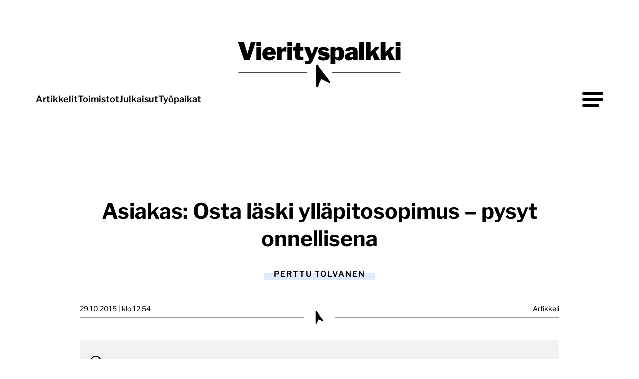

--- FILE ---
content_type: text/html; charset=UTF-8
request_url: https://vierityspalkki.fi/2015/10/29/laski-yllapitosopimus/
body_size: 24749
content:

<!doctype html>
<html lang="fi">

<head>
  <meta charset="UTF-8">
  <meta name="viewport" content="width=device-width, initial-scale=1">
  <link rel="profile" href="http://gmpg.org/xfn/11">
  <link rel="icon" href="https://vierityspalkki.fi/content/themes/vierityspalkki/svg/dynamic-favicon.svg">
  <meta name='robots' content='index, follow, max-image-preview:large, max-snippet:-1, max-video-preview:-1' />
<script>
window.koko_analytics = {"url":"https:\/\/vierityspalkki.fi\/wp\/wp-admin\/admin-ajax.php?action=koko_analytics_collect","site_url":"https:\/\/vierityspalkki.fi","post_id":14437,"path":"\/2015\/10\/29\/laski-yllapitosopimus\/","method":"none","use_cookie":false};
</script>

	<title>Asiakas: Osta läski ylläpitosopimus - pysyt onnellisena &#8211; Vierityspalkki.fi</title>
	<link rel="canonical" href="https://vierityspalkki.fi/2015/10/29/laski-yllapitosopimus/" />
	<meta property="og:locale" content="fi_FI" />
	<meta property="og:type" content="article" />
	<meta property="og:title" content="Asiakas: Osta läski ylläpitosopimus - pysyt onnellisena" />
	<meta property="og:description" content="Ammatissani on välillä hyvinkin isossa roolissa terapeuttina oleminen asiakkaille, joilla on huonoja kokemuksia nykyisestä tai entisestä palveluntarjoajasta. Tämä on lähes poikkeuksetta hyvin valaisevaa, ja aiheesta voisi kirjoittaa paljonkin. Keskityn nyt kuitenkin ehdottomasti eniten toistuvaan teemaan. Nimittäin siihen, että asiakkaat eivät ymmärrä miksi joku asia maksaa 50 euroa, ja miksi joskus taas tulee yllättäin 1300 euron [&hellip;]" />
	<meta property="og:url" content="https://vierityspalkki.fi/2015/10/29/laski-yllapitosopimus/" />
	<meta property="og:site_name" content="Vierityspalkki.fi" />
	<meta property="article:publisher" content="https://www.facebook.com/vierityspalkki/" />
	<meta property="article:published_time" content="2015-10-29T10:54:37+00:00" />
	<meta property="article:modified_time" content="2025-07-25T11:27:45+00:00" />
	<meta property="og:image" content="https://vierityspalkki.fi/media/2015/10/laski-yllapitosopimus-kuvitus.png" />
	<meta property="og:image:width" content="1200" />
	<meta property="og:image:height" content="761" />
	<meta property="og:image:type" content="image/png" />
	<meta name="author" content="Perttu Tolvanen" />
	<meta name="twitter:card" content="summary_large_image" />
	<meta name="twitter:creator" content="@perttutolvanen" />
	<meta name="twitter:site" content="@vierityspalkki" />
	<meta name="twitter:label1" content="Kirjoittanut" />
	<meta name="twitter:data1" content="Perttu Tolvanen" />
	<meta name="twitter:label2" content="Arvioitu lukuaika" />
	<meta name="twitter:data2" content="4 minuuttia" />
	<script type="application/ld+json" class="yoast-schema-graph">{"@context":"https://schema.org","@graph":[{"@type":"Article","@id":"https://vierityspalkki.fi/2015/10/29/laski-yllapitosopimus/#article","isPartOf":{"@id":"https://vierityspalkki.fi/2015/10/29/laski-yllapitosopimus/"},"author":{"name":"Perttu Tolvanen","@id":"https://vierityspalkki.fi/#/schema/person/698e12308126a4dba224dfd2fbd06f95"},"headline":"Asiakas: Osta läski ylläpitosopimus &#8211; pysyt onnellisena","datePublished":"2015-10-29T10:54:37+00:00","dateModified":"2025-07-25T11:27:45+00:00","mainEntityOfPage":{"@id":"https://vierityspalkki.fi/2015/10/29/laski-yllapitosopimus/"},"wordCount":704,"commentCount":1,"publisher":{"@id":"https://vierityspalkki.fi/#organization"},"image":{"@id":"https://vierityspalkki.fi/2015/10/29/laski-yllapitosopimus/#primaryimage"},"thumbnailUrl":"https://vierityspalkki.fi/media/2015/10/laski-yllapitosopimus-kuvitus.png","keywords":["digitoimiston valinta","hyvä tarjouspyyntö","verkkopalveluiden hosting-ratkaisut"],"articleSection":["Digitoimistot","Verkkopalvelun uudistus","Vinkit asiakkaille"],"inLanguage":"fi","potentialAction":[{"@type":"CommentAction","name":"Comment","target":["https://vierityspalkki.fi/2015/10/29/laski-yllapitosopimus/#respond"]}]},{"@type":"WebPage","@id":"https://vierityspalkki.fi/2015/10/29/laski-yllapitosopimus/","url":"https://vierityspalkki.fi/2015/10/29/laski-yllapitosopimus/","name":"Asiakas: Osta läski ylläpitosopimus - pysyt onnellisena &#8211; Vierityspalkki.fi","isPartOf":{"@id":"https://vierityspalkki.fi/#website"},"primaryImageOfPage":{"@id":"https://vierityspalkki.fi/2015/10/29/laski-yllapitosopimus/#primaryimage"},"image":{"@id":"https://vierityspalkki.fi/2015/10/29/laski-yllapitosopimus/#primaryimage"},"thumbnailUrl":"https://vierityspalkki.fi/media/2015/10/laski-yllapitosopimus-kuvitus.png","datePublished":"2015-10-29T10:54:37+00:00","dateModified":"2025-07-25T11:27:45+00:00","breadcrumb":{"@id":"https://vierityspalkki.fi/2015/10/29/laski-yllapitosopimus/#breadcrumb"},"inLanguage":"fi","potentialAction":[{"@type":"ReadAction","target":["https://vierityspalkki.fi/2015/10/29/laski-yllapitosopimus/"]}]},{"@type":"ImageObject","inLanguage":"fi","@id":"https://vierityspalkki.fi/2015/10/29/laski-yllapitosopimus/#primaryimage","url":"https://vierityspalkki.fi/media/2015/10/laski-yllapitosopimus-kuvitus.png","contentUrl":"https://vierityspalkki.fi/media/2015/10/laski-yllapitosopimus-kuvitus.png","width":1200,"height":761},{"@type":"BreadcrumbList","@id":"https://vierityspalkki.fi/2015/10/29/laski-yllapitosopimus/#breadcrumb","itemListElement":[{"@type":"ListItem","position":1,"name":"Etusivu","item":"https://vierityspalkki.fi/"},{"@type":"ListItem","position":2,"name":"Asiakas: Osta läski ylläpitosopimus &#8211; pysyt onnellisena"}]},{"@type":"WebSite","@id":"https://vierityspalkki.fi/#website","url":"https://vierityspalkki.fi/","name":"Vierityspalkki.fi","description":"Blogi verkkopalveluiden uudistajille ja kehittäjille","publisher":{"@id":"https://vierityspalkki.fi/#organization"},"potentialAction":[{"@type":"SearchAction","target":{"@type":"EntryPoint","urlTemplate":"https://vierityspalkki.fi/?s={search_term_string}"},"query-input":{"@type":"PropertyValueSpecification","valueRequired":true,"valueName":"search_term_string"}}],"inLanguage":"fi"},{"@type":"Organization","@id":"https://vierityspalkki.fi/#organization","name":"Vierityspalkki.fi","url":"https://vierityspalkki.fi/","logo":{"@type":"ImageObject","inLanguage":"fi","@id":"https://vierityspalkki.fi/#/schema/logo/image/","url":"https://vierityspalkki.fi/media/2023/02/vierityspalkki-png-logo-w600px-padding.png","contentUrl":"https://vierityspalkki.fi/media/2023/02/vierityspalkki-png-logo-w600px-padding.png","width":600,"height":212,"caption":"Vierityspalkki.fi"},"image":{"@id":"https://vierityspalkki.fi/#/schema/logo/image/"},"sameAs":["https://www.facebook.com/vierityspalkki/","https://x.com/vierityspalkki"]},{"@type":"Person","@id":"https://vierityspalkki.fi/#/schema/person/698e12308126a4dba224dfd2fbd06f95","name":"Perttu Tolvanen","image":{"@type":"ImageObject","inLanguage":"fi","@id":"https://vierityspalkki.fi/#/schema/person/image/","url":"https://secure.gravatar.com/avatar/640a808f1673201f285585db07965010aa8730c6b1f927f75109081460a0ffe9?s=96&d=mm&r=g","contentUrl":"https://secure.gravatar.com/avatar/640a808f1673201f285585db07965010aa8730c6b1f927f75109081460a0ffe9?s=96&d=mm&r=g","caption":"Perttu Tolvanen"},"description":"Perttu on Vierityspalkin päätoimittaja ja kirjoittaja. Perttu Tolvanen on digitaalisten palveluiden suunnittelun, arkkitehtuuriratkaisujen ja kumppanivalintojen asiantuntija. Perttu on konsulttiyhtiö North Patrol Oy:n konsultti ja toinen perustaja. North Patrol on digitoimistoista ja järjestelmätoimittajista riippumaton konsulttiyhtiö, joka suunnittelee digitaalisia palveluita ja auttaa asiakkaita onnistumaan uudistushankkeissaan. Ota yhteyttä Perttuun!","sameAs":["https://perttutolvanen.com/","https://x.com/perttutolvanen"],"url":"https://vierityspalkki.fi/author/perttut/"}]}</script>


<link rel="alternate" type="application/rss+xml" title="Vierityspalkki.fi &raquo; syöte" href="https://vierityspalkki.fi/feed/" />
<link rel="alternate" type="application/rss+xml" title="Vierityspalkki.fi &raquo; kommenttien syöte" href="https://vierityspalkki.fi/comments/feed/" />
<!-- vierityspalkki.fi is managing ads with Advanced Ads 2.0.16 – https://wpadvancedads.com/ --><script id="vieri-ready">
			window.advanced_ads_ready=function(e,a){a=a||"complete";var d=function(e){return"interactive"===a?"loading"!==e:"complete"===e};d(document.readyState)?e():document.addEventListener("readystatechange",(function(a){d(a.target.readyState)&&e()}),{once:"interactive"===a})},window.advanced_ads_ready_queue=window.advanced_ads_ready_queue||[];		</script>
		<style id='wp-img-auto-sizes-contain-inline-css'>
img:is([sizes=auto i],[sizes^="auto," i]){contain-intrinsic-size:3000px 1500px}
/*# sourceURL=wp-img-auto-sizes-contain-inline-css */
</style>
<style id='classic-theme-styles-inline-css'>
/*! This file is auto-generated */
.wp-block-button__link{color:#fff;background-color:#32373c;border-radius:9999px;box-shadow:none;text-decoration:none;padding:calc(.667em + 2px) calc(1.333em + 2px);font-size:1.125em}.wp-block-file__button{background:#32373c;color:#fff;text-decoration:none}
/*# sourceURL=/wp-includes/css/classic-themes.min.css */
</style>
<link rel='stylesheet' id='styles-css' href='https://vierityspalkki.fi/content/themes/vierityspalkki/css/prod/global.css?ver=1765467502' media='all' />
<script id="vierityspalkki_legacy-js-before">
var supportsES6 = (function () {
  try {
    new Function("(a = 0) => a");
    return true;
  } catch (err) {
    return false;
  }
  }());
  var legacyScript ="https://vierityspalkki.fi/content/themes/vierityspalkki/js/prod/legacy.js";
  if (!supportsES6) {
    var script = document.createElement("script");
    script.src = legacyScript;
    document.head.appendChild(script);
  }
//# sourceURL=vierityspalkki_legacy-js-before
</script>
<style>.recentcomments a{display:inline !important;padding:0 !important;margin:0 !important;}</style>
  <script defer data-domain="vierityspalkki.fi" src="https://analytics.dude.fi/js/script.js"></script>

  <script src="https://cdn.jsdelivr.net/npm/addsearch-js-client@1.2.0/dist/addsearch-js-client.min.js"></script>
  <script src="https://cdn.jsdelivr.net/npm/addsearch-search-ui@0.9/dist/addsearch-search-ui.min.js"></script>
  <link rel="stylesheet" href="https://cdn.jsdelivr.net/npm/addsearch-search-ui@0.9/dist/addsearch-search-ui.min.css"/>

<style id='global-styles-inline-css'>
:root{--wp--preset--aspect-ratio--square: 1;--wp--preset--aspect-ratio--4-3: 4/3;--wp--preset--aspect-ratio--3-4: 3/4;--wp--preset--aspect-ratio--3-2: 3/2;--wp--preset--aspect-ratio--2-3: 2/3;--wp--preset--aspect-ratio--16-9: 16/9;--wp--preset--aspect-ratio--9-16: 9/16;--wp--preset--color--black: #000000;--wp--preset--color--cyan-bluish-gray: #abb8c3;--wp--preset--color--white: #ffffff;--wp--preset--color--pale-pink: #f78da7;--wp--preset--color--vivid-red: #cf2e2e;--wp--preset--color--luminous-vivid-orange: #ff6900;--wp--preset--color--luminous-vivid-amber: #fcb900;--wp--preset--color--light-green-cyan: #7bdcb5;--wp--preset--color--vivid-green-cyan: #00d084;--wp--preset--color--pale-cyan-blue: #8ed1fc;--wp--preset--color--vivid-cyan-blue: #0693e3;--wp--preset--color--vivid-purple: #9b51e0;--wp--preset--gradient--vivid-cyan-blue-to-vivid-purple: linear-gradient(135deg,rgb(6,147,227) 0%,rgb(155,81,224) 100%);--wp--preset--gradient--light-green-cyan-to-vivid-green-cyan: linear-gradient(135deg,rgb(122,220,180) 0%,rgb(0,208,130) 100%);--wp--preset--gradient--luminous-vivid-amber-to-luminous-vivid-orange: linear-gradient(135deg,rgb(252,185,0) 0%,rgb(255,105,0) 100%);--wp--preset--gradient--luminous-vivid-orange-to-vivid-red: linear-gradient(135deg,rgb(255,105,0) 0%,rgb(207,46,46) 100%);--wp--preset--gradient--very-light-gray-to-cyan-bluish-gray: linear-gradient(135deg,rgb(238,238,238) 0%,rgb(169,184,195) 100%);--wp--preset--gradient--cool-to-warm-spectrum: linear-gradient(135deg,rgb(74,234,220) 0%,rgb(151,120,209) 20%,rgb(207,42,186) 40%,rgb(238,44,130) 60%,rgb(251,105,98) 80%,rgb(254,248,76) 100%);--wp--preset--gradient--blush-light-purple: linear-gradient(135deg,rgb(255,206,236) 0%,rgb(152,150,240) 100%);--wp--preset--gradient--blush-bordeaux: linear-gradient(135deg,rgb(254,205,165) 0%,rgb(254,45,45) 50%,rgb(107,0,62) 100%);--wp--preset--gradient--luminous-dusk: linear-gradient(135deg,rgb(255,203,112) 0%,rgb(199,81,192) 50%,rgb(65,88,208) 100%);--wp--preset--gradient--pale-ocean: linear-gradient(135deg,rgb(255,245,203) 0%,rgb(182,227,212) 50%,rgb(51,167,181) 100%);--wp--preset--gradient--electric-grass: linear-gradient(135deg,rgb(202,248,128) 0%,rgb(113,206,126) 100%);--wp--preset--gradient--midnight: linear-gradient(135deg,rgb(2,3,129) 0%,rgb(40,116,252) 100%);--wp--preset--font-size--small: 13px;--wp--preset--font-size--medium: 20px;--wp--preset--font-size--large: 36px;--wp--preset--font-size--x-large: 42px;--wp--preset--spacing--20: 0.44rem;--wp--preset--spacing--30: 0.67rem;--wp--preset--spacing--40: 1rem;--wp--preset--spacing--50: 1.5rem;--wp--preset--spacing--60: 2.25rem;--wp--preset--spacing--70: 3.38rem;--wp--preset--spacing--80: 5.06rem;--wp--preset--shadow--natural: 6px 6px 9px rgba(0, 0, 0, 0.2);--wp--preset--shadow--deep: 12px 12px 50px rgba(0, 0, 0, 0.4);--wp--preset--shadow--sharp: 6px 6px 0px rgba(0, 0, 0, 0.2);--wp--preset--shadow--outlined: 6px 6px 0px -3px rgb(255, 255, 255), 6px 6px rgb(0, 0, 0);--wp--preset--shadow--crisp: 6px 6px 0px rgb(0, 0, 0);}:where(.is-layout-flex){gap: 0.5em;}:where(.is-layout-grid){gap: 0.5em;}body .is-layout-flex{display: flex;}.is-layout-flex{flex-wrap: wrap;align-items: center;}.is-layout-flex > :is(*, div){margin: 0;}body .is-layout-grid{display: grid;}.is-layout-grid > :is(*, div){margin: 0;}:where(.wp-block-columns.is-layout-flex){gap: 2em;}:where(.wp-block-columns.is-layout-grid){gap: 2em;}:where(.wp-block-post-template.is-layout-flex){gap: 1.25em;}:where(.wp-block-post-template.is-layout-grid){gap: 1.25em;}.has-black-color{color: var(--wp--preset--color--black) !important;}.has-cyan-bluish-gray-color{color: var(--wp--preset--color--cyan-bluish-gray) !important;}.has-white-color{color: var(--wp--preset--color--white) !important;}.has-pale-pink-color{color: var(--wp--preset--color--pale-pink) !important;}.has-vivid-red-color{color: var(--wp--preset--color--vivid-red) !important;}.has-luminous-vivid-orange-color{color: var(--wp--preset--color--luminous-vivid-orange) !important;}.has-luminous-vivid-amber-color{color: var(--wp--preset--color--luminous-vivid-amber) !important;}.has-light-green-cyan-color{color: var(--wp--preset--color--light-green-cyan) !important;}.has-vivid-green-cyan-color{color: var(--wp--preset--color--vivid-green-cyan) !important;}.has-pale-cyan-blue-color{color: var(--wp--preset--color--pale-cyan-blue) !important;}.has-vivid-cyan-blue-color{color: var(--wp--preset--color--vivid-cyan-blue) !important;}.has-vivid-purple-color{color: var(--wp--preset--color--vivid-purple) !important;}.has-black-background-color{background-color: var(--wp--preset--color--black) !important;}.has-cyan-bluish-gray-background-color{background-color: var(--wp--preset--color--cyan-bluish-gray) !important;}.has-white-background-color{background-color: var(--wp--preset--color--white) !important;}.has-pale-pink-background-color{background-color: var(--wp--preset--color--pale-pink) !important;}.has-vivid-red-background-color{background-color: var(--wp--preset--color--vivid-red) !important;}.has-luminous-vivid-orange-background-color{background-color: var(--wp--preset--color--luminous-vivid-orange) !important;}.has-luminous-vivid-amber-background-color{background-color: var(--wp--preset--color--luminous-vivid-amber) !important;}.has-light-green-cyan-background-color{background-color: var(--wp--preset--color--light-green-cyan) !important;}.has-vivid-green-cyan-background-color{background-color: var(--wp--preset--color--vivid-green-cyan) !important;}.has-pale-cyan-blue-background-color{background-color: var(--wp--preset--color--pale-cyan-blue) !important;}.has-vivid-cyan-blue-background-color{background-color: var(--wp--preset--color--vivid-cyan-blue) !important;}.has-vivid-purple-background-color{background-color: var(--wp--preset--color--vivid-purple) !important;}.has-black-border-color{border-color: var(--wp--preset--color--black) !important;}.has-cyan-bluish-gray-border-color{border-color: var(--wp--preset--color--cyan-bluish-gray) !important;}.has-white-border-color{border-color: var(--wp--preset--color--white) !important;}.has-pale-pink-border-color{border-color: var(--wp--preset--color--pale-pink) !important;}.has-vivid-red-border-color{border-color: var(--wp--preset--color--vivid-red) !important;}.has-luminous-vivid-orange-border-color{border-color: var(--wp--preset--color--luminous-vivid-orange) !important;}.has-luminous-vivid-amber-border-color{border-color: var(--wp--preset--color--luminous-vivid-amber) !important;}.has-light-green-cyan-border-color{border-color: var(--wp--preset--color--light-green-cyan) !important;}.has-vivid-green-cyan-border-color{border-color: var(--wp--preset--color--vivid-green-cyan) !important;}.has-pale-cyan-blue-border-color{border-color: var(--wp--preset--color--pale-cyan-blue) !important;}.has-vivid-cyan-blue-border-color{border-color: var(--wp--preset--color--vivid-cyan-blue) !important;}.has-vivid-purple-border-color{border-color: var(--wp--preset--color--vivid-purple) !important;}.has-vivid-cyan-blue-to-vivid-purple-gradient-background{background: var(--wp--preset--gradient--vivid-cyan-blue-to-vivid-purple) !important;}.has-light-green-cyan-to-vivid-green-cyan-gradient-background{background: var(--wp--preset--gradient--light-green-cyan-to-vivid-green-cyan) !important;}.has-luminous-vivid-amber-to-luminous-vivid-orange-gradient-background{background: var(--wp--preset--gradient--luminous-vivid-amber-to-luminous-vivid-orange) !important;}.has-luminous-vivid-orange-to-vivid-red-gradient-background{background: var(--wp--preset--gradient--luminous-vivid-orange-to-vivid-red) !important;}.has-very-light-gray-to-cyan-bluish-gray-gradient-background{background: var(--wp--preset--gradient--very-light-gray-to-cyan-bluish-gray) !important;}.has-cool-to-warm-spectrum-gradient-background{background: var(--wp--preset--gradient--cool-to-warm-spectrum) !important;}.has-blush-light-purple-gradient-background{background: var(--wp--preset--gradient--blush-light-purple) !important;}.has-blush-bordeaux-gradient-background{background: var(--wp--preset--gradient--blush-bordeaux) !important;}.has-luminous-dusk-gradient-background{background: var(--wp--preset--gradient--luminous-dusk) !important;}.has-pale-ocean-gradient-background{background: var(--wp--preset--gradient--pale-ocean) !important;}.has-electric-grass-gradient-background{background: var(--wp--preset--gradient--electric-grass) !important;}.has-midnight-gradient-background{background: var(--wp--preset--gradient--midnight) !important;}.has-small-font-size{font-size: var(--wp--preset--font-size--small) !important;}.has-medium-font-size{font-size: var(--wp--preset--font-size--medium) !important;}.has-large-font-size{font-size: var(--wp--preset--font-size--large) !important;}.has-x-large-font-size{font-size: var(--wp--preset--font-size--x-large) !important;}
/*# sourceURL=global-styles-inline-css */
</style>
</head>

<body class="wp-singular post-template-default single single-post postid-14437 single-format-standard wp-theme-vierityspalkki no-js aa-prefix-vieri-">
  <a class="skip-link screen-reader-text js-trigger" href="#content">Siirry suoraan sisältöön</a>

    <div id="page" class="site">

    <header class="site-header">
      
<div class="small-navigation-wrapper hide-on-mobile-nav-view" id="small-navigation-wrapper">

  <nav id="nav" class="nav-small nav-menu" aria-label="Päävalikko">

    <ul id="hamburger-menu" class="menu-items" itemscope itemtype="http://www.schema.org/SiteNavigationElement"><li id="menu-item-32780" class="menu-item menu-item-type-custom menu-item-object-custom current-menu-item active vierityspalkki-menu-item menu-item-32780 nav-item"><a itemprop="url" href="https://vierityspalkki.fi/artikkelit/" class="nav-link" aria-current="page"><span itemprop="name">Artikkelit</span></a></li>
<li id="menu-item-32781" class="menu-item menu-item-type-custom menu-item-object-custom vierityspalkki-menu-item menu-item-32781 nav-item"><a itemprop="url" href="https://vierityspalkki.fi/toimistot" class="nav-link"><span itemprop="name">Toimistot</span></a></li>
<li id="menu-item-32782" class="menu-item menu-item-type-custom menu-item-object-custom vierityspalkki-menu-item menu-item-32782 nav-item"><a itemprop="url" href="https://vierityspalkki.fi/julkaisut" class="nav-link"><span itemprop="name">Julkaisut</span></a></li>
<li id="menu-item-32783" class="menu-item menu-item-type-custom menu-item-object-custom vierityspalkki-menu-item menu-item-32783 nav-item"><a itemprop="url" href="https://vierityspalkki.fi/tyopaikat" class="nav-link"><span itemprop="name">Työpaikat</span></a></li>
</ul>
  </nav><!-- #nav -->
</div>

      
<div class="site-branding">

  <p class="site-title">
    <a href="https://vierityspalkki.fi/" rel="home">
      <span class="screen-reader-text">Vierityspalkki.fi</span>
      <svg class="logo" xmlns="http://www.w3.org/2000/svg" width="416" height="130" viewBox="0 0 448 140"><path fill="none" stroke="currentColor" stroke-width=".9972" stroke-miterlimit="10" class="line" d="M16 94.5h176M256 94.5h176"/><path d="M251.7 117.7 219.4 75c-.3-.4-.7-.7-1.2-.9-.5-.2-1-.2-1.5 0s-.9.5-1.2.9c-.3.4-.4.9-.4 1.4v53.5c-.2 2.5 3.5 3.1 4.4.9l9.7-19.6 19.6 9.8c2.1 1.3 4.6-1.5 2.9-3.3zM59.3 16.8c.2.4.3.8.1 1.3L44.8 61.3c-.3 1-1.1 1.6-2.3 1.6H32.3c-1.3 0-2-.5-2.3-1.6L15.4 18.1c-.2-.5-.1-.9.1-1.3s.6-.6 1.1-.6h12.1c.8 0 1.3.4 1.6 1.3l8.4 27.6c.2.6.4.6.6-.1l7.9-27.5c.2-.9.8-1.3 1.6-1.3h9.4c.5.1.8.3 1.1.6zM74.4 25c0 1.2-.7 1.8-2.1 1.8h-8.9c-.6 0-1.1-.1-1.3-.4-.2-.3-.3-.7-.3-1.2v-7.5c0-1 .4-1.4 1.2-1.4h10.2c.8 0 1.1.4 1.1 1.3V25zm0 36.1c0 .7-.2 1.1-.5 1.4-.3.3-.9.4-1.6.4h-8.9c-.6 0-1.1-.1-1.3-.4-.2-.3-.3-.6-.3-1.2V31c0-1 .4-1.4 1.2-1.4h10.2c.8 0 1.1.4 1.1 1.3v30.2zM90.7 52.7c.6.8 1.3 1.5 2.3 1.9s2.1.6 3.3.6c1.1 0 2.2-.3 3.2-.8s2.3-1.4 3.6-2.8c.2-.2.3-.3.5-.3.1 0 .4.1.8.2l5.7 2.3c.8.3.8.8.3 1.5-1.5 2.1-3 3.7-4.6 4.9-1.5 1.2-3.2 2-5 2.5-1.8.5-3.9.7-6.3.7-3.4 0-6.4-.7-9.1-2.1-2.7-1.4-4.8-3.4-6.3-5.9-1.4-2.4-2.1-5.3-2.1-8.6 0-3.6.8-6.7 2.4-9.4 1.6-2.7 3.8-4.8 6.4-6.3 2.7-1.5 5.5-2.2 8.6-2.2 3.3 0 6.2.7 8.8 2.1 2.6 1.4 4.6 3.5 6.1 6.1 1.5 2.7 2.2 5.9 2.2 9.7 0 .5-.1.9-.2 1.2-.1.2-.4.4-1 .4H90.8c-.3 0-.5.1-.7.3-.2.2-.3.4-.3.8.1 1.3.4 2.4.9 3.2zM98.3 42c.4 0 .7-.1.8-.2.1-.1.2-.3.2-.7 0-.5-.1-1.2-.4-1.9-.3-.8-.8-1.4-1.4-2-.6-.6-1.5-.9-2.5-.9-.8 0-1.6.2-2.4.6-.8.4-1.4 1-1.8 1.9-.4.8-.7 1.9-.7 3.2h8.2zM114.3 62.5c-.2-.3-.3-.6-.3-1.2V31c0-1 .4-1.4 1.2-1.4h9.8c.8 0 1.1.4 1.1 1.3v3.5c0 .3.1.5.4.5.3.1.5-.1.7-.3.7-1 1.5-2 2.6-2.8 1-.8 2.2-1.5 3.3-2 1.2-.5 2.2-.8 3.2-.8 1.5 0 2.3.4 2.3 1.3v9.6c0 .9-.4 1.2-1.3 1-1-.3-2-.4-3-.5-1-.1-1.8-.2-2.4-.2-.7 0-1.3.1-2 .3-.7.2-1.2.6-1.8 1-.5.4-.9.9-1.2 1.4-.3.5-.4 1-.4 1.6v16.7c0 1.2-.7 1.8-2.1 1.8h-8.9c-.6-.1-1-.2-1.2-.5zM153.6 25c0 1.2-.7 1.8-2.1 1.8h-8.9c-.6 0-1.1-.1-1.3-.4-.2-.3-.3-.7-.3-1.2v-7.5c0-1 .4-1.4 1.2-1.4h10.2c.8 0 1.1.4 1.1 1.3V25zm0 36.1c0 .7-.2 1.1-.5 1.4-.3.3-.9.4-1.6.4h-8.9c-.6 0-1.1-.1-1.3-.4-.2-.3-.3-.6-.3-1.2V31c0-1 .4-1.4 1.2-1.4h10.2c.8 0 1.1.4 1.1 1.3v30.2zM174.8 38.1c-.5 0-.8.3-.8.8V51c0 1.1.3 1.9 1 2.5s1.8.8 3.4.8h2.7c.3 0 .6.1.8.4s.3.5.3.9l-.1 5c0 1-.6 1.6-1.8 1.9-.9.1-1.9.2-2.8.3-.9.1-1.9.1-2.8.1h-2.9c-3 0-5.5-.7-7.5-2.2-2-1.4-3-3.5-3-6.2V39.2c0-.8-.3-1.1-.9-1.1h-3c-1 0-1.5-.5-1.5-1.4v-5.9c0-.8.5-1.2 1.4-1.2h3.7c.5 0 .7-.3.8-.8l1-9.3c.1-.8.5-1.3 1.1-1.3h9.2c.8 0 1.2.5 1.2 1.4v9.2c0 .5.2.7.7.7h5.8c.9 0 1.4.4 1.4 1.2v6c0 .9-.5 1.4-1.6 1.4h-5.8zM187.3 73c-.5-.2-.8-.5-.8-1.1v-6.4c0-.3.1-.5.4-.8.3-.3.7-.4 1.4-.4h4.5c.7 0 1.4-.1 1.9-.3.6-.2 1.1-.5 1.4-.8.4-.3.6-.7.8-1.1s.1-.8 0-1.2l-12.2-29.5c-.2-.5-.1-.9.1-1.3s.6-.6 1.1-.6h10.6c.4 0 .7.1 1 .4.3.3.5.5.6.9l5.3 15.1c.1.4.3.6.5.6s.4-.2.6-.6l5.4-15.1c.2-.3.4-.6.7-.9.3-.3.6-.4 1-.4h7c.5 0 .9.2 1.1.6s.2.8 0 1.3L207.4 61c-1.1 2.6-2.2 4.8-3.2 6.4-1.1 1.6-2.3 2.8-3.6 3.7-1.3.9-2.8 1.4-4.5 1.8-1.7.3-3.7.5-6.1.5-1.3-.1-2.2-.2-2.7-.4zM238.7 37.2c-1-.6-2.3-.9-3.8-.9-1.1 0-2 .2-2.8.6-.8.4-1.2.9-1.2 1.6 0 .3.1.6.4.9s1 .5 2.1.8l6.7 1.4c3.9.8 6.6 2.2 8.2 4.1 1.6 2 2.4 4.2 2.4 6.6 0 2.4-.7 4.5-2 6.2-1.3 1.7-3.2 3-5.6 3.8s-5.2 1.3-8.3 1.3c-4 0-7.4-.7-10.1-2-2.7-1.3-4.5-3-5.6-4.8-.2-.4-.3-.7-.3-1.1 0-.3.1-.6.4-.8l5.5-2.8c.5-.3 1-.4 1.2-.3s.5.2.7.4l1.7 1.7c.6.6 1.4 1 2.5 1.4 1 .4 2.4.5 4.1.5.9 0 1.7-.1 2.4-.3.7-.1 1.3-.4 1.7-.7.4-.3.6-.8.6-1.3 0-.4-.2-.8-.5-1.1-.4-.3-1.1-.6-2.4-.8l-6.4-1.1c-3.2-.6-5.7-1.7-7.5-3.3-1.8-1.6-2.7-3.8-2.8-6.7 0-2.2.6-4.1 1.7-5.9s2.9-3.1 5.1-4.1 5-1.5 8.2-1.5c3.4 0 6.4.6 8.8 1.9 2.4 1.2 4.1 2.6 5 4.2.2.3.4.6.5 1 .1.4 0 .7-.5.9l-5.8 2.8c-.4.2-.7.2-1 .1-.3-.1-.6-.3-.8-.6-.7-.9-1.5-1.5-2.5-2.1zM265.5 31.1v1.3c0 .3.1.4.3.4.2 0 .4-.1.6-.3.8-.8 1.7-1.4 2.5-1.9s1.8-.9 2.8-1.2c1-.3 2.2-.4 3.5-.4 2.3 0 4.4.6 6.3 1.9 1.8 1.2 3.3 3.1 4.4 5.6 1.1 2.5 1.6 5.7 1.6 9.7 0 4.2-.6 7.6-1.7 10.2-1.2 2.6-2.7 4.4-4.6 5.5-1.9 1.1-4.1 1.7-6.4 1.7-1.4 0-2.8-.2-4.1-.7-1.3-.4-2.6-1.3-4-2.5-.5-.5-.8-.7-1-.7s-.3.3-.3 1V72c0 .8-.4 1.3-1.1 1.3h-10.2c-.8 0-1.2-.5-1.2-1.4V31.2c0-.5.1-1 .3-1.2.2-.3.7-.4 1.4-.4h9.3c1.1 0 1.6.5 1.6 1.5zm1.8 24.1c.7.5 1.5.7 2.5.7s1.9-.3 2.7-.9c.8-.6 1.3-1.6 1.7-3.1.4-1.5.6-3.5.6-6.2 0-2.4-.2-4.3-.6-5.6-.4-1.3-.9-2.2-1.7-2.8-.8-.5-1.7-.8-2.8-.8-.8 0-1.5.2-2.2.5-.7.3-1.2.7-1.6 1.3-.4.5-.6 1.1-.6 1.8v13.3c.7.8 1.3 1.4 2 1.8zM304.8 62.6c-1.5.6-3.2.9-5.2.9-3.1 0-5.6-.9-7.4-2.6-1.8-1.8-2.7-3.9-2.7-6.5 0-2.5.8-4.6 2.4-6.5 1.6-1.8 3.8-3.3 6.7-4.3 2.9-1 6.3-1.5 10.2-1.5h.4c.2 0 .4-.1.6-.2.2-.1.3-.3.3-.7v-1.1c0-1.2-.3-2.1-.9-2.7-.6-.6-1.5-.9-2.8-.9-.9 0-1.8.2-2.7.6-.9.4-1.7 1.2-2.2 2.4-.2.3-.3.6-.5.7s-.6.1-1.2 0l-8.2-1.6c-.3-.1-.5-.2-.7-.5-.1-.2-.1-.7.2-1.5 1-2.7 2.8-4.6 5.6-5.8 2.7-1.2 6.2-1.7 10.3-1.7 3.9 0 6.9.4 9.1 1.3 2.2.9 3.7 2.1 4.6 3.6.9 1.6 1.4 3.4 1.4 5.4v21.9c0 .6-.1 1.1-.3 1.3-.2.3-.6.4-1.2.4H312c-.5 0-.9-.2-1.2-.7-.2-.4-.4-1-.5-1.5l-.1-.4c-.1-.8-.7-.8-1.7 0-.9.8-2.2 1.6-3.7 2.2zm4.5-14.9h-.3c-.5 0-1.2.1-2 .3-.8.2-1.6.5-2.4.9-.8.4-1.5.9-2 1.5-.6.6-.8 1.4-.8 2.3s.3 1.6.9 2.1c.6.5 1.5.8 2.6.8.8 0 1.5-.1 2.1-.4.6-.3 1-.5 1.4-.8.4-.3.7-.7 1-1 .3-.4.4-.8.4-1.2v-3.3c0-.8-.3-1.2-.9-1.2zM339 61.1c0 .7-.2 1.1-.5 1.4-.3.3-.9.4-1.6.4H328c-1.1 0-1.7-.5-1.7-1.6l.3-43.6c0-1 .4-1.4 1.2-1.4h10.1c.8 0 1.1.4 1.1 1.3v43.5zM378.9 62.3c-.2.4-.6.6-1.2.6H367c-.5 0-1-.1-1.3-.4-.3-.3-.6-.7-.8-1.2l-4.5-10.8c-.2-.4-.3-.7-.5-.7s-.5.1-.8.4l-3 2.8c-.2.2-.3.4-.4.6-.1.3-.2.6-.2 1.1V61c0 .7-.2 1.1-.5 1.4s-.8.4-1.5.4h-8.9c-.7 0-1.1-.1-1.4-.4-.2-.3-.3-.6-.3-1.2V17.7c0-1 .4-1.4 1.2-1.4h10.2c.8 0 1.1.4 1.1 1.3v23.6c0 .2.1.3.2.4.1.1.3 0 .6-.3l9.4-10.6c.7-.7 1.4-1.1 1.9-1.1h8.6c.7 0 1.1.2 1.3.6s0 .8-.4 1.3l-8.1 8.1c-.3.3-.5.6-.5.9 0 .3.1.7.4 1.3l10.1 19.4c.3.3.3.7 0 1.1zM417.2 62.3c-.2.4-.6.6-1.2.6h-10.7c-.5 0-1-.1-1.3-.4-.3-.3-.6-.7-.8-1.2l-4.5-10.8c-.2-.4-.3-.7-.5-.7s-.5.1-.8.4l-3 2.8c-.2.2-.3.4-.4.6-.1.3-.2.6-.2 1.1V61c0 .7-.2 1.1-.5 1.4s-.8.4-1.5.4h-8.9c-.7 0-1.1-.1-1.4-.4-.2-.3-.3-.6-.3-1.2V17.7c0-1 .4-1.4 1.2-1.4h10.2c.8 0 1.1.4 1.1 1.3v23.6c0 .2.1.3.2.4.1.1.3 0 .6-.3l9.4-10.6c.7-.7 1.4-1.1 1.9-1.1h8.6c.7 0 1.1.2 1.3.6s0 .8-.4 1.3l-8.1 8.1c-.3.3-.5.6-.5.9 0 .3.1.7.4 1.3l10.1 19.4c.2.3.2.7 0 1.1zM432 25c0 1.2-.7 1.8-2.1 1.8H421c-.6 0-1.1-.1-1.3-.4-.2-.3-.3-.7-.3-1.2v-7.5c0-1 .4-1.4 1.2-1.4h10.2c.8 0 1.1.4 1.1 1.3V25zm0 36.1c0 .7-.2 1.1-.5 1.4-.3.3-.9.4-1.6.4H421c-.6 0-1.1-.1-1.3-.4-.2-.3-.3-.6-.3-1.2V31c0-1 .4-1.4 1.2-1.4h10.2c.8 0 1.1.4 1.1 1.3v30.2z"/></svg>
    </a>
  </p>

      <p class="site-description screen-reader-text">
      Blogi verkkopalveluiden uudistajille ja kehittäjille    </p>
  
</div>
      
<div class="top-search">
  <div class="adds-components">
    <div class="adds-top-wrapper">
      <div id="searchfield-container"></div>
    </div>
  </div>

  <!-- AddSearch dropdown modal -->
  <div class="adds-search-modal" style="display:none;">
    <div class="adds-search-content">
      <div id="ai-answers-result-container"></div>
      <div id="searchresults-container"></div>
      <div id="pagination-container"></div>
    </div>
  </div>
</div>
      
<nav id="nav-primary" class="nav-primary nav-menu" aria-label="Päävalikko">

  <button aria-haspopup="true" aria-expanded="false" aria-controls="nav" id="nav-toggle"  class="nav-toggle" type="button" aria-label="">
    <span class="hamburger" aria-hidden="true"></span>
  </button>

  <ul id="main-menu" class="menu-items" itemscope itemtype="http://www.schema.org/SiteNavigationElement"><li id="menu-item-41076" class="menu-item menu-item-type-post_type menu-item-object-page menu-item-has-children dropdown vierityspalkki-menu-item menu-item-41076 nav-item"><a href="https://vierityspalkki.fi/avoimet-tyopaikat/" aria-haspopup="true" class="dropdown nav-link" id="menu-item-dropdown-41076"><span itemprop="name">Työpaikat</span></a><button class="dropdown-toggle" aria-expanded="false" aria-label="Avaa alavalikko"><svg xmlns="http://www.w3.org/2000/svg" width="12" height="7" viewBox="0 0 12 7"><path fill-rule="evenodd" stroke="currentColor" stroke-linecap="round" stroke-linejoin="round" stroke-width="1.5" d="M1.385 1.417L6 5.583m4.615-4.166L6 5.583"/></svg>
</button>
<ul class="sub-menu" aria-labelledby="menu-item-dropdown-41076">
	<li id="menu-item-41490" class="menu-item menu-item-type-post_type menu-item-object-page vierityspalkki-menu-item menu-item-41490 nav-item"><a itemprop="url" href="https://vierityspalkki.fi/avoimet-tyopaikat/" class="dropdown-item"><span itemprop="name">Avoimet työpaikat &#8211; web-kehittäjät, verkkopalveluiden tuoteomistajat, digimarkkinoinnin asiantuntijat</span></a></li>
	<li id="menu-item-44892" class="menu-item menu-item-type-post_type menu-item-object-page vierityspalkki-menu-item menu-item-44892 nav-item"><a itemprop="url" href="https://vierityspalkki.fi/tilaa-uutiskirje-avoimet-tyopaikat-viikkokirje/" class="dropdown-item"><span itemprop="name">Tilaa viikkokooste avoimista työpaikoista alalla</span></a></li>
</ul>
</li>
<li id="menu-item-32866" class="menu-item menu-item-type-post_type_archive menu-item-object-vp_release menu-item-has-children dropdown vierityspalkki-menu-item menu-item-32866 nav-item"><a href="https://vierityspalkki.fi/julkaisut/" aria-haspopup="true" class="dropdown nav-link" id="menu-item-dropdown-32866"><span itemprop="name">Julkaisut</span></a><button class="dropdown-toggle" aria-expanded="false" aria-label="Avaa alavalikko"><svg xmlns="http://www.w3.org/2000/svg" width="12" height="7" viewBox="0 0 12 7"><path fill-rule="evenodd" stroke="currentColor" stroke-linecap="round" stroke-linejoin="round" stroke-width="1.5" d="M1.385 1.417L6 5.583m4.615-4.166L6 5.583"/></svg>
</button>
<ul class="sub-menu" aria-labelledby="menu-item-dropdown-32866">
	<li id="menu-item-35497" class="menu-item menu-item-type-taxonomy menu-item-object-vp_sitetype vierityspalkki-menu-item menu-item-35497 nav-item"><a itemprop="url" href="https://vierityspalkki.fi/julkaisut/tyyppi/yrityksen-sivusto/" class="dropdown-item"><span itemprop="name">Yritysten verkkopalvelut kuluttajille</span></a></li>
	<li id="menu-item-36631" class="menu-item menu-item-type-taxonomy menu-item-object-vp_sitetype vierityspalkki-menu-item menu-item-36631 nav-item"><a itemprop="url" href="https://vierityspalkki.fi/julkaisut/tyyppi/yrityksen-sivusto-yritysasiakkaille-b2b/" class="dropdown-item"><span itemprop="name">Yritysten verkkopalvelut yritysasiakkaille (B2B)</span></a></li>
	<li id="menu-item-35499" class="menu-item menu-item-type-taxonomy menu-item-object-vp_sitetype vierityspalkki-menu-item menu-item-35499 nav-item"><a itemprop="url" href="https://vierityspalkki.fi/julkaisut/tyyppi/julkisen-organisaation-tai-yhdistyksen-sivusto/" class="dropdown-item"><span itemprop="name">Julkishallinnon verkkopalvelut</span></a></li>
	<li id="menu-item-41660" class="menu-item menu-item-type-taxonomy menu-item-object-vp_sitetype vierityspalkki-menu-item menu-item-41660 nav-item"><a itemprop="url" href="https://vierityspalkki.fi/julkaisut/tyyppi/kunnan-sivustouudistus/" class="dropdown-item"><span itemprop="name">Kuntien verkkopalvelut</span></a></li>
	<li id="menu-item-36630" class="menu-item menu-item-type-taxonomy menu-item-object-vp_sitetype vierityspalkki-menu-item menu-item-36630 nav-item"><a itemprop="url" href="https://vierityspalkki.fi/julkaisut/tyyppi/jarjestojen-verkkopalvelut/" class="dropdown-item"><span itemprop="name">Järjestöjen verkkopalvelut</span></a></li>
	<li id="menu-item-41661" class="menu-item menu-item-type-taxonomy menu-item-object-vp_sitetype vierityspalkki-menu-item menu-item-41661 nav-item"><a itemprop="url" href="https://vierityspalkki.fi/julkaisut/tyyppi/oppilaitoksen-sivustouudistus/" class="dropdown-item"><span itemprop="name">Oppilaitosten verkkopalvelut</span></a></li>
	<li id="menu-item-35500" class="menu-item menu-item-type-taxonomy menu-item-object-vp_sitetype vierityspalkki-menu-item menu-item-35500 nav-item"><a itemprop="url" href="https://vierityspalkki.fi/julkaisut/tyyppi/raataloity-web-sovellus/" class="dropdown-item"><span itemprop="name">Web-sovellukset ja asiointipalvelut</span></a></li>
	<li id="menu-item-35498" class="menu-item menu-item-type-taxonomy menu-item-object-vp_sitetype vierityspalkki-menu-item menu-item-35498 nav-item"><a itemprop="url" href="https://vierityspalkki.fi/julkaisut/tyyppi/verkkokauppa/" class="dropdown-item"><span itemprop="name">Verkkokaupat</span></a></li>
</ul>
</li>
<li id="menu-item-32864" class="menu-item menu-item-type-post_type menu-item-object-page current_page_parent menu-item-has-children current-menu-item dropdown active vierityspalkki-menu-item menu-item-32864 nav-item"><a href="https://vierityspalkki.fi/artikkelit/" aria-haspopup="true" class="dropdown nav-link" id="menu-item-dropdown-32864" aria-current="page"><span itemprop="name">Artikkelit</span></a><button class="dropdown-toggle" aria-expanded="false" aria-label="Avaa alavalikko"><svg xmlns="http://www.w3.org/2000/svg" width="12" height="7" viewBox="0 0 12 7"><path fill-rule="evenodd" stroke="currentColor" stroke-linecap="round" stroke-linejoin="round" stroke-width="1.5" d="M1.385 1.417L6 5.583m4.615-4.166L6 5.583"/></svg>
</button>
<ul class="sub-menu" aria-labelledby="menu-item-dropdown-32864">
	<li id="menu-item-32868" class="menu-item menu-item-type-taxonomy menu-item-object-category current-post-ancestor current-menu-parent current-post-parent active vierityspalkki-menu-item menu-item-32868 nav-item"><a itemprop="url" href="https://vierityspalkki.fi/category/digitoimistot-2/" class="dropdown-item"><span itemprop="name">Digitoimistot</span></a></li>
	<li id="menu-item-32872" class="menu-item menu-item-type-taxonomy menu-item-object-category vierityspalkki-menu-item menu-item-32872 nav-item"><a itemprop="url" href="https://vierityspalkki.fi/category/webin-teknologiat/" class="dropdown-item"><span itemprop="name">Webin teknologiat</span></a></li>
	<li id="menu-item-32875" class="menu-item menu-item-type-taxonomy menu-item-object-category vierityspalkki-menu-item menu-item-32875 nav-item"><a itemprop="url" href="https://vierityspalkki.fi/category/raataloidyt-web-sovellukset/" class="dropdown-item"><span itemprop="name">Räätälöidyt web-sovellukset</span></a></li>
	<li id="menu-item-35949" class="menu-item menu-item-type-taxonomy menu-item-object-category vierityspalkki-menu-item menu-item-35949 nav-item"><a itemprop="url" href="https://vierityspalkki.fi/category/verkkokauppa-alustat/" class="dropdown-item"><span itemprop="name">Verkkokaupan alustat</span></a></li>
	<li id="menu-item-32870" class="menu-item menu-item-type-taxonomy menu-item-object-category vierityspalkki-menu-item menu-item-32870 nav-item"><a itemprop="url" href="https://vierityspalkki.fi/category/digitaalinen-markkinointi/" class="dropdown-item"><span itemprop="name">Digitaalinen markkinointi</span></a></li>
	<li id="menu-item-32869" class="menu-item menu-item-type-taxonomy menu-item-object-category vierityspalkki-menu-item menu-item-32869 nav-item"><a itemprop="url" href="https://vierityspalkki.fi/category/verkkomediat/" class="dropdown-item"><span itemprop="name">Mediat verkossa</span></a></li>
	<li id="menu-item-32873" class="menu-item menu-item-type-taxonomy menu-item-object-category vierityspalkki-menu-item menu-item-32873 nav-item"><a itemprop="url" href="https://vierityspalkki.fi/category/yksityisyys-verkossa/" class="dropdown-item"><span itemprop="name">Yksityisyys verkossa</span></a></li>
	<li id="menu-item-32876" class="menu-item menu-item-type-post_type menu-item-object-page current_page_parent current-menu-item active vierityspalkki-menu-item menu-item-32876 nav-item"><a itemprop="url" href="https://vierityspalkki.fi/artikkelit/" class="dropdown-item" aria-current="page"><svg xmlns="http://www.w3.org/2000/svg" width="30" height="30" viewBox="0 0 512 512"><path fill="currentColor" d="M256 8c137 0 248 111 248 248S393 504 256 504 8 393 8 256 119 8 256 8zm-28.9 143.6 75.5 72.4H120c-13.3 0-24 10.7-24 24v16c0 13.3 10.7 24 24 24h182.6l-75.5 72.4c-9.7 9.3-9.9 24.8-.4 34.3l11 10.9c9.4 9.4 24.6 9.4 33.9 0L404.3 273c9.4-9.4 9.4-24.6 0-33.9L271.6 106.3c-9.4-9.4-24.6-9.4-33.9 0l-11 10.9c-9.5 9.6-9.3 25.1.4 34.4z"/></svg>
<span itemprop="name">Näytä kaikki artikkelit</span></a></li>
</ul>
</li>
<li id="menu-item-32865" class="menu-item menu-item-type-post_type_archive menu-item-object-vp_company_pt menu-item-has-children dropdown vierityspalkki-menu-item menu-item-32865 nav-item"><a href="https://vierityspalkki.fi/toimistot/" aria-haspopup="true" class="dropdown nav-link" id="menu-item-dropdown-32865"><span itemprop="name">Toimistot</span></a><button class="dropdown-toggle" aria-expanded="false" aria-label="Avaa alavalikko"><svg xmlns="http://www.w3.org/2000/svg" width="12" height="7" viewBox="0 0 12 7"><path fill-rule="evenodd" stroke="currentColor" stroke-linecap="round" stroke-linejoin="round" stroke-width="1.5" d="M1.385 1.417L6 5.583m4.615-4.166L6 5.583"/></svg>
</button>
<ul class="sub-menu" aria-labelledby="menu-item-dropdown-32865">
	<li id="menu-item-35502" class="menu-item menu-item-type-custom menu-item-object-custom vierityspalkki-menu-item menu-item-35502 nav-item"><a itemprop="url" href="https://vierityspalkki.fi/toimistot/" class="dropdown-item"><span itemprop="name">Kokeneimmat WordPress-digitoimistot Suomessa</span></a></li>
	<li id="menu-item-35503" class="menu-item menu-item-type-custom menu-item-object-custom vierityspalkki-menu-item menu-item-35503 nav-item"><a itemprop="url" href="https://vierityspalkki.fi/toimistot/jarjesta/woocommerce/" class="dropdown-item"><span itemprop="name">Kokeneimmat WooCommerce-toimistot Suomessa</span></a></li>
	<li id="menu-item-35504" class="menu-item menu-item-type-custom menu-item-object-custom vierityspalkki-menu-item menu-item-35504 nav-item"><a itemprop="url" href="https://vierityspalkki.fi/toimistot/jarjesta/raataloidyt-web-sovellukset/" class="dropdown-item"><span itemprop="name">Kokeneimmat räätälöityjen web-sovellusten tekijät Suomessa</span></a></li>
</ul>
</li>
<li id="menu-item-32880" class="button menu-item menu-item-type-post_type menu-item-object-page vierityspalkki-menu-item menu-item-32880 nav-item"><a itemprop="url" href="https://vierityspalkki.fi/uutiskirje/" class="nav-link"><span itemprop="name">Tilaa uutiskirje</span></a></li>
<li id="menu-item-33380" class="menu-item menu-item-type-post_type menu-item-object-page menu-item-has-children dropdown vierityspalkki-menu-item menu-item-33380 nav-item"><a href="https://vierityspalkki.fi/toimitus/" aria-haspopup="true" class="dropdown nav-link" id="menu-item-dropdown-33380"><span itemprop="name">Tietoa blogista</span></a><button class="dropdown-toggle" aria-expanded="false" aria-label="Avaa alavalikko"><svg xmlns="http://www.w3.org/2000/svg" width="12" height="7" viewBox="0 0 12 7"><path fill-rule="evenodd" stroke="currentColor" stroke-linecap="round" stroke-linejoin="round" stroke-width="1.5" d="M1.385 1.417L6 5.583m4.615-4.166L6 5.583"/></svg>
</button>
<ul class="sub-menu" aria-labelledby="menu-item-dropdown-33380">
	<li id="menu-item-36390" class="menu-item menu-item-type-post_type menu-item-object-page vierityspalkki-menu-item menu-item-36390 nav-item"><a itemprop="url" href="https://vierityspalkki.fi/faq-kaikki-ohjeistus/" class="dropdown-item"><span itemprop="name">FAQ – kaikki ohjeet</span></a></li>
	<li id="menu-item-33381" class="menu-item menu-item-type-post_type menu-item-object-page vierityspalkki-menu-item menu-item-33381 nav-item"><a itemprop="url" href="https://vierityspalkki.fi/rss-syotteet/" class="dropdown-item"><span itemprop="name">RSS-syötteet</span></a></li>
</ul>
<p><b>Ota yhteyttä</b><br />
Perttu Tolvanen<br />
perttu (at) perttutolvanen.com<br />
050 368 5199</p>
</li>
</ul></nav>
    </header>

    <div class="site-content">

<main class="site-main">

  <section class="block block-single block-single-release">
    <article id="post-14437" class="container container-article post-14437 post type-post status-publish format-standard has-post-thumbnail hentry category-digitoimistot-2 category-verkkopalveluprojekti category-vinkit-ostajalle tag-digitoimiston-valinta tag-hyva-tarjouspyynto tag-hosting">

      <h1>Asiakas: Osta läski ylläpitosopimus &#8211; pysyt onnellisena</h1>

      <p class="post-label">
        <a class="post-label-link" href="https://vierityspalkki.fi/author/perttut/">
          <span>Perttu Tolvanen</span>
        </a>
      </p>

      
      <div class="meta meta-post">
        <span class="entry-date published" datetime="2015-10-29T12:54:37+02:00">
          29.10.2015 | klo 12.54        </span>

        <span class="type">
          Artikkeli        </span>
      </div>

      <hr>

              <div class="notification-box">
          <svg xmlns="http://www.w3.org/2000/svg" width="24" height="24" viewBox="0 0 24 24" fill="none" stroke="currentColor" stroke-width="2" stroke-linecap="round" stroke-linejoin="round" class="feather feather-info"><circle cx="12" cy="12" r="10"></circle><line x1="12" y1="16" x2="12" y2="12"></line><line x1="12" y1="8" x2="12.01" y2="8"></line></svg>          <div class="content">
            <p><b>Otathan huomioon, että tämä artikkeli on yli 11 vuotta vanha, joten sisältö ja linkit eivät ole välttämättä ihan ajan tasalla.</b> Tuoreena lukemisena samasta kategoriasta: <a href="https://vierityspalkki.fi/2025/11/25/iltalehden-digitaalisella-plus-versiolla-on-jo-yli-60-000-maksavaa-tilaajaa/">Iltalehden digitaalisella Plus-versiolla on jo yli 60 000 maksavaa tilaajaa</a>.</p>
          </div>
        </div>
      
      
      <div class="content content-formatted-wysiwyg">
        <p>Ammatissani on välillä hyvinkin isossa roolissa terapeuttina oleminen asiakkaille, joilla on huonoja kokemuksia nykyisestä tai entisestä palveluntarjoajasta. Tämä on lähes poikkeuksetta hyvin valaisevaa, ja aiheesta voisi kirjoittaa paljonkin.</p>
<p>Keskityn nyt kuitenkin ehdottomasti eniten toistuvaan teemaan. Nimittäin siihen, että asiakkaat eivät ymmärrä miksi joku asia maksaa 50 euroa, ja miksi joskus taas tulee yllättäin 1300 euron lasku. Asiakkaan näkökulmasta pyynnöt ovat voineet tuntua hyvin samankaltaisilta.</p>
<blockquote class="wysiwyg"><p>&#8221;Miten se Instagramin upottaminen siihen etusivulle voi nyt yhtäkkiä olla niin vaikeata? Kuukausi sitten Twitterin upottaminen onnistui parissa tunnissa.&#8221;</p></blockquote>
<p>Noh, eivät alan toimistotkaan paljon panosta tässä asiassa auttamiseen. Yleensä koodari tekee homman, ja kirjoittaa jotain teknistä ja lyhyttä tuntikirjausraporttiin. Asiakasvastaava sitten laskuttaa asiakasta kuukauden päätteeksi tietämättä yhtään mitään siitä mitä tehtiin.</p>
<p>Ei ihme jos vuosien varrella saattaa syntyä pientä epäluottamusta asiakkaan ja toimiston välille.</p>
<p>Pitäisikö alan toimistojen sitten ryhdistäytyä? Vai pitäisikö asiakkaiden opetella paremmin ymmärtämään web-kehityksen lainalaisuuksia?</p>
<p>Ehkä. En kuitenkaan pidätä hengitystäni kummankaan asian suhteen.</p>
<p>Oma kantani tähän on se, että parempi vain ohittaa koko ongelma sopimalla heti yhteistyösuhteen alussa kunnollisesta, <strong>riittävän läskistä ylläpitosopimuksesta</strong>.</p>
<p><img fetchpriority="high" decoding="async" class="alignnone wp-image-14882 size-image-article-width" src="https://vierityspalkki.fi/media/2015/10/laski-yllapitosopimus-kuvitus-960x609.png" alt="laski-yllapitosopimus-kuvitus" width="960" height="609" srcset="https://vierityspalkki.fi/media/2015/10/laski-yllapitosopimus-kuvitus-960x609.png 960w, https://vierityspalkki.fi/media/2015/10/laski-yllapitosopimus-kuvitus-300x190.png 300w, https://vierityspalkki.fi/media/2015/10/laski-yllapitosopimus-kuvitus-590x374.png 590w, https://vierityspalkki.fi/media/2015/10/laski-yllapitosopimus-kuvitus-200x127.png 200w, https://vierityspalkki.fi/media/2015/10/laski-yllapitosopimus-kuvitus-768x487.png 768w, https://vierityspalkki.fi/media/2015/10/laski-yllapitosopimus-kuvitus-750x476.png 750w, https://vierityspalkki.fi/media/2015/10/laski-yllapitosopimus-kuvitus-20x13.png 20w, https://vierityspalkki.fi/media/2015/10/laski-yllapitosopimus-kuvitus.png 1200w" sizes="(max-width: 960px) 100vw, 960px" /></p>
<p>Esimerkiksi 2000 euroa kuukaudessa ei ole mitenkään paha hinta vähänkään isommalle organisaatiolle oman verkkopalvelun sutjakasta rullaamisesta, ylläpidosta ja pienkehityksestä.</p>
<p>Jos tähän sovittuun pakettiin sitten kuuluu vaikkapa kaksi päivää kehitystyötä, niin tällä jo kummasti upottelee sosiaalisen median kanavia saitille, tuunailee ulkoasua ja asentelee uusia plugareita. Parasta kaikessa on se, että jatkuvia hintavääntöjä ei enää tarvitse käydä kun työtä kuuluu kuukausipakettiin joka tapauksessa. Toimisto sitten vain hoitelee hommia sitä mukaa kuin ehtii. Ja jos ei ehdi, niin sen varalle ylläpitosopimuksessa voi olla vaikka hyvitysmalli, joka sitten tulee asiakkaan eduksi myöhemmin.</p>
<p>Ylipäätään tärkeätä on, että ylläpitosopimus on joustava. Ei kaikilla ole joka kuukausi kahdeksi päiväksi kehityshommia. Täten kannattaa sopia esimerkiksi siten, että jos tunteja jää käyttämättä, niin tunnit siirtyvät seuraavan kuukauden saldoon automaattisesti. Sitten kertyneitä tunteja voi vaikka käytellä johonkin isompaan uudistukseen vuoden lopussa.</p>
<p>Nyrkkisääntönä voi pitää, että käyttämättömien tuntien pitää siirtyä eteenpäin automaattisesti, mutta ei loputtomiin. Ylläpitosopimuksen tunnit voivat olla voimassa esimerkiksi kalenterivuoden ajan, ja näin loppuvuodesta on aina hyvä paikka miettiä sitten vaikka vähän isompaa uudistusta sivustolle, jos maksettuja työtunteja on käyttämättä.</p>
<p>Tällaisessa mallissa on myös paljon hyötyjä toimistojen kannalta. Malli kannustaa asiakkaita ylläpitämään tasaista kehityslistaa, jota toimisto voi sitten purkaa tasaisesti, ja jopa näin saada tasattua työkuormia vuoden aikana. Jos taas asiakas ei itse keksi kehitettävää, niin toimisto voi proaktiivisesti vaikka pitää kvartaalipalavereita, joissa yhdessä mietitään mitä saitin parantamiseksi voisi tehdä.</p>
<p>Asiakkaiden kannalta malli on myös loistava, koska se yleensä aktivoi toimiston ehdottelemaan parannuksia ja ylipäätään huolehtimaan paremmin asiakassuhteesta. Onnellisuus ei toki tule halvalla, mutta kun mallista on sovittu alusta lähtien, niin sitten homma rullaa ilman jatkuvia rahan aneluita omalta pomolta.</p>
<blockquote class="wysiwyg quote-insight"><p>Jos kuukausisopimuksen tunteja jää käyttämättä, tunnit siirtyvät seuraavan kuukauden saldoon automaattisesti. Sitten kertyneitä tunteja voi vaikka käytellä johonkin isompaan uudistukseen vuoden lopussa.</p></blockquote>
<p>Ylläpitosopimuksia on kuitenkin monenlaisia, ja kannattaa todella lukea tarkkaan ne toimistojen ehdotukset. Etenkin isoilla alan toimistoilla on ajoittain käytössä todella erikoisia (lue: härskejä) malleja, joissa asiakas saattaa maksaa jopa 1500 euroa kuukaudessa siitä, että toimisto lupaa vastata sähköposteihin.</p>
<p>Ylläpitosopimuksissa kannattaakin asiakkaan olla aktiivinen, ja ehdottaa mallia, joka itselle parhaiten sopisi. Perusasioita ovat: 1) kuukausittainen, läpinäkyvä tuntiraportointi selityksineen, 2) käyttämättömien tuntien siirtyminen seuraaville kuukausille automaattisesti (ja säilyminen piikissä vähintään 3kk) sekä 3) säännölliset kehityspalaverit (vähintään kaksi kertaa vuodessa).</p>
<p><em>Lue lisää: <a href="https://vierityspalkki.fi/toimistot/">Löydä kokenut digitoimisto – Helsinki, Tampere, Turku, Oulu, Jyväskylä</a></em></p>
<p><em>—</em></p>
<p><em>PS. Kuvitus by <a href="http://piritatolvanen.fi">kuvittaja Pirita Tolvanen</a>.</em></p>
<p><em>PS. Jos kaipaat riippumatonta asiantuntijan näkemystä mobiili- tai verkkopalvelun jatkokehitykseen, uudistukseen tai teknologian vaihtamiseen, <a class="is-external-link" href="https://northpatrol.fi/palvelumme/" aria-label="kannattaa tutustua North Patrolin konsultointipalveluihin: Ulkoinen sivusto">kannattaa tutustua North Patrolin konsultointipalveluihin</a>. North Patrol tuntee web- ja mobiilikehityksen teknologiat ja auttaa lukuisia asiakkaitaan uudistuksissa ja erilaisten digipalveluiden jatkokehityksen suunnittelussa.</em></p>
      </div>

      <div class="entry-footer">    <ul class="entry-categories">
      <li><a href="https://vierityspalkki.fi/category/digitoimistot-2/">Digitoimistot</a></li><li><a href="https://vierityspalkki.fi/category/verkkopalveluprojekti/">Verkkopalvelun uudistus</a></li><li><a href="https://vierityspalkki.fi/category/vinkit-ostajalle/">Vinkit asiakkaille</a></li>    </ul>
  <ul class="tags"><li><a href="https://vierityspalkki.fi/tag/digitoimiston-valinta/" rel="tag">digitoimiston valinta</a></li><li><a href="https://vierityspalkki.fi/tag/hyva-tarjouspyynto/" rel="tag">hyvä tarjouspyyntö</a></li><li><a href="https://vierityspalkki.fi/tag/hosting/" rel="tag">verkkopalveluiden hosting-ratkaisut</a></li></ul></div>  <div class="authorbox">
    <div class="col col-image">
      <img alt='' src='https://secure.gravatar.com/avatar/640a808f1673201f285585db07965010aa8730c6b1f927f75109081460a0ffe9?s=204&#038;d=mm&#038;r=g' srcset='https://secure.gravatar.com/avatar/640a808f1673201f285585db07965010aa8730c6b1f927f75109081460a0ffe9?s=408&#038;d=mm&#038;r=g 2x' class='avatar avatar-204 photo' height='204' width='204' decoding='async'/>    </div>

    <div class="col col-content">
      <h2>
        Perttu Tolvanen      </h2>

      <p>Perttu on Vierityspalkin päätoimittaja ja kirjoittaja.</p>
<p><a href="https://perttutolvanen.com/">Perttu Tolvanen</a> on digitaalisten palveluiden suunnittelun, arkkitehtuuriratkaisujen ja kumppanivalintojen asiantuntija. Perttu on konsulttiyhtiö <a href="http://www.northpatrol.fi">North Patrol Oy:n</a> konsultti ja toinen perustaja. North Patrol on digitoimistoista ja järjestelmätoimittajista riippumaton konsulttiyhtiö, joka suunnittelee digitaalisia palveluita ja auttaa asiakkaita onnistumaan uudistushankkeissaan. <a href="https://perttutolvanen.com/">Ota yhteyttä Perttuun!</a></p>
    </div>
  </div>

<div id="comments" class="comments-area">

      <h2 class="comments-title">
      1 kommentti &ldquo;<span>Asiakas: Osta läski ylläpitosopimus &#8211; pysyt onnellisena</span>&rdquo;    </h2>

    
    <ol class="comment-list">
        <li id="li-comment-2269257" class="comment even thread-even depth-1">
    <div id="comment-2269257">
      <div class="comment-head">
        <img alt='' src='https://secure.gravatar.com/avatar/673629a3e64e882c0e64523b277f3580b106a447ae29812d5f3b840299870f2f?s=62&#038;d=mm&#038;r=g' srcset='https://secure.gravatar.com/avatar/673629a3e64e882c0e64523b277f3580b106a447ae29812d5f3b840299870f2f?s=124&#038;d=mm&#038;r=g 2x' class='avatar avatar-62 photo' height='62' width='62' decoding='async'/>
        <div class="comment-meta">
          <h3 class="comment-author">Janne Jääskeläinen</h3>

          
          <p class="comment-time">
            <a href="https://vierityspalkki.fi/2015/10/29/laski-yllapitosopimus/#comment-2269257">
              <svg width="16" height="16" viewBox="0 0 1792 1792" xmlns="http://www.w3.org/2000/svg"><path d="M1520 1216q0-40-28-68l-208-208q-28-28-68-28-42 0-72 32 3 3 19 18.5t21.5 21.5 15 19 13 25.5 3.5 27.5q0 40-28 68t-68 28q-15 0-27.5-3.5t-25.5-13-19-15-21.5-21.5-18.5-19q-33 31-33 73 0 40 28 68l206 207q27 27 68 27 40 0 68-26l147-146q28-28 28-67zm-703-705q0-40-28-68l-206-207q-28-28-68-28-39 0-68 27l-147 146q-28 28-28 67 0 40 28 68l208 208q27 27 68 27 42 0 72-31-3-3-19-18.5t-21.5-21.5-15-19-13-25.5-3.5-27.5q0-40 28-68t68-28q15 0 27.5 3.5t25.5 13 19 15 21.5 21.5 18.5 19q33-31 33-73zm895 705q0 120-85 203l-147 146q-83 83-203 83-121 0-204-85l-206-207q-83-83-83-203 0-123 88-209l-88-88q-86 88-208 88-120 0-204-84l-208-208q-84-84-84-204t85-203l147-146q83-83 203-83 121 0 204 85l206 207q83 83 83 203 0 123-88 209l88 88q86-88 208-88 120 0 204 84l208 208q84 84 84 204z"/></svg>
              <time datetime="2015-10-29T13:23:35+02:00">29.10.2015 klo 13.23</time>
            </a>
          </p>
        </div>

      </div>

      <div class="comment-body">
        <p>Erinomainen kirjoitus. Meillä on ylläpidon lisäksi oma malli pienkehitykselle kk-tasolla, ja se on osoittautunut molemmille osapuolille erittäin hyväksi. Asiakas voi olla yhteydessä pienten asioiden ja kysymysten kanssa ilman, että tulee pelkoa ylimääräisistä laskuista. Ja kuten osuvasti totesit, tuollainen malli pakottaa myös toimiston tarjoamaan asiakkaille proaktiivisesti kehitystöitä.</p>
      </div>

      
    </div>
  </li>
</li><!-- #comment-## -->
    </ol><!-- .comment-list -->

        <p class="no-comments">Kommentointi on suljettu.</p>
  
</div><!-- #comments -->

    </article>
  </section>

  <hr class="hr-end">

  
<section class="block block-related-content">
  <div class="container">

          <h2>
        Sinua voisi kiinnostaa myös      </h2>
    
    <div class="items">
        <article id="post-10761" class="post-10761 post type-post status-publish format-standard has-post-thumbnail hentry category-digitoimistot-2 category-verkkopalveluprojekti category-vinkit-ostajalle tag-hyva-tarjouspyynto tag-ohjelmiston-vaatimusmaarittely tag-tavoitehintamalli">

  <div class="image image-background">
    <a href="https://vierityspalkki.fi/2014/08/25/hyva-tarjouspyynto/" class="global-link" aria-hidden="true" tabindex="-1">
      <div class="image"><picture><source media="(min-width: 220px) and (max-width: 429px)" srcset="https://cdn.vierityspalkki.fi/cdn-cgi/image/width=372,height=209,quality=95,fit=cover,anim=true,format=auto/https://vierityspalkki.fi/media/2014/08/img_2174-scaled.jpeg 1x, https://cdn.vierityspalkki.fi/cdn-cgi/image/width=744,height=418,quality=95,fit=cover,anim=true,format=auto/https://vierityspalkki.fi/media/2014/08/img_2174-scaled.jpeg 2x"><source media="(min-width: 430px) and (max-width: 1259px)" srcset="https://cdn.vierityspalkki.fi/cdn-cgi/image/width=516,height=290,quality=95,fit=cover,anim=true,format=auto/https://vierityspalkki.fi/media/2014/08/img_2174-scaled.jpeg 1x, https://cdn.vierityspalkki.fi/cdn-cgi/image/width=1032,height=580,quality=95,fit=cover,anim=true,format=auto/https://vierityspalkki.fi/media/2014/08/img_2174-scaled.jpeg 2x"><source media="(min-width: 1260px) and (max-width: 1349px)" srcset="https://cdn.vierityspalkki.fi/cdn-cgi/image/width=253,height=142,quality=95,fit=cover,anim=true,format=auto/https://vierityspalkki.fi/media/2014/08/img_2174-scaled.jpeg 1x, https://cdn.vierityspalkki.fi/cdn-cgi/image/width=506,height=284,quality=95,fit=cover,anim=true,format=auto/https://vierityspalkki.fi/media/2014/08/img_2174-scaled.jpeg 2x"><source media="(min-width: 1350px) and (max-width: 1877px)" srcset="https://cdn.vierityspalkki.fi/cdn-cgi/image/width=276,height=155,quality=95,fit=cover,anim=true,format=auto/https://vierityspalkki.fi/media/2014/08/img_2174-scaled.jpeg 1x, https://cdn.vierityspalkki.fi/cdn-cgi/image/width=552,height=310,quality=95,fit=cover,anim=true,format=auto/https://vierityspalkki.fi/media/2014/08/img_2174-scaled.jpeg 2x"><source media="(min-width: 1878px)" srcset="https://cdn.vierityspalkki.fi/cdn-cgi/image/width=368,height=207,quality=95,fit=cover,anim=true,format=auto/https://vierityspalkki.fi/media/2014/08/img_2174-scaled.jpeg 1x, https://cdn.vierityspalkki.fi/cdn-cgi/image/width=736,height=414,quality=95,fit=cover,anim=true,format=auto/https://vierityspalkki.fi/media/2014/08/img_2174-scaled.jpeg 2x"><img loading="lazy" src="https://cdn.vierityspalkki.fi/cdn-cgi/image/width=368,height=207,quality=95,fit=cover,format=auto/https://vierityspalkki.fi/media/2014/08/img_2174-scaled.jpeg" width="368" height="207" alt=""></picture></div>    </a>
  </div>

  <div class="content">
    <h2>
            <a href="https://vierityspalkki.fi/2014/08/25/hyva-tarjouspyynto/">
        Hyvä tarjouspyyntö &#8211; perusteet ja ammattiostajan vinkit      </a>
    </h2>

    <p class="published">
      <time class="entry-date published" datetime="2014-08-25T07:15:33+03:00">25.8.2014</time>
              <svg xmlns="http://www.w3.org/2000/svg" height="48" width="48" viewBox="0 0 48 48"><path d="M4 44V7q0-1.15.9-2.075Q5.8 4 7 4h34q1.15 0 2.075.925Q44 5.85 44 7v26q0 1.15-.925 2.075Q42.15 36 41 36H12Zm3-7.25L10.75 33H41V7H7ZM7 7v29.75Z"/></svg>
          </p>
  </div>

  </article>
  <article id="post-41388" class="post-41388 post type-post status-publish format-standard has-post-thumbnail hentry category-digitoimistot-2 tag-digitoimisto tag-digitoimisto-helsinki tag-digitoimisto-tampere tag-digitoimiston-valinta">

  <div class="image image-background">
    <a href="https://vierityspalkki.fi/2025/12/02/tahtien-kalastaja-digitoimisto-redandblue/" class="global-link" aria-hidden="true" tabindex="-1">
      <div class="image"><picture><source media="(min-width: 220px) and (max-width: 429px)" srcset="https://cdn.vierityspalkki.fi/cdn-cgi/image/width=372,height=209,quality=95,fit=cover,anim=true,format=auto/https://vierityspalkki.fi/media/2025/12/vierityspalkki_artikkelikuva-scaled.jpg 1x, https://cdn.vierityspalkki.fi/cdn-cgi/image/width=744,height=418,quality=95,fit=cover,anim=true,format=auto/https://vierityspalkki.fi/media/2025/12/vierityspalkki_artikkelikuva-scaled.jpg 2x"><source media="(min-width: 430px) and (max-width: 1259px)" srcset="https://cdn.vierityspalkki.fi/cdn-cgi/image/width=516,height=290,quality=95,fit=cover,anim=true,format=auto/https://vierityspalkki.fi/media/2025/12/vierityspalkki_artikkelikuva-scaled.jpg 1x, https://cdn.vierityspalkki.fi/cdn-cgi/image/width=1032,height=580,quality=95,fit=cover,anim=true,format=auto/https://vierityspalkki.fi/media/2025/12/vierityspalkki_artikkelikuva-scaled.jpg 2x"><source media="(min-width: 1260px) and (max-width: 1349px)" srcset="https://cdn.vierityspalkki.fi/cdn-cgi/image/width=253,height=142,quality=95,fit=cover,anim=true,format=auto/https://vierityspalkki.fi/media/2025/12/vierityspalkki_artikkelikuva-scaled.jpg 1x, https://cdn.vierityspalkki.fi/cdn-cgi/image/width=506,height=284,quality=95,fit=cover,anim=true,format=auto/https://vierityspalkki.fi/media/2025/12/vierityspalkki_artikkelikuva-scaled.jpg 2x"><source media="(min-width: 1350px) and (max-width: 1877px)" srcset="https://cdn.vierityspalkki.fi/cdn-cgi/image/width=276,height=155,quality=95,fit=cover,anim=true,format=auto/https://vierityspalkki.fi/media/2025/12/vierityspalkki_artikkelikuva-scaled.jpg 1x, https://cdn.vierityspalkki.fi/cdn-cgi/image/width=552,height=310,quality=95,fit=cover,anim=true,format=auto/https://vierityspalkki.fi/media/2025/12/vierityspalkki_artikkelikuva-scaled.jpg 2x"><source media="(min-width: 1878px)" srcset="https://cdn.vierityspalkki.fi/cdn-cgi/image/width=368,height=207,quality=95,fit=cover,anim=true,format=auto/https://vierityspalkki.fi/media/2025/12/vierityspalkki_artikkelikuva-scaled.jpg 1x, https://cdn.vierityspalkki.fi/cdn-cgi/image/width=736,height=414,quality=95,fit=cover,anim=true,format=auto/https://vierityspalkki.fi/media/2025/12/vierityspalkki_artikkelikuva-scaled.jpg 2x"><img loading="lazy" src="https://cdn.vierityspalkki.fi/cdn-cgi/image/width=368,height=207,quality=95,fit=cover,format=auto/https://vierityspalkki.fi/media/2025/12/vierityspalkki_artikkelikuva-scaled.jpg" width="368" height="207" alt=""></picture></div>    </a>
  </div>

  <div class="content">
    <h2>
            <a href="https://vierityspalkki.fi/2025/12/02/tahtien-kalastaja-digitoimisto-redandblue/">
        Tähtien kalastaja &#8211; Digitoimisto Redandblue      </a>
    </h2>

    <p class="published">
      <time class="entry-date published" datetime="2025-12-02T14:09:38+02:00">2.12.2025</time>
          </p>
  </div>

  </article>
  <article id="post-42846" class="post-42846 post type-post status-publish format-standard has-post-thumbnail hentry category-digihankkeen-kaynnistaminen category-julkaisujarjestelmat category-kilpailutus category-verkkopalveluprojekti category-vinkit-ostajalle">

  <div class="image image-background">
    <a href="https://vierityspalkki.fi/2025/02/13/eduskunta-osti-optimizely-lisenssit-suorahankintana-rautaa-vai-roskaa/" class="global-link" aria-hidden="true" tabindex="-1">
      <div class="image"><picture><source media="(min-width: 220px) and (max-width: 429px)" srcset="https://cdn.vierityspalkki.fi/cdn-cgi/image/width=372,height=209,quality=95,fit=cover,anim=true,format=auto/https://vierityspalkki.fi/media/2025/02/img_1952-scaled.jpeg 1x, https://cdn.vierityspalkki.fi/cdn-cgi/image/width=744,height=418,quality=95,fit=cover,anim=true,format=auto/https://vierityspalkki.fi/media/2025/02/img_1952-scaled.jpeg 2x"><source media="(min-width: 430px) and (max-width: 1259px)" srcset="https://cdn.vierityspalkki.fi/cdn-cgi/image/width=516,height=290,quality=95,fit=cover,anim=true,format=auto/https://vierityspalkki.fi/media/2025/02/img_1952-scaled.jpeg 1x, https://cdn.vierityspalkki.fi/cdn-cgi/image/width=1032,height=580,quality=95,fit=cover,anim=true,format=auto/https://vierityspalkki.fi/media/2025/02/img_1952-scaled.jpeg 2x"><source media="(min-width: 1260px) and (max-width: 1349px)" srcset="https://cdn.vierityspalkki.fi/cdn-cgi/image/width=253,height=142,quality=95,fit=cover,anim=true,format=auto/https://vierityspalkki.fi/media/2025/02/img_1952-scaled.jpeg 1x, https://cdn.vierityspalkki.fi/cdn-cgi/image/width=506,height=284,quality=95,fit=cover,anim=true,format=auto/https://vierityspalkki.fi/media/2025/02/img_1952-scaled.jpeg 2x"><source media="(min-width: 1350px) and (max-width: 1877px)" srcset="https://cdn.vierityspalkki.fi/cdn-cgi/image/width=276,height=155,quality=95,fit=cover,anim=true,format=auto/https://vierityspalkki.fi/media/2025/02/img_1952-scaled.jpeg 1x, https://cdn.vierityspalkki.fi/cdn-cgi/image/width=552,height=310,quality=95,fit=cover,anim=true,format=auto/https://vierityspalkki.fi/media/2025/02/img_1952-scaled.jpeg 2x"><source media="(min-width: 1878px)" srcset="https://cdn.vierityspalkki.fi/cdn-cgi/image/width=368,height=207,quality=95,fit=cover,anim=true,format=auto/https://vierityspalkki.fi/media/2025/02/img_1952-scaled.jpeg 1x, https://cdn.vierityspalkki.fi/cdn-cgi/image/width=736,height=414,quality=95,fit=cover,anim=true,format=auto/https://vierityspalkki.fi/media/2025/02/img_1952-scaled.jpeg 2x"><img loading="lazy" src="https://cdn.vierityspalkki.fi/cdn-cgi/image/width=368,height=207,quality=95,fit=cover,format=auto/https://vierityspalkki.fi/media/2025/02/img_1952-scaled.jpeg" width="368" height="207" alt=""></picture></div>    </a>
  </div>

  <div class="content">
    <h2>
            <a href="https://vierityspalkki.fi/2025/02/13/eduskunta-osti-optimizely-lisenssit-suorahankintana-rautaa-vai-roskaa/">
        Eduskunta osti Optimizely-lisenssit suorahankintana &#8211; rautaa vai roskaa?      </a>
    </h2>

    <p class="published">
      <time class="entry-date published" datetime="2025-02-13T14:30:45+02:00">13.2.2025</time>
          </p>
  </div>

  </article>
  <article id="post-13630" class="post-13630 post type-post status-publish format-standard has-post-thumbnail hentry category-digitoimistot-2 category-tietoturva-verkkopalveluissa category-verkkopalveluprojekti category-vinkit-ostajalle tag-hyva-tarjouspyynto tag-ohjelmiston-vaatimusmaarittely tag-hosting tag-wordpress">

  <div class="image image-background">
    <a href="https://vierityspalkki.fi/2015/06/15/hosting-asiaa-asiakkaiden-kannattaisi-useammin-valita-kolmannen-osapuolen-palvelu/" class="global-link" aria-hidden="true" tabindex="-1">
      <div class="image"><picture><source media="(min-width: 220px) and (max-width: 429px)" srcset="https://cdn.vierityspalkki.fi/cdn-cgi/image/width=372,height=209,quality=95,fit=cover,anim=true,format=auto/https://vierityspalkki.fi/media/2015/05/WordPress-palvelin.png 1x, https://cdn.vierityspalkki.fi/cdn-cgi/image/width=744,height=418,quality=95,fit=cover,anim=true,format=auto/https://vierityspalkki.fi/media/2015/05/WordPress-palvelin.png 2x"><source media="(min-width: 430px) and (max-width: 1259px)" srcset="https://cdn.vierityspalkki.fi/cdn-cgi/image/width=516,height=290,quality=95,fit=cover,anim=true,format=auto/https://vierityspalkki.fi/media/2015/05/WordPress-palvelin.png 1x, https://cdn.vierityspalkki.fi/cdn-cgi/image/width=1032,height=580,quality=95,fit=cover,anim=true,format=auto/https://vierityspalkki.fi/media/2015/05/WordPress-palvelin.png 2x"><source media="(min-width: 1260px) and (max-width: 1349px)" srcset="https://cdn.vierityspalkki.fi/cdn-cgi/image/width=253,height=142,quality=95,fit=cover,anim=true,format=auto/https://vierityspalkki.fi/media/2015/05/WordPress-palvelin.png 1x, https://cdn.vierityspalkki.fi/cdn-cgi/image/width=506,height=284,quality=95,fit=cover,anim=true,format=auto/https://vierityspalkki.fi/media/2015/05/WordPress-palvelin.png 2x"><source media="(min-width: 1350px) and (max-width: 1877px)" srcset="https://cdn.vierityspalkki.fi/cdn-cgi/image/width=276,height=155,quality=95,fit=cover,anim=true,format=auto/https://vierityspalkki.fi/media/2015/05/WordPress-palvelin.png 1x, https://cdn.vierityspalkki.fi/cdn-cgi/image/width=552,height=310,quality=95,fit=cover,anim=true,format=auto/https://vierityspalkki.fi/media/2015/05/WordPress-palvelin.png 2x"><source media="(min-width: 1878px)" srcset="https://cdn.vierityspalkki.fi/cdn-cgi/image/width=368,height=207,quality=95,fit=cover,anim=true,format=auto/https://vierityspalkki.fi/media/2015/05/WordPress-palvelin.png 1x, https://cdn.vierityspalkki.fi/cdn-cgi/image/width=736,height=414,quality=95,fit=cover,anim=true,format=auto/https://vierityspalkki.fi/media/2015/05/WordPress-palvelin.png 2x"><img loading="lazy" src="https://cdn.vierityspalkki.fi/cdn-cgi/image/width=368,height=207,quality=95,fit=cover,format=auto/https://vierityspalkki.fi/media/2015/05/WordPress-palvelin.png" width="368" height="207" alt=""></picture></div>    </a>
  </div>

  <div class="content">
    <h2>
            <a href="https://vierityspalkki.fi/2015/06/15/hosting-asiaa-asiakkaiden-kannattaisi-useammin-valita-kolmannen-osapuolen-palvelu/">
        Useimpien asiakkaiden kannattaisi valita kolmannen osapuolen hosting-palvelu      </a>
    </h2>

    <p class="published">
      <time class="entry-date published" datetime="2015-06-15T09:00:13+03:00">15.6.2015</time>
              <svg xmlns="http://www.w3.org/2000/svg" height="48" width="48" viewBox="0 0 48 48"><path d="M4 44V7q0-1.15.9-2.075Q5.8 4 7 4h34q1.15 0 2.075.925Q44 5.85 44 7v26q0 1.15-.925 2.075Q42.15 36 41 36H12Zm3-7.25L10.75 33H41V7H7ZM7 7v29.75Z"/></svg>
          </p>
  </div>

  </article>
  <article id="post-42543" class="post-42543 post type-post status-publish format-standard has-post-thumbnail hentry category-digitaalinen-markkinointi category-digitoimistot-2 category-vinkit-ostajalle category-webin-teknologiat tag-jarjestojen-verkkopalvelut-ja-konseptit tag-sahkopostimarkkinointi">

  <div class="image image-background">
    <a href="https://vierityspalkki.fi/2025/10/03/kotimainen-liana-on-hyva-haastaja-markkinoinnin-automaatiossa/" class="global-link" aria-hidden="true" tabindex="-1">
      <div class="image"><picture><source media="(min-width: 220px) and (max-width: 429px)" srcset="https://cdn.vierityspalkki.fi/cdn-cgi/image/width=372,height=209,quality=95,fit=cover,anim=true,format=auto/https://vierityspalkki.fi/media/2024/12/liana-artikkeli-kuvitus-final-2.png 1x, https://cdn.vierityspalkki.fi/cdn-cgi/image/width=744,height=418,quality=95,fit=cover,anim=true,format=auto/https://vierityspalkki.fi/media/2024/12/liana-artikkeli-kuvitus-final-2.png 2x"><source media="(min-width: 430px) and (max-width: 1259px)" srcset="https://cdn.vierityspalkki.fi/cdn-cgi/image/width=516,height=290,quality=95,fit=cover,anim=true,format=auto/https://vierityspalkki.fi/media/2024/12/liana-artikkeli-kuvitus-final-2.png 1x, https://cdn.vierityspalkki.fi/cdn-cgi/image/width=1032,height=580,quality=95,fit=cover,anim=true,format=auto/https://vierityspalkki.fi/media/2024/12/liana-artikkeli-kuvitus-final-2.png 2x"><source media="(min-width: 1260px) and (max-width: 1349px)" srcset="https://cdn.vierityspalkki.fi/cdn-cgi/image/width=253,height=142,quality=95,fit=cover,anim=true,format=auto/https://vierityspalkki.fi/media/2024/12/liana-artikkeli-kuvitus-final-2.png 1x, https://cdn.vierityspalkki.fi/cdn-cgi/image/width=506,height=284,quality=95,fit=cover,anim=true,format=auto/https://vierityspalkki.fi/media/2024/12/liana-artikkeli-kuvitus-final-2.png 2x"><source media="(min-width: 1350px) and (max-width: 1877px)" srcset="https://cdn.vierityspalkki.fi/cdn-cgi/image/width=276,height=155,quality=95,fit=cover,anim=true,format=auto/https://vierityspalkki.fi/media/2024/12/liana-artikkeli-kuvitus-final-2.png 1x, https://cdn.vierityspalkki.fi/cdn-cgi/image/width=552,height=310,quality=95,fit=cover,anim=true,format=auto/https://vierityspalkki.fi/media/2024/12/liana-artikkeli-kuvitus-final-2.png 2x"><source media="(min-width: 1878px)" srcset="https://cdn.vierityspalkki.fi/cdn-cgi/image/width=368,height=207,quality=95,fit=cover,anim=true,format=auto/https://vierityspalkki.fi/media/2024/12/liana-artikkeli-kuvitus-final-2.png 1x, https://cdn.vierityspalkki.fi/cdn-cgi/image/width=736,height=414,quality=95,fit=cover,anim=true,format=auto/https://vierityspalkki.fi/media/2024/12/liana-artikkeli-kuvitus-final-2.png 2x"><img loading="lazy" src="https://cdn.vierityspalkki.fi/cdn-cgi/image/width=368,height=207,quality=95,fit=cover,format=auto/https://vierityspalkki.fi/media/2024/12/liana-artikkeli-kuvitus-final-2.png" width="368" height="207" alt=""></picture></div>    </a>
  </div>

  <div class="content">
    <h2>
            <a href="https://vierityspalkki.fi/2025/10/03/kotimainen-liana-on-hyva-haastaja-markkinoinnin-automaatiossa/">
        Kotimainen Liana on hyvä haastaja markkinoinnin automaatiossa      </a>
    </h2>

    <p class="published">
      <time class="entry-date published" datetime="2025-10-03T13:38:29+03:00">3.10.2025</time>
          </p>
  </div>

  </article>
  <article id="post-43390" class="post-43390 post type-post status-publish format-standard has-post-thumbnail hentry category-raataloidyt-web-sovellukset category-webin-teknologiat tag-javascript">

  <div class="image image-background">
    <a href="https://vierityspalkki.fi/2025/04/11/web-sovellusten-tulevaisuudesta-ja-rakennuspalikoista-haastattelussa-juho-vepsalainen/" class="global-link" aria-hidden="true" tabindex="-1">
      <div class="image"><picture><source media="(min-width: 220px) and (max-width: 429px)" srcset="https://cdn.vierityspalkki.fi/cdn-cgi/image/width=372,height=209,quality=95,fit=cover,anim=true,format=auto/https://vierityspalkki.fi/media/2025/04/juho-vepsalainen-2025-artikkelin-kuvituskuva-1-scaled.jpeg 1x, https://cdn.vierityspalkki.fi/cdn-cgi/image/width=744,height=418,quality=95,fit=cover,anim=true,format=auto/https://vierityspalkki.fi/media/2025/04/juho-vepsalainen-2025-artikkelin-kuvituskuva-1-scaled.jpeg 2x"><source media="(min-width: 430px) and (max-width: 1259px)" srcset="https://cdn.vierityspalkki.fi/cdn-cgi/image/width=516,height=290,quality=95,fit=cover,anim=true,format=auto/https://vierityspalkki.fi/media/2025/04/juho-vepsalainen-2025-artikkelin-kuvituskuva-1-scaled.jpeg 1x, https://cdn.vierityspalkki.fi/cdn-cgi/image/width=1032,height=580,quality=95,fit=cover,anim=true,format=auto/https://vierityspalkki.fi/media/2025/04/juho-vepsalainen-2025-artikkelin-kuvituskuva-1-scaled.jpeg 2x"><source media="(min-width: 1260px) and (max-width: 1349px)" srcset="https://cdn.vierityspalkki.fi/cdn-cgi/image/width=253,height=142,quality=95,fit=cover,anim=true,format=auto/https://vierityspalkki.fi/media/2025/04/juho-vepsalainen-2025-artikkelin-kuvituskuva-1-scaled.jpeg 1x, https://cdn.vierityspalkki.fi/cdn-cgi/image/width=506,height=284,quality=95,fit=cover,anim=true,format=auto/https://vierityspalkki.fi/media/2025/04/juho-vepsalainen-2025-artikkelin-kuvituskuva-1-scaled.jpeg 2x"><source media="(min-width: 1350px) and (max-width: 1877px)" srcset="https://cdn.vierityspalkki.fi/cdn-cgi/image/width=276,height=155,quality=95,fit=cover,anim=true,format=auto/https://vierityspalkki.fi/media/2025/04/juho-vepsalainen-2025-artikkelin-kuvituskuva-1-scaled.jpeg 1x, https://cdn.vierityspalkki.fi/cdn-cgi/image/width=552,height=310,quality=95,fit=cover,anim=true,format=auto/https://vierityspalkki.fi/media/2025/04/juho-vepsalainen-2025-artikkelin-kuvituskuva-1-scaled.jpeg 2x"><source media="(min-width: 1878px)" srcset="https://cdn.vierityspalkki.fi/cdn-cgi/image/width=368,height=207,quality=95,fit=cover,anim=true,format=auto/https://vierityspalkki.fi/media/2025/04/juho-vepsalainen-2025-artikkelin-kuvituskuva-1-scaled.jpeg 1x, https://cdn.vierityspalkki.fi/cdn-cgi/image/width=736,height=414,quality=95,fit=cover,anim=true,format=auto/https://vierityspalkki.fi/media/2025/04/juho-vepsalainen-2025-artikkelin-kuvituskuva-1-scaled.jpeg 2x"><img loading="lazy" src="https://cdn.vierityspalkki.fi/cdn-cgi/image/width=368,height=207,quality=95,fit=cover,format=auto/https://vierityspalkki.fi/media/2025/04/juho-vepsalainen-2025-artikkelin-kuvituskuva-1-scaled.jpeg" width="368" height="207" alt=""></picture></div>    </a>
  </div>

  <div class="content">
    <h2>
            <a href="https://vierityspalkki.fi/2025/04/11/web-sovellusten-tulevaisuudesta-ja-rakennuspalikoista-haastattelussa-juho-vepsalainen/">
        Web-sovellusten tulevaisuudesta ja rakennuspalikoista &#8211; haastattelussa Juho Vepsäläinen      </a>
    </h2>

    <p class="published">
      <time class="entry-date published" datetime="2025-04-11T08:25:13+03:00">11.4.2025</time>
          </p>
  </div>

  </article>
  <article id="post-9422" class="post-9422 post type-post status-publish format-standard has-post-thumbnail hentry category-digihankkeen-kaynnistaminen category-digitoimistot-2 category-kayttoliittymasuunnittelu category-konseptisuunnittelu category-verkkopalveluprojekti category-vinkit-ostajalle tag-konseptisuunnittelu tag-digitoimiston-valinta tag-ohjelmiston-vaatimusmaarittely">

  <div class="image image-background">
    <a href="https://vierityspalkki.fi/2014/03/03/nain-ostat-konseptisuunnittelua-vinkkeja-digitoimiston-valintaan/" class="global-link" aria-hidden="true" tabindex="-1">
      <div class="image"><picture><source media="(min-width: 220px) and (max-width: 429px)" srcset="https://cdn.vierityspalkki.fi/cdn-cgi/image/width=372,height=209,quality=95,fit=cover,anim=true,format=auto/https://vierityspalkki.fi/media/2014/02/iStock_000010915012Large.jpg 1x, https://cdn.vierityspalkki.fi/cdn-cgi/image/width=744,height=418,quality=95,fit=cover,anim=true,format=auto/https://vierityspalkki.fi/media/2014/02/iStock_000010915012Large.jpg 2x"><source media="(min-width: 430px) and (max-width: 1259px)" srcset="https://cdn.vierityspalkki.fi/cdn-cgi/image/width=516,height=290,quality=95,fit=cover,anim=true,format=auto/https://vierityspalkki.fi/media/2014/02/iStock_000010915012Large.jpg 1x, https://cdn.vierityspalkki.fi/cdn-cgi/image/width=1032,height=580,quality=95,fit=cover,anim=true,format=auto/https://vierityspalkki.fi/media/2014/02/iStock_000010915012Large.jpg 2x"><source media="(min-width: 1260px) and (max-width: 1349px)" srcset="https://cdn.vierityspalkki.fi/cdn-cgi/image/width=253,height=142,quality=95,fit=cover,anim=true,format=auto/https://vierityspalkki.fi/media/2014/02/iStock_000010915012Large.jpg 1x, https://cdn.vierityspalkki.fi/cdn-cgi/image/width=506,height=284,quality=95,fit=cover,anim=true,format=auto/https://vierityspalkki.fi/media/2014/02/iStock_000010915012Large.jpg 2x"><source media="(min-width: 1350px) and (max-width: 1877px)" srcset="https://cdn.vierityspalkki.fi/cdn-cgi/image/width=276,height=155,quality=95,fit=cover,anim=true,format=auto/https://vierityspalkki.fi/media/2014/02/iStock_000010915012Large.jpg 1x, https://cdn.vierityspalkki.fi/cdn-cgi/image/width=552,height=310,quality=95,fit=cover,anim=true,format=auto/https://vierityspalkki.fi/media/2014/02/iStock_000010915012Large.jpg 2x"><source media="(min-width: 1878px)" srcset="https://cdn.vierityspalkki.fi/cdn-cgi/image/width=368,height=207,quality=95,fit=cover,anim=true,format=auto/https://vierityspalkki.fi/media/2014/02/iStock_000010915012Large.jpg 1x, https://cdn.vierityspalkki.fi/cdn-cgi/image/width=736,height=414,quality=95,fit=cover,anim=true,format=auto/https://vierityspalkki.fi/media/2014/02/iStock_000010915012Large.jpg 2x"><img loading="lazy" src="https://cdn.vierityspalkki.fi/cdn-cgi/image/width=368,height=207,quality=95,fit=cover,format=auto/https://vierityspalkki.fi/media/2014/02/iStock_000010915012Large.jpg" width="368" height="207" alt=""></picture></div>    </a>
  </div>

  <div class="content">
    <h2>
            <a href="https://vierityspalkki.fi/2014/03/03/nain-ostat-konseptisuunnittelua-vinkkeja-digitoimiston-valintaan/">
        Näin ostat konseptisuunnittelua &#8211; vinkkejä digitoimiston valintaan      </a>
    </h2>

    <p class="published">
      <time class="entry-date published" datetime="2014-03-03T09:56:42+02:00">3.3.2014</time>
              <svg xmlns="http://www.w3.org/2000/svg" height="48" width="48" viewBox="0 0 48 48"><path d="M4 44V7q0-1.15.9-2.075Q5.8 4 7 4h34q1.15 0 2.075.925Q44 5.85 44 7v26q0 1.15-.925 2.075Q42.15 36 41 36H12Zm3-7.25L10.75 33H41V7H7ZM7 7v29.75Z"/></svg>
          </p>
  </div>

  </article>
  <article id="post-14760" class="post-14760 post type-post status-publish format-standard has-post-thumbnail hentry category-digihankkeen-kaynnistaminen category-digitoimistot-2 category-raataloidyt-web-sovellukset category-verkkopalveluprojekti category-vinkit-ostajalle tag-digitoimiston-valinta tag-ohjelmiston-vaatimusmaarittely tag-tavoitehintamalli">

  <div class="image image-background">
    <a href="https://vierityspalkki.fi/2015/10/20/vinkkeja-web-sovelluksen-ostamiseen/" class="global-link" aria-hidden="true" tabindex="-1">
      <div class="image"><picture><source media="(min-width: 220px) and (max-width: 429px)" srcset="https://cdn.vierityspalkki.fi/cdn-cgi/image/width=372,height=209,quality=95,fit=cover,anim=true,format=auto/https://vierityspalkki.fi/media/2015/10/softakokit-scaled.jpg 1x, https://cdn.vierityspalkki.fi/cdn-cgi/image/width=744,height=418,quality=95,fit=cover,anim=true,format=auto/https://vierityspalkki.fi/media/2015/10/softakokit-scaled.jpg 2x"><source media="(min-width: 430px) and (max-width: 1259px)" srcset="https://cdn.vierityspalkki.fi/cdn-cgi/image/width=516,height=290,quality=95,fit=cover,anim=true,format=auto/https://vierityspalkki.fi/media/2015/10/softakokit-scaled.jpg 1x, https://cdn.vierityspalkki.fi/cdn-cgi/image/width=1032,height=580,quality=95,fit=cover,anim=true,format=auto/https://vierityspalkki.fi/media/2015/10/softakokit-scaled.jpg 2x"><source media="(min-width: 1260px) and (max-width: 1349px)" srcset="https://cdn.vierityspalkki.fi/cdn-cgi/image/width=253,height=142,quality=95,fit=cover,anim=true,format=auto/https://vierityspalkki.fi/media/2015/10/softakokit-scaled.jpg 1x, https://cdn.vierityspalkki.fi/cdn-cgi/image/width=506,height=284,quality=95,fit=cover,anim=true,format=auto/https://vierityspalkki.fi/media/2015/10/softakokit-scaled.jpg 2x"><source media="(min-width: 1350px) and (max-width: 1877px)" srcset="https://cdn.vierityspalkki.fi/cdn-cgi/image/width=276,height=155,quality=95,fit=cover,anim=true,format=auto/https://vierityspalkki.fi/media/2015/10/softakokit-scaled.jpg 1x, https://cdn.vierityspalkki.fi/cdn-cgi/image/width=552,height=310,quality=95,fit=cover,anim=true,format=auto/https://vierityspalkki.fi/media/2015/10/softakokit-scaled.jpg 2x"><source media="(min-width: 1878px)" srcset="https://cdn.vierityspalkki.fi/cdn-cgi/image/width=368,height=207,quality=95,fit=cover,anim=true,format=auto/https://vierityspalkki.fi/media/2015/10/softakokit-scaled.jpg 1x, https://cdn.vierityspalkki.fi/cdn-cgi/image/width=736,height=414,quality=95,fit=cover,anim=true,format=auto/https://vierityspalkki.fi/media/2015/10/softakokit-scaled.jpg 2x"><img loading="lazy" src="https://cdn.vierityspalkki.fi/cdn-cgi/image/width=368,height=207,quality=95,fit=cover,format=auto/https://vierityspalkki.fi/media/2015/10/softakokit-scaled.jpg" width="368" height="207" alt=""></picture></div>    </a>
  </div>

  <div class="content">
    <h2>
            <a href="https://vierityspalkki.fi/2015/10/20/vinkkeja-web-sovelluksen-ostamiseen/">
        Räätälöidyn web-sovelluksen ostaminen &#8211; eri mallit ja vinkkejä      </a>
    </h2>

    <p class="published">
      <time class="entry-date published" datetime="2015-10-20T10:29:24+03:00">20.10.2015</time>
          </p>
  </div>

  </article>
    </div>

  </div>
</section>

      <hr class="hr-end">

    
<section class="block block-related-content">
  <div class="container">

    <div class="items">
      
<div class="item-single item-single-job item-single-job-small">
      <div class="item item-logo">
      <div class="image"><picture><source media="(min-width: 220px)" srcset="https://cdn.vierityspalkki.fi/cdn-cgi/image/width=75,height=75,quality=95,fit=contain,anim=true,format=auto/https://vierityspalkki.fi/media/2025/01/verisure-4025-img_1909-k3hknvpd6e.jpeg 1x, https://cdn.vierityspalkki.fi/cdn-cgi/image/width=150,height=150,quality=95,fit=contain,anim=true,format=auto/https://vierityspalkki.fi/media/2025/01/verisure-4025-img_1909-k3hknvpd6e.jpeg 2x"><img loading="lazy" src="https://cdn.vierityspalkki.fi/cdn-cgi/image/width=75,height=75,quality=95,fit=contain,format=auto/https://vierityspalkki.fi/media/2025/01/verisure-4025-img_1909-k3hknvpd6e.jpeg" width="75" height="75" alt=""></picture></div>    </div>
  
  <div class="item item-content">
    <h3>
      <a href="https://vierityspalkki.fi/tyopaikat/digital-marketing-manager-verisure-2026/">
        Digital Marketing Manager      </a>
    </h3>

          <p class="company">
        <b>Yritys: </b>
        Verisure      </p>
          <p class="location">
        <b>Paikkakunta: </b>
        Helsinki      </p>
          <p class="salary">
        <b>Palkka: </b>
        4500-6500 € / kk      </p>
      </div>
</div>

<div class="item-single item-single-job item-single-job-small">
      <div class="item item-logo">
      <div class="image"><picture><source media="(min-width: 220px)" srcset="https://cdn.vierityspalkki.fi/cdn-cgi/image/width=75,height=75,quality=95,fit=contain,anim=true,format=auto/https://vierityspalkki.fi/media/2023/11/berner-2795-img_1013-tmnzi8mbkz.jpeg 1x, https://cdn.vierityspalkki.fi/cdn-cgi/image/width=150,height=150,quality=95,fit=contain,anim=true,format=auto/https://vierityspalkki.fi/media/2023/11/berner-2795-img_1013-tmnzi8mbkz.jpeg 2x"><img loading="lazy" src="https://cdn.vierityspalkki.fi/cdn-cgi/image/width=75,height=75,quality=95,fit=contain,format=auto/https://vierityspalkki.fi/media/2023/11/berner-2795-img_1013-tmnzi8mbkz.jpeg" width="75" height="75" alt=""></picture></div>    </div>
  
  <div class="item item-content">
    <h3>
      <a href="https://vierityspalkki.fi/tyopaikat/b2b-ecommerce-koordinaattori-berner-2026/">
        B2B eCommerce -koordinaattori      </a>
    </h3>

          <p class="company">
        <b>Yritys: </b>
        Berner      </p>
          <p class="location">
        <b>Paikkakunta: </b>
        Helsinki      </p>
          <p class="job-apply-end" data-deadline="2026-01-21">
        Viimeinen hakupäivä      </p>
      </div>
</div>

<div class="item-single item-single-job item-single-job-small">
      <div class="item item-logo">
      <div class="image"><picture><source media="(min-width: 220px)" srcset="https://cdn.vierityspalkki.fi/cdn-cgi/image/width=75,height=75,quality=95,fit=contain,anim=true,format=auto/https://vierityspalkki.fi/media/2015/03/Evermade_Logotype.png 1x, https://cdn.vierityspalkki.fi/cdn-cgi/image/width=150,height=150,quality=95,fit=contain,anim=true,format=auto/https://vierityspalkki.fi/media/2015/03/Evermade_Logotype.png 2x"><img loading="lazy" src="https://cdn.vierityspalkki.fi/cdn-cgi/image/width=75,height=75,quality=95,fit=contain,format=auto/https://vierityspalkki.fi/media/2015/03/Evermade_Logotype.png" width="75" height="75" alt=""></picture></div>    </div>
  
  <div class="item item-content">
    <h3>
      <a href="https://vierityspalkki.fi/tyopaikat/project-manager-2026/">
        Project Manager      </a>
    </h3>

          <p class="company">
        <b>Yritys: </b>
        Evermade      </p>
          <p class="location">
        <b>Paikkakunta: </b>
        Helsinki, Turku tai etätyö Suomesta käsin      </p>
          <p class="salary">
        <b>Palkka: </b>
        3 500-4 500 € / kk      </p>
      </div>
</div>

<div class="item-single item-single-job item-single-job-small">
      <div class="item item-logo">
      <div class="image"><picture><source media="(min-width: 220px)" srcset="https://cdn.vierityspalkki.fi/cdn-cgi/image/width=75,height=75,quality=95,fit=contain,anim=true,format=auto/https://vierityspalkki.fi/media/2023/02/ylelogo.jpg 1x, https://cdn.vierityspalkki.fi/cdn-cgi/image/width=150,height=150,quality=95,fit=contain,anim=true,format=auto/https://vierityspalkki.fi/media/2023/02/ylelogo.jpg 2x"><img loading="lazy" src="https://cdn.vierityspalkki.fi/cdn-cgi/image/width=75,height=75,quality=95,fit=contain,format=auto/https://vierityspalkki.fi/media/2023/02/ylelogo.jpg" width="75" height="75" alt=""></picture></div>    </div>
  
  <div class="item item-content">
    <h3>
      <a href="https://vierityspalkki.fi/tyopaikat/full-stack-kehittaja-yle-areena-yle-2026/">
        Full Stack -kehittäjä, Yle Areena      </a>
    </h3>

          <p class="company">
        <b>Yritys: </b>
        YLE      </p>
          <p class="location">
        <b>Paikkakunta: </b>
        Helsinki      </p>
          <p class="job-apply-end" data-deadline="2026-01-22">
        1 päivää jäljellä      </p>
      </div>
</div>

<div class="item-single item-single-job item-single-job-small">
      <div class="item item-logo">
      <div class="image"><picture><source media="(min-width: 220px)" srcset="https://cdn.vierityspalkki.fi/cdn-cgi/image/width=75,height=75,quality=95,fit=contain,anim=true,format=auto/https://vierityspalkki.fi/media/2025/01/viking-line-3942-img_1835-bdxhjqigpx.jpeg 1x, https://cdn.vierityspalkki.fi/cdn-cgi/image/width=150,height=150,quality=95,fit=contain,anim=true,format=auto/https://vierityspalkki.fi/media/2025/01/viking-line-3942-img_1835-bdxhjqigpx.jpeg 2x"><img loading="lazy" src="https://cdn.vierityspalkki.fi/cdn-cgi/image/width=75,height=75,quality=95,fit=contain,format=auto/https://vierityspalkki.fi/media/2025/01/viking-line-3942-img_1835-bdxhjqigpx.jpeg" width="75" height="75" alt=""></picture></div>    </div>
  
  <div class="item item-content">
    <h3>
      <a href="https://vierityspalkki.fi/tyopaikat/content-specialist-2026/">
        Content Specialist      </a>
    </h3>

          <p class="company">
        <b>Yritys: </b>
        Viking Line      </p>
          <p class="location">
        <b>Paikkakunta: </b>
        Helsinki      </p>
          <p class="job-apply-end" data-deadline="2026-01-30">
        9 päivää jäljellä      </p>
      </div>
</div>

<div class="item-single item-single-job item-single-job-small">
      <div class="item item-logo">
      <div class="image"><picture><source media="(min-width: 220px)" srcset="https://cdn.vierityspalkki.fi/cdn-cgi/image/width=75,height=75,quality=95,fit=contain,anim=true,format=auto/https://vierityspalkki.fi/media/2023/01/kesko.png 1x, https://cdn.vierityspalkki.fi/cdn-cgi/image/width=150,height=150,quality=95,fit=contain,anim=true,format=auto/https://vierityspalkki.fi/media/2023/01/kesko.png 2x"><img loading="lazy" src="https://cdn.vierityspalkki.fi/cdn-cgi/image/width=75,height=75,quality=95,fit=contain,format=auto/https://vierityspalkki.fi/media/2023/01/kesko.png" width="75" height="75" alt=""></picture></div>    </div>
  
  <div class="item item-content">
    <h3>
      <a href="https://vierityspalkki.fi/tyopaikat/ecommerce-manager-kesko-2026/">
        eCommerce Manager      </a>
    </h3>

          <p class="company">
        <b>Yritys: </b>
        Kesko      </p>
          <p class="location">
        <b>Paikkakunta: </b>
        Helsinki      </p>
          <p class="job-apply-end" data-deadline="2026-01-25">
        4 päivää jäljellä      </p>
      </div>
</div>
    </div>

  </div>
</section>
  
</main>


<section class="block block-info">
  <div class="container">
    <div class="blog-header">
              <h2>Vierityspalkki.fi</h2>
      <p><strong>Julkaistu vuodesta 2006.</strong> Vierityspalkki on blogi verkkopalveluiden kehityksestä, internetin teknologioista ja alan toimistoista. Seuraa, niin tiedät miten ja kenen toimesta syntyvät parhaat verkkopalvelut, verkkokaupat ja räätälöidyt web-sovellukset. Uutiskirjeellä on jo yli 1100 tilaajaa.</p>
<p></br><a href="https://vierityspalkki.fi/uutiskirje/">Tilaa uutiskirje.</a></p>
    </div>

          <ul>
        
          <li>
            <span class="number">40-50</span> <span>asiantuntija-artikkelia vuosittain.</span>
            <p> Toimitettua asiasisältöä verkkopalveluiden uudistuksista ja kotimaisen ohjelmistoalan tapahtumista. Vierityspalkki nostaa esiin alan puheenaiheita ja tuoretta tutkimustietoa, osallistuu keskusteluun sekä haastattelee alan asiantuntijoita ja toimistoja. Julkaistuja artikkeleita jo yli 1000 kappaletta.</p>
<p></br><a href="https://vierityspalkki.fi/artikkelit/">Kaikki artikkelit</a></p>
          </li>

        
          <li>
            <span class="number">150-200</span> <span>julkaistua referenssicasea joka vuosi.</span>
            <p> Julkaisut-palsta tarjoaa näkyvyyttä kiinnostaville uusille verkkopalveluille ja web-sovelluksille, ja antaa asiakkaille mahdollisuuden arvioida eri toimistojen osaamista.</p>
<p></br><a href="https://vierityspalkki.fi/julkaisut/">Selaa toimistojen julkaisuja</a></p>
          </li>

        
          <li>
            <span class="number">300-400</span> <span>työpaikkailmoitusta vuosittain.</span>
            <p> Vuodesta 2007 toiminut ilmoituspalsta on edelleen sivuston suosituin osio. Moni asiantuntija on löytänyt useammankin työpaikan palstan kautta vuosien varrella.</p>
<p></br><a href="https://vierityspalkki.fi/tyopaikat/">Selaa avoimia työpaikkoja</a></p>
          </li>

        
          <li>
            <span class="number">31</span> <span>kokenutta digitoimistoa</span>
            <p> on päässyt aina ajantasaiselle Toimistot-listalle. Lista on auttanut asiakkaita löytämään kokeneita digitoimistokumppaneita jo usean vuoden ajan. Lista keskittyy WordPress-toimistoihin ja räätälöityjen web-sovellusten tekijöihin.</p>
<p></br><a href="https://vierityspalkki.fi/toimistot/">Selaa Toimistot-listaa</a></p>
          </li>

              </ul>
      </div>
</section>

  <section class="block block-newsletter">
    <div class="container">

      <div class="rows">
        <div class="row">
          <h2>Tilaa kuukausikirje</h2>

          <p>Kerran kuukaudessa ilmestyvä uutiskirje koostaa artikkelit, julkaisut, työpaikat ja linkkivinkit. Kirjeellä on jo yli 1100 tilaajaa.<br />
Huom. Sähköpostiosoitettasi ei luovuteta eteenpäin, eikä käytetä mihinkään muuhun tarkoitukseen &#8211; ihan oikeasti.</p>
        </div>

                  <p class="link-wrapper">
            <a class="button" href="https://vierityspalkki.fi/uutiskirje/">
              Tilaa uutiskirje            </a>
          </p>
              </div>

    </div>
  </section>

</div><!-- #content -->

<footer id="colophon" class="site-footer">

  <div class="container">

    <div class="cols cols-three company-info">
      <div class="col">

                    <div class="image">
              <div class="image"><picture><source media="(min-width: 220px) and (max-width: 599px)" srcset="https://cdn.vierityspalkki.fi/cdn-cgi/image/width=100,height=100,quality=80,fit=cover,anim=true,format=auto/https://vierityspalkki.fi/media/2023/01/b_author_perttu_tolvanen_960px.png 1x, https://cdn.vierityspalkki.fi/cdn-cgi/image/width=200,height=200,quality=80,fit=cover,anim=true,format=auto/https://vierityspalkki.fi/media/2023/01/b_author_perttu_tolvanen_960px.png 2x"><source media="(min-width: 600px) and (max-width: 999px)" srcset="https://cdn.vierityspalkki.fi/cdn-cgi/image/width=120,height=120,quality=80,fit=cover,anim=true,format=auto/https://vierityspalkki.fi/media/2023/01/b_author_perttu_tolvanen_960px.png 1x, https://cdn.vierityspalkki.fi/cdn-cgi/image/width=240,height=240,quality=80,fit=cover,anim=true,format=auto/https://vierityspalkki.fi/media/2023/01/b_author_perttu_tolvanen_960px.png 2x"><source media="(min-width: 1000px)" srcset="https://cdn.vierityspalkki.fi/cdn-cgi/image/width=128,height=128,quality=80,fit=cover,anim=true,format=auto/https://vierityspalkki.fi/media/2023/01/b_author_perttu_tolvanen_960px.png 1x, https://cdn.vierityspalkki.fi/cdn-cgi/image/width=256,height=256,quality=80,fit=cover,anim=true,format=auto/https://vierityspalkki.fi/media/2023/01/b_author_perttu_tolvanen_960px.png 2x"><img loading="lazy" src="https://cdn.vierityspalkki.fi/cdn-cgi/image/width=128,height=128,quality=80,fit=cover,format=auto/https://vierityspalkki.fi/media/2023/01/b_author_perttu_tolvanen_960px.png" width="128" height="128" alt=""></picture></div>            </div>
                      <p class="text-style" aria-describedby="blogin-takana-perttu-tolvanen">
              Blogin takana            </p>
                      <h2 id="blogin-takana-perttu-tolvanen">
              Perttu Tolvanen            </h2>
          <p><span class="author-description">Verkkopalveluiden suunnittelun, teknisten ratkaisujen ja kumppanivalintojen asiantuntija. Perttu on konsulttiyhtiö <a href="http://www.northpatrol.fi">North Patrolin</a> toinen perustaja. Perttu on ollut alalla 2000-luvun alusta, ja nähnyt alaa niin asiakkaana kuin toteuttajafirmojen puolelta. 90-luvulla internetistä innostunut Perttu on opiskellut tietojärjestelmätiedettä Jyväskylän yliopistossa ja tehnyt gradunsa julkaisujärjestelmistä vuonna 2008. </span></p>
<p><span class="author-description">Nykyisin Perttu työskentelee North Patrolissa suunnittelu- ja teknologiakonsulttina ja kirjoittaa aktiivisesti Vierityspalkkiin. <a href="https://perttutolvanen.com/">Ota yhteyttä!</a><br />
</span></p>

      </div>

      <div class="col">
        <svg class="logo" xmlns="http://www.w3.org/2000/svg" width="416" height="130" viewBox="0 0 448 140"><path fill="none" stroke="currentColor" stroke-width=".9972" stroke-miterlimit="10" class="line" d="M16 94.5h176M256 94.5h176"/><path d="M251.7 117.7 219.4 75c-.3-.4-.7-.7-1.2-.9-.5-.2-1-.2-1.5 0s-.9.5-1.2.9c-.3.4-.4.9-.4 1.4v53.5c-.2 2.5 3.5 3.1 4.4.9l9.7-19.6 19.6 9.8c2.1 1.3 4.6-1.5 2.9-3.3zM59.3 16.8c.2.4.3.8.1 1.3L44.8 61.3c-.3 1-1.1 1.6-2.3 1.6H32.3c-1.3 0-2-.5-2.3-1.6L15.4 18.1c-.2-.5-.1-.9.1-1.3s.6-.6 1.1-.6h12.1c.8 0 1.3.4 1.6 1.3l8.4 27.6c.2.6.4.6.6-.1l7.9-27.5c.2-.9.8-1.3 1.6-1.3h9.4c.5.1.8.3 1.1.6zM74.4 25c0 1.2-.7 1.8-2.1 1.8h-8.9c-.6 0-1.1-.1-1.3-.4-.2-.3-.3-.7-.3-1.2v-7.5c0-1 .4-1.4 1.2-1.4h10.2c.8 0 1.1.4 1.1 1.3V25zm0 36.1c0 .7-.2 1.1-.5 1.4-.3.3-.9.4-1.6.4h-8.9c-.6 0-1.1-.1-1.3-.4-.2-.3-.3-.6-.3-1.2V31c0-1 .4-1.4 1.2-1.4h10.2c.8 0 1.1.4 1.1 1.3v30.2zM90.7 52.7c.6.8 1.3 1.5 2.3 1.9s2.1.6 3.3.6c1.1 0 2.2-.3 3.2-.8s2.3-1.4 3.6-2.8c.2-.2.3-.3.5-.3.1 0 .4.1.8.2l5.7 2.3c.8.3.8.8.3 1.5-1.5 2.1-3 3.7-4.6 4.9-1.5 1.2-3.2 2-5 2.5-1.8.5-3.9.7-6.3.7-3.4 0-6.4-.7-9.1-2.1-2.7-1.4-4.8-3.4-6.3-5.9-1.4-2.4-2.1-5.3-2.1-8.6 0-3.6.8-6.7 2.4-9.4 1.6-2.7 3.8-4.8 6.4-6.3 2.7-1.5 5.5-2.2 8.6-2.2 3.3 0 6.2.7 8.8 2.1 2.6 1.4 4.6 3.5 6.1 6.1 1.5 2.7 2.2 5.9 2.2 9.7 0 .5-.1.9-.2 1.2-.1.2-.4.4-1 .4H90.8c-.3 0-.5.1-.7.3-.2.2-.3.4-.3.8.1 1.3.4 2.4.9 3.2zM98.3 42c.4 0 .7-.1.8-.2.1-.1.2-.3.2-.7 0-.5-.1-1.2-.4-1.9-.3-.8-.8-1.4-1.4-2-.6-.6-1.5-.9-2.5-.9-.8 0-1.6.2-2.4.6-.8.4-1.4 1-1.8 1.9-.4.8-.7 1.9-.7 3.2h8.2zM114.3 62.5c-.2-.3-.3-.6-.3-1.2V31c0-1 .4-1.4 1.2-1.4h9.8c.8 0 1.1.4 1.1 1.3v3.5c0 .3.1.5.4.5.3.1.5-.1.7-.3.7-1 1.5-2 2.6-2.8 1-.8 2.2-1.5 3.3-2 1.2-.5 2.2-.8 3.2-.8 1.5 0 2.3.4 2.3 1.3v9.6c0 .9-.4 1.2-1.3 1-1-.3-2-.4-3-.5-1-.1-1.8-.2-2.4-.2-.7 0-1.3.1-2 .3-.7.2-1.2.6-1.8 1-.5.4-.9.9-1.2 1.4-.3.5-.4 1-.4 1.6v16.7c0 1.2-.7 1.8-2.1 1.8h-8.9c-.6-.1-1-.2-1.2-.5zM153.6 25c0 1.2-.7 1.8-2.1 1.8h-8.9c-.6 0-1.1-.1-1.3-.4-.2-.3-.3-.7-.3-1.2v-7.5c0-1 .4-1.4 1.2-1.4h10.2c.8 0 1.1.4 1.1 1.3V25zm0 36.1c0 .7-.2 1.1-.5 1.4-.3.3-.9.4-1.6.4h-8.9c-.6 0-1.1-.1-1.3-.4-.2-.3-.3-.6-.3-1.2V31c0-1 .4-1.4 1.2-1.4h10.2c.8 0 1.1.4 1.1 1.3v30.2zM174.8 38.1c-.5 0-.8.3-.8.8V51c0 1.1.3 1.9 1 2.5s1.8.8 3.4.8h2.7c.3 0 .6.1.8.4s.3.5.3.9l-.1 5c0 1-.6 1.6-1.8 1.9-.9.1-1.9.2-2.8.3-.9.1-1.9.1-2.8.1h-2.9c-3 0-5.5-.7-7.5-2.2-2-1.4-3-3.5-3-6.2V39.2c0-.8-.3-1.1-.9-1.1h-3c-1 0-1.5-.5-1.5-1.4v-5.9c0-.8.5-1.2 1.4-1.2h3.7c.5 0 .7-.3.8-.8l1-9.3c.1-.8.5-1.3 1.1-1.3h9.2c.8 0 1.2.5 1.2 1.4v9.2c0 .5.2.7.7.7h5.8c.9 0 1.4.4 1.4 1.2v6c0 .9-.5 1.4-1.6 1.4h-5.8zM187.3 73c-.5-.2-.8-.5-.8-1.1v-6.4c0-.3.1-.5.4-.8.3-.3.7-.4 1.4-.4h4.5c.7 0 1.4-.1 1.9-.3.6-.2 1.1-.5 1.4-.8.4-.3.6-.7.8-1.1s.1-.8 0-1.2l-12.2-29.5c-.2-.5-.1-.9.1-1.3s.6-.6 1.1-.6h10.6c.4 0 .7.1 1 .4.3.3.5.5.6.9l5.3 15.1c.1.4.3.6.5.6s.4-.2.6-.6l5.4-15.1c.2-.3.4-.6.7-.9.3-.3.6-.4 1-.4h7c.5 0 .9.2 1.1.6s.2.8 0 1.3L207.4 61c-1.1 2.6-2.2 4.8-3.2 6.4-1.1 1.6-2.3 2.8-3.6 3.7-1.3.9-2.8 1.4-4.5 1.8-1.7.3-3.7.5-6.1.5-1.3-.1-2.2-.2-2.7-.4zM238.7 37.2c-1-.6-2.3-.9-3.8-.9-1.1 0-2 .2-2.8.6-.8.4-1.2.9-1.2 1.6 0 .3.1.6.4.9s1 .5 2.1.8l6.7 1.4c3.9.8 6.6 2.2 8.2 4.1 1.6 2 2.4 4.2 2.4 6.6 0 2.4-.7 4.5-2 6.2-1.3 1.7-3.2 3-5.6 3.8s-5.2 1.3-8.3 1.3c-4 0-7.4-.7-10.1-2-2.7-1.3-4.5-3-5.6-4.8-.2-.4-.3-.7-.3-1.1 0-.3.1-.6.4-.8l5.5-2.8c.5-.3 1-.4 1.2-.3s.5.2.7.4l1.7 1.7c.6.6 1.4 1 2.5 1.4 1 .4 2.4.5 4.1.5.9 0 1.7-.1 2.4-.3.7-.1 1.3-.4 1.7-.7.4-.3.6-.8.6-1.3 0-.4-.2-.8-.5-1.1-.4-.3-1.1-.6-2.4-.8l-6.4-1.1c-3.2-.6-5.7-1.7-7.5-3.3-1.8-1.6-2.7-3.8-2.8-6.7 0-2.2.6-4.1 1.7-5.9s2.9-3.1 5.1-4.1 5-1.5 8.2-1.5c3.4 0 6.4.6 8.8 1.9 2.4 1.2 4.1 2.6 5 4.2.2.3.4.6.5 1 .1.4 0 .7-.5.9l-5.8 2.8c-.4.2-.7.2-1 .1-.3-.1-.6-.3-.8-.6-.7-.9-1.5-1.5-2.5-2.1zM265.5 31.1v1.3c0 .3.1.4.3.4.2 0 .4-.1.6-.3.8-.8 1.7-1.4 2.5-1.9s1.8-.9 2.8-1.2c1-.3 2.2-.4 3.5-.4 2.3 0 4.4.6 6.3 1.9 1.8 1.2 3.3 3.1 4.4 5.6 1.1 2.5 1.6 5.7 1.6 9.7 0 4.2-.6 7.6-1.7 10.2-1.2 2.6-2.7 4.4-4.6 5.5-1.9 1.1-4.1 1.7-6.4 1.7-1.4 0-2.8-.2-4.1-.7-1.3-.4-2.6-1.3-4-2.5-.5-.5-.8-.7-1-.7s-.3.3-.3 1V72c0 .8-.4 1.3-1.1 1.3h-10.2c-.8 0-1.2-.5-1.2-1.4V31.2c0-.5.1-1 .3-1.2.2-.3.7-.4 1.4-.4h9.3c1.1 0 1.6.5 1.6 1.5zm1.8 24.1c.7.5 1.5.7 2.5.7s1.9-.3 2.7-.9c.8-.6 1.3-1.6 1.7-3.1.4-1.5.6-3.5.6-6.2 0-2.4-.2-4.3-.6-5.6-.4-1.3-.9-2.2-1.7-2.8-.8-.5-1.7-.8-2.8-.8-.8 0-1.5.2-2.2.5-.7.3-1.2.7-1.6 1.3-.4.5-.6 1.1-.6 1.8v13.3c.7.8 1.3 1.4 2 1.8zM304.8 62.6c-1.5.6-3.2.9-5.2.9-3.1 0-5.6-.9-7.4-2.6-1.8-1.8-2.7-3.9-2.7-6.5 0-2.5.8-4.6 2.4-6.5 1.6-1.8 3.8-3.3 6.7-4.3 2.9-1 6.3-1.5 10.2-1.5h.4c.2 0 .4-.1.6-.2.2-.1.3-.3.3-.7v-1.1c0-1.2-.3-2.1-.9-2.7-.6-.6-1.5-.9-2.8-.9-.9 0-1.8.2-2.7.6-.9.4-1.7 1.2-2.2 2.4-.2.3-.3.6-.5.7s-.6.1-1.2 0l-8.2-1.6c-.3-.1-.5-.2-.7-.5-.1-.2-.1-.7.2-1.5 1-2.7 2.8-4.6 5.6-5.8 2.7-1.2 6.2-1.7 10.3-1.7 3.9 0 6.9.4 9.1 1.3 2.2.9 3.7 2.1 4.6 3.6.9 1.6 1.4 3.4 1.4 5.4v21.9c0 .6-.1 1.1-.3 1.3-.2.3-.6.4-1.2.4H312c-.5 0-.9-.2-1.2-.7-.2-.4-.4-1-.5-1.5l-.1-.4c-.1-.8-.7-.8-1.7 0-.9.8-2.2 1.6-3.7 2.2zm4.5-14.9h-.3c-.5 0-1.2.1-2 .3-.8.2-1.6.5-2.4.9-.8.4-1.5.9-2 1.5-.6.6-.8 1.4-.8 2.3s.3 1.6.9 2.1c.6.5 1.5.8 2.6.8.8 0 1.5-.1 2.1-.4.6-.3 1-.5 1.4-.8.4-.3.7-.7 1-1 .3-.4.4-.8.4-1.2v-3.3c0-.8-.3-1.2-.9-1.2zM339 61.1c0 .7-.2 1.1-.5 1.4-.3.3-.9.4-1.6.4H328c-1.1 0-1.7-.5-1.7-1.6l.3-43.6c0-1 .4-1.4 1.2-1.4h10.1c.8 0 1.1.4 1.1 1.3v43.5zM378.9 62.3c-.2.4-.6.6-1.2.6H367c-.5 0-1-.1-1.3-.4-.3-.3-.6-.7-.8-1.2l-4.5-10.8c-.2-.4-.3-.7-.5-.7s-.5.1-.8.4l-3 2.8c-.2.2-.3.4-.4.6-.1.3-.2.6-.2 1.1V61c0 .7-.2 1.1-.5 1.4s-.8.4-1.5.4h-8.9c-.7 0-1.1-.1-1.4-.4-.2-.3-.3-.6-.3-1.2V17.7c0-1 .4-1.4 1.2-1.4h10.2c.8 0 1.1.4 1.1 1.3v23.6c0 .2.1.3.2.4.1.1.3 0 .6-.3l9.4-10.6c.7-.7 1.4-1.1 1.9-1.1h8.6c.7 0 1.1.2 1.3.6s0 .8-.4 1.3l-8.1 8.1c-.3.3-.5.6-.5.9 0 .3.1.7.4 1.3l10.1 19.4c.3.3.3.7 0 1.1zM417.2 62.3c-.2.4-.6.6-1.2.6h-10.7c-.5 0-1-.1-1.3-.4-.3-.3-.6-.7-.8-1.2l-4.5-10.8c-.2-.4-.3-.7-.5-.7s-.5.1-.8.4l-3 2.8c-.2.2-.3.4-.4.6-.1.3-.2.6-.2 1.1V61c0 .7-.2 1.1-.5 1.4s-.8.4-1.5.4h-8.9c-.7 0-1.1-.1-1.4-.4-.2-.3-.3-.6-.3-1.2V17.7c0-1 .4-1.4 1.2-1.4h10.2c.8 0 1.1.4 1.1 1.3v23.6c0 .2.1.3.2.4.1.1.3 0 .6-.3l9.4-10.6c.7-.7 1.4-1.1 1.9-1.1h8.6c.7 0 1.1.2 1.3.6s0 .8-.4 1.3l-8.1 8.1c-.3.3-.5.6-.5.9 0 .3.1.7.4 1.3l10.1 19.4c.2.3.2.7 0 1.1zM432 25c0 1.2-.7 1.8-2.1 1.8H421c-.6 0-1.1-.1-1.3-.4-.2-.3-.3-.7-.3-1.2v-7.5c0-1 .4-1.4 1.2-1.4h10.2c.8 0 1.1.4 1.1 1.3V25zm0 36.1c0 .7-.2 1.1-.5 1.4-.3.3-.9.4-1.6.4H421c-.6 0-1.1-.1-1.3-.4-.2-.3-.3-.6-.3-1.2V31c0-1 .4-1.4 1.2-1.4h10.2c.8 0 1.1.4 1.1 1.3v30.2z"/></svg>
          <ul class="footer-nav">
                        <li><a href="https://vierityspalkki.fi/toimitus/">Tietoa blogista</a></li>
                          <li><a href="https://vierityspalkki.fi/tietosuojaseloste/">Tietosuojaseloste</a></li>
                          <li><a href="https://vierityspalkki.fi/uutiskirje/">Tilaa uutiskirje</a></li>
                          <li><a href="https://vierityspalkki.fi/rss-syotteet/">RSS-syötteet</a></li>
                      </ul>
        
      </div>

      <div class="col">

                    <div class="image">
              <div class="image"><picture><source media="(min-width: 220px) and (max-width: 599px)" srcset="https://cdn.vierityspalkki.fi/cdn-cgi/image/width=100,height=100,quality=80,fit=cover,anim=true,format=auto/https://vierityspalkki.fi/media/2023/01/b_contributor_northpatrol_960px.png 1x, https://cdn.vierityspalkki.fi/cdn-cgi/image/width=200,height=200,quality=80,fit=cover,anim=true,format=auto/https://vierityspalkki.fi/media/2023/01/b_contributor_northpatrol_960px.png 2x"><source media="(min-width: 600px) and (max-width: 999px)" srcset="https://cdn.vierityspalkki.fi/cdn-cgi/image/width=120,height=120,quality=80,fit=cover,anim=true,format=auto/https://vierityspalkki.fi/media/2023/01/b_contributor_northpatrol_960px.png 1x, https://cdn.vierityspalkki.fi/cdn-cgi/image/width=240,height=240,quality=80,fit=cover,anim=true,format=auto/https://vierityspalkki.fi/media/2023/01/b_contributor_northpatrol_960px.png 2x"><source media="(min-width: 1000px)" srcset="https://cdn.vierityspalkki.fi/cdn-cgi/image/width=128,height=128,quality=80,fit=cover,anim=true,format=auto/https://vierityspalkki.fi/media/2023/01/b_contributor_northpatrol_960px.png 1x, https://cdn.vierityspalkki.fi/cdn-cgi/image/width=256,height=256,quality=80,fit=cover,anim=true,format=auto/https://vierityspalkki.fi/media/2023/01/b_contributor_northpatrol_960px.png 2x"><img loading="lazy" src="https://cdn.vierityspalkki.fi/cdn-cgi/image/width=128,height=128,quality=80,fit=cover,format=auto/https://vierityspalkki.fi/media/2023/01/b_contributor_northpatrol_960px.png" width="128" height="128" alt=""></picture></div>            </div>
                      <p class="text-style" aria-describedby="blogia-tukemassa-north-patrol">
              Blogia tukemassa            </p>
                      <h2 id="blogia-tukemassa-north-patrol">
              North Patrol            </h2>
          <p>Suunnittelu- ja laadunvalvontakumppanisi vaativiin digipalvelu-uudistuksiin. <a href="https://northpatrol.fi/">North Patrol</a> konseptisuunnittelee, palvelumuotoilee ja vaatimusmäärittelee digipalveluita, auttaa valitsemaan sopivat teknologiat ja arkkitehtuurin sekä kilpailuttaa toteutuskumppanit. </p>
<p>North Patrol on vuosittain asiakkaiden apuna yli 30 digipalvelun uudistuksessa, monet näistä palkittuja verkkopalveluita ja verkkokauppoja &#8211; tai räätälöityjä tietojärjestelmiä. Valvomme, testaamme ja vahdimme, että kaikki onnistuu! <a href="https://northpatrol.fi/yhteydenottolomake/">Ota yhteyttä!</a></p>

      </div>
    </div>

    <hr class="divider">

    <div class="cols cols-three bottom-credits">

      <div class="text-left col">
        <p>&copy; 2006-2026 Vierityspalkki</p>
      </div>

      <div class="text-right col">
        <p><strong>1023</strong> toimitettua artikkelia</p>
      </div>

    </div>

    <div class="cols cols-two sponsors">

                <div class="col">

                          <div class="image">
                <div class="image"><picture><source media="(min-width: 220px) and (max-width: 599px)" srcset="https://cdn.vierityspalkki.fi/cdn-cgi/image/width=80,height=80,quality=80,fit=cover,anim=true,format=auto/https://vierityspalkki.fi/media/2018/10/dude-logo-some.jpg 1x, https://cdn.vierityspalkki.fi/cdn-cgi/image/width=160,height=160,quality=80,fit=cover,anim=true,format=auto/https://vierityspalkki.fi/media/2018/10/dude-logo-some.jpg 2x"><source media="(min-width: 600px)" srcset="https://cdn.vierityspalkki.fi/cdn-cgi/image/width=128,height=128,quality=80,fit=cover,anim=true,format=auto/https://vierityspalkki.fi/media/2018/10/dude-logo-some.jpg 1x, https://cdn.vierityspalkki.fi/cdn-cgi/image/width=256,height=256,quality=80,fit=cover,anim=true,format=auto/https://vierityspalkki.fi/media/2018/10/dude-logo-some.jpg 2x"><img loading="lazy" src="https://cdn.vierityspalkki.fi/cdn-cgi/image/width=128,height=128,quality=80,fit=cover,format=auto/https://vierityspalkki.fi/media/2018/10/dude-logo-some.jpg" width="128" height="128" alt=""></picture></div>              </div>
            
                          <div class="content">
                                  <h2>Vierityspalkin kehityksestä vastaa</h2>
                
                <p><a href="https://vierityspalkki.fi/toimistot/digitoimisto-dude/">Digitoimisto Dude</a>. Toimisto tunnetaan aktiivisena WordPress-yhteisön osallistujana ja pitkän linjan WordPress-erikoisosaajana. Dude vastaa Vierityspalkin teknisestä kehityksestä ja ylläpidosta.</p>
              </div>
            
          </div>
                  <div class="col">

                          <div class="image">
                <div class="image"><picture><source media="(min-width: 220px) and (max-width: 599px)" srcset="https://cdn.vierityspalkki.fi/cdn-cgi/image/width=80,height=80,quality=80,fit=cover,anim=true,format=auto/https://vierityspalkki.fi/media/2023/01/hiilijalanjalki-minimoitu.png 1x, https://cdn.vierityspalkki.fi/cdn-cgi/image/width=160,height=160,quality=80,fit=cover,anim=true,format=auto/https://vierityspalkki.fi/media/2023/01/hiilijalanjalki-minimoitu.png 2x"><source media="(min-width: 600px)" srcset="https://cdn.vierityspalkki.fi/cdn-cgi/image/width=128,height=128,quality=80,fit=cover,anim=true,format=auto/https://vierityspalkki.fi/media/2023/01/hiilijalanjalki-minimoitu.png 1x, https://cdn.vierityspalkki.fi/cdn-cgi/image/width=256,height=256,quality=80,fit=cover,anim=true,format=auto/https://vierityspalkki.fi/media/2023/01/hiilijalanjalki-minimoitu.png 2x"><img loading="lazy" src="https://cdn.vierityspalkki.fi/cdn-cgi/image/width=128,height=128,quality=80,fit=cover,format=auto/https://vierityspalkki.fi/media/2023/01/hiilijalanjalki-minimoitu.png" width="128" height="128" alt=""></picture></div>              </div>
            
                          <div class="content">
                                  <h2>Hiilijalanjälki minimoitu</h2>
                
                <p>Vierityspalkki on optimoitu kevyeksi ja nopeaksi sivustoksi, joka kuormittaa erittäin vähän päätelaitteita. Sivuston palvelimet käyttävät tuulivoimaa ja sivusto ei aseta lainkaan evästeitä. <a href="https://www.websitecarbon.com/website/vierityspalkki-fi/">Website Carbon Calculator</a> arvioi sivuston olevan 92 % puhtaampi kuin keskiarvosivusto.</p>
              </div>
            
          </div>
        
    </div>

  </div>

</footer><!-- #colophon -->

</div><!-- #page -->

<script type="speculationrules">
{"prefetch":[{"source":"document","where":{"and":[{"href_matches":"/*"},{"not":{"href_matches":["/wp/wp-*.php","/wp/wp-admin/*","/media/*","/content/*","/content/plugins/*","/content/themes/vierityspalkki/*","/*\\?(.+)"]}},{"not":{"selector_matches":"a[rel~=\"nofollow\"]"}},{"not":{"selector_matches":".no-prefetch, .no-prefetch a"}}]},"eagerness":"conservative"}]}
</script>

<!-- Koko Analytics v2.1.3 - https://www.kokoanalytics.com/ -->
<script>
!function(){var e=window,r=e.koko_analytics;r.trackPageview=function(e,t){"prerender"==document.visibilityState||/bot|crawl|spider|seo|lighthouse|facebookexternalhit|preview/i.test(navigator.userAgent)||navigator.sendBeacon(r.url,new URLSearchParams({pa:e,po:t,r:0==document.referrer.indexOf(r.site_url)?"":document.referrer,m:r.use_cookie?"c":r.method[0]}))},e.addEventListener("load",function(){r.trackPageview(r.path,r.post_id)})}();
</script>

<style type="text/css">@media screen and (max-width:642px) {.wp-block-newsletterglue-optin.is-landscape .ngl-form-wrap {
            flex-direction: column !important;
            align-items: initial !important;
        }.wp-block-newsletterglue-sections.is-stacked-on-mobile td.wp-block-newsletterglue-section {
			display: block !important;
			float: none !important;
			width: 100% !important;
			clear: both !important;
			box-sizing: border-box !important;
		}table.wp-block-newsletterglue-text.ng-block td.ng-block-td { padding: 8px 20px 10px 20px !important; }table.wp-block-newsletterglue-text.ng-block td.ng-block-td { line-height: 1.5 !important; }table.wp-block-newsletterglue-meta-data.ng-block td.ng-block-td { padding: 10px !important; }table.wp-block-newsletterglue-table.ng-block td.ng-block-td, table.wp-block-newsletterglue-table.ng-block th { padding: 5px !important; }div.ng-table-wrapper.ng-block { padding: 10px !important; }table.wp-block-newsletterglue-list.ng-block td.ng-block-td { padding: 8px 0px !important; font-size: 16px; }table.wp-block-newsletterglue-list.ng-block td.ng-block-td li { font-size: 16px; line-height: 1.5 !important; }table.wp-block-newsletterglue-list.ng-block td.ng-block-td td.ng-block-td { padding: 0px 0px 5px 0px !important; font-size: 16px !important; }table.wp-block-newsletterglue-list.ng-block td.ng-block-td td.ng-block-td li { font-size: 16px; }table.wp-block-newsletterglue-heading.ng-block-h1 td.ng-block-td { padding: 5px 20px 0px 20px !important; line-height: 1.1 !important; }table.wp-block-newsletterglue-heading.ng-block-h1 td.ng-block-td h1 { line-height: 1.1 !important; }table.wp-block-newsletterglue-heading.ng-block-h2 td.ng-block-td { padding: 35px 20px 0px 20px !important; line-height: 1.1 !important; }table.wp-block-newsletterglue-heading.ng-block-h2 td.ng-block-td h2 { line-height: 1.1 !important; }table.wp-block-newsletterglue-heading.ng-block-h3 td.ng-block-td { padding: 15px 20px 0px 20px !important; line-height: 1.2 !important; }table.wp-block-newsletterglue-heading.ng-block-h3 td.ng-block-td h3 { line-height: 1.2 !important; }table.wp-block-newsletterglue-heading.ng-block-h4 td.ng-block-td { padding: 15px 20px 0px 20px !important; line-height: 1.2 !important; }table.wp-block-newsletterglue-heading.ng-block-h4 td.ng-block-td h4 { line-height: 1.2 !important; }table.wp-block-newsletterglue-heading.ng-block-h5 td.ng-block-td { padding: 15px 20px 0px 20px !important; line-height: 1.2 !important; }table.wp-block-newsletterglue-heading.ng-block-h5 td.ng-block-td h5 { line-height: 1.2 !important; }table.wp-block-newsletterglue-heading.ng-block-h6 td.ng-block-td { padding: 15px 20px 0px 20px !important; line-height: 1.2 !important; }table.wp-block-newsletterglue-heading.ng-block-h6 td.ng-block-td h6 { line-height: 1.2 !important; }table.wp-block-newsletterglue-quote > tbody > tr > td.ng-block-td { padding: 15px 20px 15px 20px !important; }table.wp-block-newsletterglue-quote td.ng-block-td { font-size: 18px; }table.wp-block-newsletterglue-quote td.ng-block-td p { font-size: 18px !important; }table.wp-block-newsletterglue-quote td.ng-block-cite span { font-size: 15px !important; }table.wp-block-newsletterglue-image td { padding: 0 !important; }table.wp-block-newsletterglue-image td.ng-block-caption { padding-top: 10px !important; }table.wp-block-newsletterglue-image img { max-width: 100%; height: auto; }table.wp-block-newsletterglue-image td.ng-block-caption span { font-size: 12px !important; }table.wp-block-newsletterglue-sections td.ng-columns-wrap { padding: 10px 0 !important; }td.wp-block-newsletterglue-section { padding: 10px 0 !important; }.ngl-table-latest-posts .ngl-lp-labels,
		div.wp-block-newsletterglue-latest-posts .ngl-lp-labels,
		div.wp-block-newsletterglue-post-embeds .ngl-lp-labels
		{ font-size: 11px !important }.ngl-table-latest-posts .ngl-lp-labels-author,
		div.wp-block-newsletterglue-latest-posts .ngl-lp-labels-author,
		div.wp-block-newsletterglue-post-embeds .ngl-lp-labels-author
		{ font-size: 13px !important }.ngl-table-latest-posts .ngl-lp-title,
			div.wp-block-newsletterglue-latest-posts .ngl-lp-title,
			div.wp-block-newsletterglue-latest-posts .ngl-lp-title h3,
			div.wp-block-newsletterglue-latest-posts .ngl-lp-title h3 a,
			div.wp-block-newsletterglue-post-embeds .ngl-lp-title,
			div.wp-block-newsletterglue-post-embeds .ngl-lp-title h3,
			div.wp-block-newsletterglue-post-embeds .ngl-lp-title h3 a
			{ font-size: 18px !important }.ngl-table-latest-posts .ngl-lp-content, div.wp-block-newsletterglue-latest-posts .ngl-lp-content { font-size: 13px !important }.ngl-table-latest-posts .ngl-lp-cta a, div.wp-block-newsletterglue-latest-posts .ngl-lp-cta a { font-size: 13px !important }.ngl-table-latest-posts .ngl-lp-content, div.wp-block-newsletterglue-post-embeds .ngl-lp-content { font-size: 13px !important }.ngl-table-latest-posts .ngl-lp-cta a, div.wp-block-newsletterglue-post-embeds .ngl-lp-cta a { font-size: 13px !important }.wp-block-newsletterglue-latest-posts.is-stacked .ngl-lp-item,
					.wp-block-newsletterglue-post-embeds.is-stacked .ngl-lp-item {
			display: block !important;
		}.wp-block-newsletterglue-latest-posts.is-stacked.columns-two .ngl-lp-items,
					.wp-block-newsletterglue-post-embeds.is-stacked.columns-two .ngl-lp-items {
			display: block !important;
		}.ng-posts-wrapper.is-stacked td table.ngl-table-latest-posts > tbody > tr > td:first-child {
			padding-top: 10px !important;
		}.ng-posts-wrapper.is-stacked td table.ngl-table-latest-posts > tbody > tr > td:last-child {
			padding-bottom: 10px !important;
		}table.wp-block-newsletterglue-separator td { padding: 15px !important; }table.wp-block-newsletterglue-separator hr { margin: auto !important; }table.wp-block-newsletterglue-separator hr { width: 300px !important; border-width: 1px !important; }table.wp-block-newsletterglue-optin .ng-form-header { font-size: 18px !important; }table.wp-block-newsletterglue-optin .ng-form-description,
                    table.wp-block-newsletterglue-optin .ng-form-overlay-text { font-size: 14px !important; }table.wp-block-newsletterglue-optin .ngl-form-label,
        table.wp-block-newsletterglue-optin .ngl-form-input,
        table.wp-block-newsletterglue-optin .ng-form-text,
        table.wp-block-newsletterglue-optin .ng-form-checkbox-text,
        table.wp-block-newsletterglue-optin .ng-form-button
        { font-size: 13px !important; }}</style><script>
	var relevanssi_rt_regex = /(&|\?)_(rt|rt_nonce)=(\w+)/g
	var newUrl = window.location.search.replace(relevanssi_rt_regex, '')
	if (newUrl.substr(0, 1) == '&') {
		newUrl = '?' + newUrl.substr(1)
	}
	history.replaceState(null, null, window.location.pathname + newUrl + window.location.hash)
</script>
<script id="scripts-js-extra">
var vierityspalkki_screenReaderText = {"expand":"Avaa alavalikko","collapse":"Sulje alavalikko","expand_for":"Avaa alavalikko kohteelle","collapse_for":"Sulje alavalikko kohteelle","expand_toggle":"Avaa p\u00e4\u00e4valikko","collapse_toggle":"Sulje p\u00e4\u00e4valikko","external_link":"Ulkoinen sivusto","target_blank":"avautuu uuteen ikkunaan","previous_slide":"Edellinen dia","next_slide":"Seuraava dia","last_slide":"Viimeinen dia","skip_slider":"Hypp\u00e4\u00e4 karusellisis\u00e4ll\u00f6n yli seuraavaan sis\u00e4lt\u00f6\u00f6n"};
var vierityspalkki_externalLinkDomains = ["localhost:3000","vierityspalkki.test","vierityspalkki.fi","vierityspalkki.vaiheessa.fi","localhost"];
//# sourceURL=scripts-js-extra
</script>
<script src="https://vierityspalkki.fi/content/themes/vierityspalkki/js/prod/front-end.js?ver=1765467824" id="scripts-js"></script>
<script src="https://vierityspalkki.fi/content/plugins/advanced-ads/admin/assets/js/advertisement.js?ver=2.0.16" id="advanced-ads-find-adblocker-js"></script>
<script src="https://vierityspalkki.fi/content/plugins/air-helper/assets/js/instantpage.min.js?ver=5.2.0" id="instantpage-js"></script>
<script>!function(){window.advanced_ads_ready_queue=window.advanced_ads_ready_queue||[],advanced_ads_ready_queue.push=window.advanced_ads_ready;for(var d=0,a=advanced_ads_ready_queue.length;d<a;d++)advanced_ads_ready(advanced_ads_ready_queue[d])}();</script>
<a href="#page" id="top" class="top no-external-link-indicator" data-version="9.2.0">
  <span class="screen-reader-text">Siirry takaisin sivun alkuun</span>
  <span aria-hidden="true">&uarr;</span>
</a>

</body>
</html>

<!-- Dynamic page generated in 0.753 seconds. -->
<!-- Cached page generated by WP-Super-Cache on 2026-01-21 08:08:57 -->

<!-- Compression = gzip -->

--- FILE ---
content_type: text/css
request_url: https://vierityspalkki.fi/content/themes/vierityspalkki/css/prod/global.css?ver=1765467502
body_size: 141050
content:
*,:after,:before{background-repeat:no-repeat;box-sizing:border-box}:after,:before{text-decoration:inherit;vertical-align:inherit}:where(:root){-webkit-tap-highlight-color:rgba(0,0,0,0);-webkit-text-size-adjust:100%;text-size-adjust:100%;cursor:default;line-height:1.5;overflow-wrap:break-word;tab-size:4}:where(body){margin:0}:where(hr){color:inherit;height:0}:where(nav) :where(ol,ul){list-style-type:none;padding:0}:where(pre){font-family:monospace,monospace;font-size:1em;overflow:auto}:where(svg:not([fill])){fill:currentColor}:where(button,[type=button i],[type=reset i],[type=submit i]){appearance:button}:where(textarea){margin:0;resize:vertical}:where([type=search i]){appearance:textfield;outline-offset:-2px}::-webkit-inner-spin-button,::-webkit-outer-spin-button{height:auto}::input-placeholder{color:inherit;opacity:.54}::-webkit-search-decoration{appearance:none}::-webkit-file-upload-button{appearance:button;font:inherit}:where(details>summary:first-of-type){display:list-item}:where([aria-busy=true i]){cursor:progress}:where([aria-disabled=true i],[disabled]){cursor:not-allowed}:where([aria-hidden=false i][hidden]){display:initial}:where([aria-hidden=false i][hidden]:not(:focus)){clip:rect(0,0,0,0);position:absolute}@media(prefers-reduced-motion:reduce){*,:after,:before{animation-delay:-1ms!important;animation-duration:1ms!important;animation-iteration-count:1!important;background-attachment:scroll!important;scroll-behavior:auto!important;transition-delay:0s!important;transition-duration:0s!important}}*,:after,:before,html{box-sizing:border-box}img{box-sizing:initial}.image-background>img,.image-background>img[width][height]{object-fit:cover}.image-background{overflow:hidden;position:relative}.image-background-layer,.image-background>img,.image-background>img[width][height]{height:100%;left:0;position:absolute;top:0;width:100%;z-index:0}.block .image-background{aspect-ratio:16/9}@supports not (aspect-ratio:16/9){.block .image-background{position:relative}.block .image-background:before{content:"";display:block;padding-top:56.25%;width:100%}.block .image-background>.content{bottom:0;left:0;position:absolute;right:0;top:0}}img,img[width][height]{max-width:100%}img[width][height]{height:auto}:root{--color-black:#000;--color-black-rock:#2b303c;--color-blue-chalk:#ece6f2;--color-pattens-blue:#eaf1f8;--color-scorpion:#5f5f5f;--color-white:#fff;--color-dim-gray:#6c6c6c;--color-spanish-gray:#999;--color-gainsboro:#dfdfde;--color-lavender-web:#e1e9ff;--color-maximum-blue-purple:#a5b4f6;--color-anti-flash-white:#f2f2f2;--color-ultramarine-blue:#4675ff;--color-ultramarine-blue-tint:#385ecc;--color-cultured:#f7f7f6;--color-venetian-red:#fe1d55;--color-honey-tea:#d7bd8c;--color-reptile-green:#29da9f;--color-chinese-silver:#cccccb;--color-bittersweet:#ff6464;--color-heading:var(--color-main);--color-main:var(--color-black);--color-paragraph:var(--color-black);--color-link-border-bottom:var(--color-black);--color-link-border-focus:var(--color-black);--color-link-comment:var(--color-scorpion);--color-link-comment-time-anchor:var(--color-black);--color-link-edit-background-hover:var(--color-pattens-blue);--color-link-edit-border:var(--color-pattens-blue);--color-link-edit-text:color.adjust(#eaf1f8,-20%);--color-link-edit-text-hover:var(--color-black);--color-link-text:var(--color-black);--color-link-text-focus:var(--color-black);--color-link-text-hover:var(--color-black);--color-link-background-hover:var(--color-link-text);--color-background-code-block:var(--color-black-rock);--color-background-code-inline:#f9f2f4;--color-background-default:#f0f0f0;--color-background-shade:#03061b;--color-background-table-cell-odd:var(--color-white);--color-background-table-cell-even:#f3f3f3;--color-background-top:#f5f5f5;--color-background-top-hover:#f0f0f0;--color-background-tag:var(--color-pattens-blue);--color-blockquote:var(--color-black);--color-comment-text:var(--color-black);--color-comment-author-text:var(--color-black);--color-tag-border:#0616291a;--color-tag-border-hover:#06162966;--color-tag-text:var(--color-black);--color-category-border:#cdcfd4;--color-category-text:var(--color-black);--color-caption:#5c5c6a;--color-code-block:#c7254e;--color-code-text:#f5f5f5;--color-kbd-border:#ccc;--color-kbd-background:var(--color-pattens-blue);--color-pagination-text:var(--color-black);--color-pagination-background-hover:var(--color-black);--color-pagination-border-hover:var(--color-black);--color-pagination-text-hover:var(--color-white);--color-pagination-background-current:var(--color-black);--color-pagination-border-current:var(--color-black);--color-pagination-text-current:var(--color-white);--color-top-arrow-dark:var(--color-black);--color-top-arrow-light:var(--color-white);--color-error-block-border:#adb2ad;--color-error-block-background:#f9f9f9;--color-error:#cc2e2e;--color-success:#21aa14;--color-warning:#cc752e;--color-focus-outline:#7b46e1;--font-paragraph:"Libre Franklin",-apple-system,"BlinkMacSystemFont","Segoe UI","Roboto","Oxygen-Sans","Ubuntu","Cantarell","Helvetica Neue",sans-serif;--font-heading:var(--font-paragraph);--font-size-hero:52px;--font-size-h1:38px;--font-size-h2:28px;--font-size-h3:20px;--font-size-h4:20px;--font-size-h5:16px;--font-size-h6:14px;--font-size-12:12px;--font-size-14:14px;--font-size-15:15px;--font-size-16:16px;--font-size-17:17px;--font-size-18:18px;--font-size-20:20px;--font-size-22:22px;--font-size-paragraph:var(--font-size-20);--font-size-nav-toggle-label:15px;--font-size-captions:15px;--line-height-headings:1.5;--line-height-core-heading:1.23;--line-height-paragraph:1.7;--font-weight-regular:400;--font-weight-medium:500;--font-weight-semibold:600;--font-weight-bold:800;--font-weight-black:900;--font-weight-paragraph:var(--font-weight-regular);--font-weight-headings:var(--font-weight-bold)}@font-face{font-display:auto;font-family:Libre Franklin;font-style:normal;font-weight:300;src:url(../../../../../content/themes/vierityspalkki/fonts/libre-franklin-v13-latin-300.woff) format("woff"),url(../../../../../content/themes/vierityspalkki/fonts/libre-franklin-v13-latin-300.woff2) format("woff2"),url(../../../../../content/themes/vierityspalkki/fonts/libre-franklin-v13-latin-300.ttf) format("truetype")}@font-face{font-display:auto;font-family:Libre Franklin;font-style:normal;font-weight:400;src:url(../../../../../content/themes/vierityspalkki/fonts/libre-franklin-v13-latin-regular.woff) format("woff"),url(../../../../../content/themes/vierityspalkki/fonts/libre-franklin-v13-latin-regular.woff2) format("woff2"),url(../../../../../content/themes/vierityspalkki/fonts/libre-franklin-v13-latin-regular.ttf) format("truetype")}@font-face{font-display:auto;font-family:Libre Franklin;font-style:italic;font-weight:400;src:url(../../../../../content/themes/vierityspalkki/fonts/libre-franklin-v13-latin-italic.woff) format("woff"),url(../../../../../content/themes/vierityspalkki/fonts/libre-franklin-v13-latin-italic.woff2) format("woff2"),url(../../../../../content/themes/vierityspalkki/fonts/libre-franklin-v13-latin-italic.ttf) format("truetype")}@font-face{font-display:auto;font-family:Libre Franklin;font-style:normal;font-weight:500;src:url(../../../../../content/themes/vierityspalkki/fonts/libre-franklin-v13-latin-500.woff) format("woff"),url(../../../../../content/themes/vierityspalkki/fonts/libre-franklin-v13-latin-500.woff2) format("woff2"),url(../../../../../content/themes/vierityspalkki/fonts/libre-franklin-v13-latin-500.ttf) format("truetype")}@font-face{font-display:auto;font-family:Libre Franklin;font-style:normal;font-weight:600;src:url(../../../../../content/themes/vierityspalkki/fonts/libre-franklin-v13-latin-600.woff) format("woff"),url(../../../../../content/themes/vierityspalkki/fonts/libre-franklin-v13-latin-600.woff2) format("woff2"),url(../../../../../content/themes/vierityspalkki/fonts/libre-franklin-v13-latin-600.ttf) format("truetype")}@font-face{font-display:auto;font-family:Libre Franklin;font-style:normal;font-weight:700;src:url(../../../../../content/themes/vierityspalkki/fonts/libre-franklin-v13-latin-700.woff) format("woff"),url(../../../../../content/themes/vierityspalkki/fonts/libre-franklin-v13-latin-700.woff2) format("woff2"),url(../../../../../content/themes/vierityspalkki/fonts/libre-franklin-v13-latin-700.ttf) format("truetype")}@font-face{font-display:auto;font-family:Libre Franklin;font-style:normal;font-weight:800;src:url(../../../../../content/themes/vierityspalkki/fonts/libre-franklin-v13-latin-700.woff) format("woff"),url(../../../../../content/themes/vierityspalkki/fonts/libre-franklin-v13-latin-700.woff2) format("woff2"),url(../../../../../content/themes/vierityspalkki/fonts/libre-franklin-v13-latin-700.ttf) format("truetype")}@media(max-width:1200px){:root{--font-size-paragraph:17px}}@media(max-width:600px){:root{--font-size-hero:38px;--font-size-h1:32px;--font-size-h2:24px;--font-size-h3:21px;--font-size-h4:18px;--font-size-h5:14px;--font-size-h6:12px;--font-size-paragraph:16px}}@media(max-width:420px){:root{--font-size-16:14px;--font-size-nav-toggle-label:13px}}:root{--color-background-input-field:var(--color-white);--color-form-text:var(--color-paragraph);--color-form-label-text:var(--color-form-text);--color-required-label-text:var(--color-form-text);--color-border-forms:var(--color-paragraph);--color-border-forms-focus:var(--color-paragraph);--color-button:var(--color-white);--color-button-hover:var(--color-white);--color-button-background:var(--color-black);--color-button-background-hover:var(--color-ultramarine-blue);--color-checkbox:var(--color-black);--color-checkbox-outline:0 0 0 3px #54577333;--color-checkbox-border-hover:color.adjust(#545773,15%);--color-checkbox-checked:var(--color-form-label-text);--color-placeholder:var(--color-paragraph);--color-placeholder-focus:var(--color-black);--opacity-placeholder:.4;--opacity-placeholder-focus:.8;--border-radius-checkbox:0;--border-radius-input-field:3px;--border-radius-select:3px;--border-width-checkbox:1px;--border-width-input-field:1px;--font-size-input-fields:var(--font-size-paragraph);--font-size-input-labels:var(--font-size-paragraph);--font-size-required-text-label:var(--font-size-input-fields);--font-size-required-asterisk-label:22px;--form-column-gap:2rem;--form-row-gap:2rem;--form-required-gap:.5rem;--form-line-height:24px;--form-padding-vertical:1rem;--form-padding-horizontal:1.5rem;--gap-checkbox:10px;--gap-select-icon:1.5rem;--size-checkbox:2.4rem;--size-checkbox-marker:12px;--size-radio-button:16px;--size-radio-button-marker:8px;--gap-grid:6.4rem;--padding-container-horizontal:3.2rem;--padding-container-vertical:6.4rem;--padding-site-header-vertical:2rem;--padding-block:8rem;--margin-between-text-elements:4rem;--margin-wp-block-image:4rem;--margin-between-paragraphs:2.7rem}@media(max-width:1878px){:root{--padding-container-horizontal:6.4rem}}@media(max-width:880px){:root{--padding-container-horizontal:3.2rem}}@media(max-width:700px){:root{--padding-container-horizontal:2rem}}@media(max-width:600px){:root{--padding-site-header-vertical:2rem}}@media(max-width:1024px){:root{--gap-grid:3.2rem}}@media(max-width:770px){:root{--padding-container-vertical:5rem}}@media(max-width:1440px){:root{--gap-grid:4rem}}@media(max-width:600px){:root{--gap-grid:2rem;--padding-block:6rem;--padding-container-vertical:4rem}}.screen-reader-text{clip:rect(1px,1px,1px,1px);word-wrap:normal!important;border:0;clip-path:inset(50%);height:1px;margin:-1px;overflow:hidden;padding:0;position:absolute;width:1px}.screen-reader-text:focus-within{clip:auto;background-color:var(--color-white);border-radius:0;box-shadow:0 0 2px 2px #16161699;clip-path:none;display:block;font-size:1.7rem;font-weight:var(--font-weight-bold);height:auto;left:5px;line-height:normal;padding:15px 23px 14px;text-decoration:none;top:5px;width:auto;z-index:100000}.skip-link{margin:5px}a:focus,button:focus,div[tabindex]:focus,input:focus,select:focus,textarea:focus{opacity:1;outline-offset:5px}@media(prefers-reduced-motion:no-preference){:focus{transition:outline-offset .25s ease}}.external-link-icon{margin-left:.5rem;margin-right:.5rem}@media(max-width:600px){.external-link-icon{height:12px;margin-left:.4rem;transform:translateY(1px);width:12px}}.company-profile .external-link-icon,.link-wrapper .external-link-icon,.meta .links .external-link-icon,.meta-release-links .external-link-icon{display:none}.content-formatted-wysiwyg li>a,.content-formatted-wysiwyg p>a{color:var(--color-link-text);-webkit-text-decoration:underline 1px #00000080;text-decoration:underline 1px #00000080;text-decoration-color:var(--color-spanish-gray);text-decoration-thickness:1px;text-underline-offset:6px;transition:text-decoration-color .3s,text-underline-offset .3s}.content-formatted-wysiwyg li>a:focus,.content-formatted-wysiwyg li>a:hover,.content-formatted-wysiwyg p>a:focus,.content-formatted-wysiwyg p>a:hover{text-decoration-color:#000}@supports not (background:paint(something)){.content-formatted-wysiwyg li>a,.content-formatted-wysiwyg p>a{text-decoration:underline;text-decoration-thickness:1px;transition:text-underline-offset .4s,text-decoration-color .4s}.content-formatted-wysiwyg li>a:focus,.content-formatted-wysiwyg li>a:hover,.content-formatted-wysiwyg p>a:focus,.content-formatted-wysiwyg p>a:hover{text-decoration:underline}}.menu-item>a{-webkit-text-decoration:underline .3rem #0000;text-decoration:underline .3rem #0000}.current-menu-item>a,.menu-item>a:focus,.menu-item>a:hover{text-decoration-color:#000}h2>a{text-decoration:underline;text-decoration-color:var(--color-white);-webkit-text-decoration-skip-ink:none;text-decoration-skip-ink:none;text-decoration-thickness:18px;text-underline-offset:-7px}h2>a::selection{background-color:#0000;color:var(--color-lavender-web);text-decoration:none;text-decoration-thickness:0;text-underline-offset:0}h2>a:focus,h2>a:hover{text-decoration-color:var(--color-lavender-web)}.heading{align-items:flex-end;border-bottom:4px solid var(--color-black);display:flex;gap:2rem;justify-content:space-between;padding-bottom:1rem}.heading .count{font-size:clamp(16px,11.2px + .8vw,24px);font-weight:var(--font-weight-bold);margin:0;text-align:right;white-space:nowrap}.heading+p{font-size:clamp(16px,12.7272727273px + .54545455vw,22px);line-height:1.5}.heading-main{font-size:clamp(20px,6.8px + 2.2vw,42px);font-weight:var(--font-weight-bold);margin:0}.item-single{border-bottom:1px solid var(--color-gainsboro);padding-bottom:6rem}.item-single h2>a,.item-single h3>a{text-decoration:underline;text-decoration-color:var(--color-white);-webkit-text-decoration-skip-ink:none;text-decoration-skip-ink:none;text-decoration-thickness:18px;text-underline-offset:-7px}.item-single h2>a::selection,.item-single h3>a::selection{background-color:#0000;color:var(--color-lavender-web);text-decoration:none;text-decoration-thickness:0;text-underline-offset:0}.item-single h2>a:focus,.item-single h2>a:hover,.item-single h3>a:focus,.item-single h3>a:hover{text-decoration-color:var(--color-lavender-web)}.item-single h2>a,.item-single h3>a{text-decoration-color:var(--color-anti-flash-white)}.item-single .excerpt{margin-top:5rem}.item-single .meta{margin-bottom:4rem}.item-single .meta .link-wrapper{margin-bottom:2.9rem;margin-top:0}.item-single .meta .link-wrapper a{align-items:center;font-size:clamp(16px,13.8181818182px + .36363636vw,20px);font-weight:var(--font-weight-semibold);-webkit-text-decoration:#0000;text-decoration:#0000}.item-single .meta .link-wrapper a:focus,.item-single .meta .link-wrapper a:hover{color:var(--color-ultramarine-blue)}.item-single .meta .link-wrapper a:focus:before,.item-single .meta .link-wrapper a:hover:before{background-image:url("data:image/svg+xml;charset=utf-8,%3Csvg xmlns='http://www.w3.org/2000/svg' style='width:var(--icon-width);height:var(--icon-width)' viewBox='0 0 512 512'%3E%3Cpath fill='%234675ff' d='M256 8c137 0 248 111 248 248S393 504 256 504 8 393 8 256 119 8 256 8zm-28.9 143.6 75.5 72.4H120c-13.3 0-24 10.7-24 24v16c0 13.3 10.7 24 24 24h182.6l-75.5 72.4c-9.7 9.3-9.9 24.8-.4 34.3l11 10.9c9.4 9.4 24.6 9.4 33.9 0L404.3 273c9.4-9.4 9.4-24.6 0-33.9L271.6 106.3c-9.4-9.4-24.6-9.4-33.9 0l-11 10.9c-9.5 9.6-9.3 25.1.4 34.4z'/%3E%3C/svg%3E")}.item-single .meta .link-wrapper a:before{--icon-width:3rem;background-image:url("data:image/svg+xml;charset=utf-8,%3Csvg xmlns='http://www.w3.org/2000/svg' style='width:var(--icon-width);height:var(--icon-width)' viewBox='0 0 512 512'%3E%3Cpath fill='currentColor' d='M256 8c137 0 248 111 248 248S393 504 256 504 8 393 8 256 119 8 256 8zm-28.9 143.6 75.5 72.4H120c-13.3 0-24 10.7-24 24v16c0 13.3 10.7 24 24 24h182.6l-75.5 72.4c-9.7 9.3-9.9 24.8-.4 34.3l11 10.9c9.4 9.4 24.6 9.4 33.9 0L404.3 273c9.4-9.4 9.4-24.6 0-33.9L271.6 106.3c-9.4-9.4-24.6-9.4-33.9 0l-11 10.9c-9.5 9.6-9.3 25.1.4 34.4z'/%3E%3C/svg%3E");background-repeat:no-repeat;content:"";display:inline-block;height:var(--icon-width);margin-right:1.5rem;min-width:var(--icon-width);width:var(--icon-width)}@media(max-width:600px){.item-single .meta .link-wrapper a:before{--icon-width:2.2rem;align-self:flex-start;transform:translateY(.3rem)}}@media(min-width:1100px){.item-single .meta .link-wrapper a{white-space:nowrap}}@media(max-width:778px){.item-single .meta .link-wrapper a{font-size:clamp(16px,14px + .33333333vw,20px)}}.item-single .meta .link-wrapper a{display:inline-flex}.item-single .item-logo{float:right;margin-left:1rem;margin-top:1rem}.item-single .item-logo img,.item-single .item-logo img[width][height]{height:auto;width:15rem}@media(max-width:600px){.item-single .item-logo img,.item-single .item-logo img[width][height]{width:125px}.item-single{padding-bottom:4rem}}.item-logo{position:relative}.item-single-job h2,.item-single-job p:not(.published,.link-wrapper){margin:0}.item-single-job .links{border:0;margin:0;padding:4rem 0}.item-single-job .item-logo img,.item-single-job .item-logo img[width][height]{width:125px}@media(max-width:600px){.item-single-job .item-logo img,.item-single-job .item-logo img[width][height]{width:75px}}.item-single-job .job-apply-end{background-color:var(--color-bittersweet);border-radius:var(--border-radius-input-field);color:var(--color-white);display:inline-block;font-size:var(--font-size-14);font-weight:var(--font-weight-semibold);padding:.2rem 1rem}.item-single-job-small h2,.item-single-job-small p:not(.published,.link-wrapper){margin:0}.item-single-job-small .links{border:0;margin:0;padding:4rem 0}.item-single-job-small .item-logo img,.item-single-job-small .item-logo img[width][height]{width:125px}@media(max-width:600px){.item-single-job-small .item-logo img,.item-single-job-small .item-logo img[width][height]{width:75px}}.item-single-job-small .job-apply-end{background-color:var(--color-bittersweet);border-radius:var(--border-radius-input-field);color:var(--color-white);display:inline-block;font-size:var(--font-size-14);font-weight:var(--font-weight-semibold);padding:.2rem 1rem}.item-single-job-small{display:grid;gap:1rem;padding:2rem 0}.item-single-job-small p{margin:0}.item-single-job-small h3{margin-bottom:2rem}.item-single-job-small .item-logo{margin:0}.item-single-job-small .item-logo img,.item-single-job-small .item-logo img[width][height]{width:75px}.item-single-release{margin-bottom:2rem}.item-single-release p:not(.published,.link-wrapper){margin:0}.item-single-release:last-child{margin-bottom:0}.item-single-release .item-logo .image{width:125px}@media(max-width:600px){.item-single-release .item-logo .image{width:75px}}.item-single-release .meta-release{display:block}.item-single-release .item-logo{float:right;margin-left:1rem}@media(min-width:600px){.item-single-release{margin-bottom:5rem}}@media(max-width:600px){.item-single-release .meta-release-client-comment figure{margin-left:1rem;margin-right:1rem}.item-single-release .meta-release-client-comment figcaption,.item-single-release .meta-release-client-comment figure+p{padding-left:1rem}}.item-single-release-small{margin-bottom:2rem}.item-single-release-small p:not(.published,.link-wrapper){margin:0}.item-single-release-small:last-child{margin-bottom:0}.item-single-release-small .item-logo .image{width:125px}@media(max-width:600px){.item-single-release-small .item-logo .image{width:75px}}.item-single-release-small .meta-release{display:block}.item-single-release-small .item-logo{float:right;margin-left:1rem}@media(min-width:600px){.item-single-release-small{margin-bottom:5rem}}.item-single-release-small{padding:2rem 0}.item-single-release-small .image{aspect-ratio:16/9}.item-single-release-small h2{font-size:clamp(20px,17.6px + .4vw,24px);font-weight:var(--font-weight-bold)}.item-single-company{gap:3rem;margin-bottom:5rem}.item-single-company h3{font-size:clamp(20px,15.2px + .8vw,28px);font-weight:var(--font-weight-bold)}.item-single-company .experience-and-ratings .experience-wrapper{margin:0}.item-single-company .company-feature>b,.item-single-company .experience-wrapper>b{margin-right:.5rem}.item-single-company .company-feature{margin:0}.item-single-company .company-feature.company-feature-first{margin-top:2.7rem}.item-single-company .company-feature .entry-date{color:inherit;font-size:inherit;margin-left:.5rem}.item-single-company .company-feature-published.published,.item-single-company .company-feature-published.published b{font-size:var(--font-size-14)}.item-single-company .company-feature-published.published .published{display:block}.item-single-company .company-profile a{align-items:center;display:inline-flex;font-size:clamp(16px,13.8181818182px + .36363636vw,20px);font-weight:var(--font-weight-semibold);-webkit-text-decoration:#0000;text-decoration:#0000}.item-single-company .company-profile a:focus,.item-single-company .company-profile a:hover{color:var(--color-ultramarine-blue)}.item-single-company .company-profile a:focus:before,.item-single-company .company-profile a:hover:before{background-image:url("data:image/svg+xml;charset=utf-8,%3Csvg xmlns='http://www.w3.org/2000/svg' style='width:var(--icon-width);height:var(--icon-width)' viewBox='0 0 512 512'%3E%3Cpath fill='%234675ff' d='M256 8c137 0 248 111 248 248S393 504 256 504 8 393 8 256 119 8 256 8zm-28.9 143.6 75.5 72.4H120c-13.3 0-24 10.7-24 24v16c0 13.3 10.7 24 24 24h182.6l-75.5 72.4c-9.7 9.3-9.9 24.8-.4 34.3l11 10.9c9.4 9.4 24.6 9.4 33.9 0L404.3 273c9.4-9.4 9.4-24.6 0-33.9L271.6 106.3c-9.4-9.4-24.6-9.4-33.9 0l-11 10.9c-9.5 9.6-9.3 25.1.4 34.4z'/%3E%3C/svg%3E")}.item-single-company .company-profile a:before{--icon-width:3rem;background-image:url("data:image/svg+xml;charset=utf-8,%3Csvg xmlns='http://www.w3.org/2000/svg' style='width:var(--icon-width);height:var(--icon-width)' viewBox='0 0 512 512'%3E%3Cpath fill='currentColor' d='M256 8c137 0 248 111 248 248S393 504 256 504 8 393 8 256 119 8 256 8zm-28.9 143.6 75.5 72.4H120c-13.3 0-24 10.7-24 24v16c0 13.3 10.7 24 24 24h182.6l-75.5 72.4c-9.7 9.3-9.9 24.8-.4 34.3l11 10.9c9.4 9.4 24.6 9.4 33.9 0L404.3 273c9.4-9.4 9.4-24.6 0-33.9L271.6 106.3c-9.4-9.4-24.6-9.4-33.9 0l-11 10.9c-9.5 9.6-9.3 25.1.4 34.4z'/%3E%3C/svg%3E");background-repeat:no-repeat;content:"";display:inline-block;height:var(--icon-width);margin-right:1.5rem;min-width:var(--icon-width);width:var(--icon-width)}@media(max-width:600px){.item-single-company .company-profile a:before{--icon-width:2.2rem;align-self:flex-start;transform:translateY(.3rem)}}@media(min-width:1100px){.item-single-company .company-profile a{white-space:nowrap}}@media(max-width:778px){.item-single-company .company-profile a{font-size:clamp(16px,14px + .33333333vw,20px)}}.item-single-company .experience-and-ratings{margin-top:3rem}.item-single-company .experience-wrapper svg{display:inline-block;height:2rem;margin-right:.2rem;vertical-align:text-bottom;width:2rem}.item-single-company .experience-wrapper svg:last-of-type{margin-right:.5rem}.item-single-company:last-child{margin-bottom:0}@media(max-width:600px){.item-single-company .item-logo{margin:0}.item-single-company{display:grid;gap:1rem}}.item-single-company-small{margin-bottom:5rem}.item-single-company-small h3{font-size:clamp(20px,15.2px + .8vw,28px);font-weight:var(--font-weight-bold)}.item-single-company-small .experience-and-ratings .experience-wrapper{margin:0}.item-single-company-small .company-feature>b,.item-single-company-small .experience-wrapper>b{margin-right:.5rem}.item-single-company-small .company-feature{margin:0}.item-single-company-small .company-feature.company-feature-first{margin-top:2.7rem}.item-single-company-small .company-feature .entry-date{color:inherit;font-size:inherit;margin-left:.5rem}.item-single-company-small .company-feature-published.published,.item-single-company-small .company-feature-published.published b{font-size:var(--font-size-14)}.item-single-company-small .company-feature-published.published .published{display:block}.item-single-company-small .company-profile a{align-items:center;display:inline-flex;font-size:clamp(16px,13.8181818182px + .36363636vw,20px);font-weight:var(--font-weight-semibold);-webkit-text-decoration:#0000;text-decoration:#0000}.item-single-company-small .company-profile a:focus,.item-single-company-small .company-profile a:hover{color:var(--color-ultramarine-blue)}.item-single-company-small .company-profile a:focus:before,.item-single-company-small .company-profile a:hover:before{background-image:url("data:image/svg+xml;charset=utf-8,%3Csvg xmlns='http://www.w3.org/2000/svg' style='width:var(--icon-width);height:var(--icon-width)' viewBox='0 0 512 512'%3E%3Cpath fill='%234675ff' d='M256 8c137 0 248 111 248 248S393 504 256 504 8 393 8 256 119 8 256 8zm-28.9 143.6 75.5 72.4H120c-13.3 0-24 10.7-24 24v16c0 13.3 10.7 24 24 24h182.6l-75.5 72.4c-9.7 9.3-9.9 24.8-.4 34.3l11 10.9c9.4 9.4 24.6 9.4 33.9 0L404.3 273c9.4-9.4 9.4-24.6 0-33.9L271.6 106.3c-9.4-9.4-24.6-9.4-33.9 0l-11 10.9c-9.5 9.6-9.3 25.1.4 34.4z'/%3E%3C/svg%3E")}.item-single-company-small .company-profile a:before{--icon-width:3rem;background-image:url("data:image/svg+xml;charset=utf-8,%3Csvg xmlns='http://www.w3.org/2000/svg' style='width:var(--icon-width);height:var(--icon-width)' viewBox='0 0 512 512'%3E%3Cpath fill='currentColor' d='M256 8c137 0 248 111 248 248S393 504 256 504 8 393 8 256 119 8 256 8zm-28.9 143.6 75.5 72.4H120c-13.3 0-24 10.7-24 24v16c0 13.3 10.7 24 24 24h182.6l-75.5 72.4c-9.7 9.3-9.9 24.8-.4 34.3l11 10.9c9.4 9.4 24.6 9.4 33.9 0L404.3 273c9.4-9.4 9.4-24.6 0-33.9L271.6 106.3c-9.4-9.4-24.6-9.4-33.9 0l-11 10.9c-9.5 9.6-9.3 25.1.4 34.4z'/%3E%3C/svg%3E");background-repeat:no-repeat;content:"";display:inline-block;height:var(--icon-width);margin-right:1.5rem;min-width:var(--icon-width);width:var(--icon-width)}@media(max-width:600px){.item-single-company-small .company-profile a:before{--icon-width:2.2rem;align-self:flex-start;transform:translateY(.3rem)}}@media(min-width:1100px){.item-single-company-small .company-profile a{white-space:nowrap}}@media(max-width:778px){.item-single-company-small .company-profile a{font-size:clamp(16px,14px + .33333333vw,20px)}}.item-single-company-small .experience-and-ratings{margin-top:3rem}.item-single-company-small .experience-wrapper svg{display:inline-block;height:2rem;margin-right:.2rem;vertical-align:text-bottom;width:2rem}.item-single-company-small .experience-wrapper svg:last-of-type{margin-right:.5rem}.item-single-company-small:last-child{margin-bottom:0}@media(max-width:600px){.item-single-company-small .item-logo{margin:0}.item-single-company-small{display:grid;gap:1rem}}.item-single-company-small{display:flex;gap:3rem;justify-content:flex-start;margin:0;padding:2rem 0}.item-single-company-small h3{font-size:var(--font-size-h3);margin-bottom:1.5rem}.item-single-company-small .item-logo{margin:0}.item-single-company-small .item-logo img,.item-single-company-small .item-logo img[width][height]{height:auto;width:75px}@media(max-width:600px){.item-single-company-small{display:flex;gap:3rem}}.item-content p{font-size:var(--font-size-18)}@media(max-width:600px){.item-content p{font-size:var(--font-size-16)}}:root{--border-radius-sub-menu:0;--dropdown-toggle-size:12px;--gap-dropdown:1rem;--gap-between-dropdown-toggle:1.5rem;--gap-main-level-horizontal:2.2rem;--padding-main-level-horizontal:0;--padding-main-level-vertical:.6rem;--padding-sub-menu-vertical:.6rem;--padding-sub-menu-link-vertical:.6rem;--padding-sub-menu-link-horizontal:1.5rem;--width-sub-menu:22rem;--color-background-nav-desktop:var(--color-white);--color-background-sub-menu:var(--color-white);--color-dropdown-toggle:var(--color-black);--color-sub-menu:var(--color-black);--color-hover-main-level:var(--color-link-text);--color-hover-sub-menu:var(--color-black);--color-main-level:var(--color-black);--color-current:var(--color-link-text);--font-size-main-level:var(--font-size-22);--font-size-sub-menu:var(--font-size-18);--font-weight-main-level:600;--font-weight-sub-menu:var(--font-weight-regular)}@media(max-width:1500px){:root{--font-size-main-level:20px}}.site-header ul{list-style:none}.nav-primary{padding-bottom:0;padding-top:0}.menu-items{align-items:center;background-color:#0000;display:flex;gap:var(--gap-main-level-horizontal);padding:0}.menu-item,.menu-items{margin:0;position:relative}.menu-item>a{align-items:center;color:var(--color-main-level);display:inline-flex;font-size:var(--font-size-main-level);font-weight:var(--font-weight-main-level);margin-left:0;margin-right:0;padding:var(--padding-main-level-vertical) var(--padding-main-level-horizontal);white-space:nowrap}@media(min-width:600px)and (max-width:1350px){.menu-item>a{font-size:var(--font-size-18)}}.menu-item .sub-menu a{align-items:center;color:var(--color-sub-menu);display:inline-flex;font-size:var(--font-size-sub-menu);font-weight:var(--font-weight-sub-menu);line-height:1.5;padding:var(--padding-sub-menu-link-vertical) var(--padding-sub-menu-link-horizontal);white-space:normal}.menu-item.current-menu-item>a,.menu-item.current-menu-parent>a{color:var(--color-current)}.menu-item>a:focus,.menu-item>a:hover{color:var(--color-hover-main-level)}.menu-item .sub-menu a:focus,.menu-item .sub-menu a:hover{color:var(--color-hover-sub-menu)}@media(min-width:1640px){.nav-small{transform:translateY(-.3rem)}}.hamburger{--hamburger-layer-height:5px;--hamburger-width:4.2rem;--hamburger-color:var(--color-black);--hamburger-color-active:var(--color-white);flex-shrink:0;position:relative}.hamburger,.hamburger:after,.hamburger:before{background-color:var(--hamburger-color);border-radius:2px;height:var(--hamburger-layer-height);transition:all .2s ease 0s;width:var(--hamburger-width)}.hamburger:after,.hamburger:before{content:"";display:block;position:absolute}.hamburger:before{top:-1.2rem}@media(max-width:600px){.hamburger:before{top:-1rem}}.hamburger:after{bottom:-1.2rem}@media(max-width:600px){.hamburger:after{bottom:-1rem}.hamburger{--hamburger-width:3.2rem;--hamburger-layer-height:3.5px}}body:not(.js-nav-active) .nav-toggle .hamburger:after,body:not(.js-nav-active) .nav-toggle:focus .hamburger:after{width:80%}body:not(.js-nav-active) .nav-toggle:hover .hamburger:after{width:100%}.js-nav-active .hamburger:after,.js-nav-active .hamburger:before{background-color:var(--hamburger-color-active);left:0;top:0}.js-nav-active .hamburger:before{transform:rotate(-45deg)}.js-nav-active .hamburger:after{transform:rotate(45deg)}.js-nav-active .hamburger,.nav-toggle{background-color:#0000}.nav-toggle{align-items:center;border:0;border-radius:3px;cursor:pointer;display:flex;font-weight:var(--font-weight-semibold);height:3rem;justify-content:center;margin:0;opacity:1;overflow:visible;padding:0;position:absolute;right:var(--padding-container-horizontal);text-decoration:none;top:13rem;-webkit-user-select:none;user-select:none;width:var(--hamburger-width);z-index:100}@media(max-width:1300px){.nav-toggle{top:17.6rem}}@media(max-width:980px){.nav-toggle{top:8.6rem}}@media(max-width:600px){.nav-toggle{height:2.5rem;top:7.5rem;top:4.6rem}}@media(max-width:1300px){.js-nav-active .nav-toggle{top:6.4rem}}@media(max-width:980px){.js-nav-active .nav-toggle{top:-2rem}}@media(max-width:600px){.js-nav-active .nav-toggle{top:-1rem}}.js-nav-active .hide-on-mobile-nav-view,.js-nav-active .small-navigation-wrapper,.js-nav-active .top-search,.nav-primary ul.menu-items{display:none}.js-nav-active{overflow:hidden}.js-nav-active .site-header{background-color:var(--color-black);display:block;height:100%;left:0;max-width:100%;overflow-x:hidden;padding:0;position:fixed;top:0;width:100vw;z-index:5}.js-nav-active .nav-primary{margin:0 auto;max-width:1728px;padding:var(--padding-container-vertical) var(--padding-container-horizontal)}@media(min-width:1024px)and (max-width:1504px){.js-nav-active .nav-primary{padding-left:6.4rem;padding-right:6.4rem}}.js-nav-active .nav-primary{padding-top:26rem;position:relative}@media(max-width:1300px){.js-nav-active .nav-primary{padding-top:12rem}}@media(max-width:600px){.js-nav-active .nav-primary{padding-top:8rem}}.js-nav-active .nav-primary .menu-items{align-items:flex-start;display:grid;gap:5rem;grid-template-columns:repeat(4,minmax(0,1fr));transform:none}.js-nav-active .nav-primary .menu-items>.menu-item{border-top:2px solid var(--color-spanish-gray)}.js-nav-active .nav-primary .menu-items>.menu-item a{padding:1.5rem 0}.js-nav-active .nav-primary .menu-items .menu-item{display:block}.js-nav-active .nav-primary .menu-items a{align-items:center;color:var(--color-white);gap:1rem;text-decoration:none}.js-nav-active .nav-primary .menu-items a svg{height:24px;width:24px}.js-nav-active .nav-primary .menu-items .current-menu-item>a,.js-nav-active .nav-primary .menu-items a:focus,.js-nav-active .nav-primary .menu-items a:hover{color:var(--color-ultramarine-blue)}.js-nav-active .nav-primary .menu-items .sub-menu .menu-item{border-top:1px solid var(--color-spanish-gray)}.js-nav-active .nav-primary .menu-items .sub-menu a{padding:1.3rem 0}.js-nav-active .nav-primary .menu-items .dropdown-toggle,.js-nav-active .nav-primary .menu-items .dropdown:after{display:none}.js-nav-active .nav-primary .menu-items .menu-item.button{border:0}.js-nav-active .nav-primary .menu-items .menu-item.button a{appearance:none;background-color:var(--color-button-background);border:var(--border-width-input-field) solid var(--color-button-background);border-radius:var(--border-radius-input-field);color:var(--color-button);cursor:pointer;display:inline-block;font-family:var(--font-paragraph);font-size:var(--font-size-16);font-weight:var(--font-weight-semibold);line-height:19.6364px;margin-bottom:0;max-width:230px;overflow:hidden;padding:calc(14px - var(--border-width-input-field)*2) calc(21px - var(--border-width-input-field)*2);position:relative;text-decoration:none;text-overflow:ellipsis;transition:all 50ms cubic-bezier(.25,.46,.45,.94);white-space:nowrap;width:auto}.js-nav-active .nav-primary .menu-items .menu-item.button a.focus,.js-nav-active .nav-primary .menu-items .menu-item.button a:focus,.js-nav-active .nav-primary .menu-items .menu-item.button a:hover{background-color:var(--color-button-background-hover);border:var(--border-width-input-field) solid var(--color-button-background-hover);color:var(--color-button-hover)}.js-nav-active .nav-primary .menu-items .menu-item.button a{background-color:var(--color-ultramarine-blue);border-radius:100px;max-width:none;text-align:center;text-transform:uppercase;width:100%}.js-nav-active .nav-primary .menu-items .menu-item.button a:focus,.js-nav-active .nav-primary .menu-items .menu-item.button a:hover{background-color:var(--color-ultramarine-blue-tint)}.js-nav-active .nav-primary .menu-items .menu-item>p{border-top:1px solid var(--color-spanish-gray);color:var(--color-white);margin-top:0;padding-top:1.3rem}@media(min-width:1024px){.js-nav-active .nav-primary .menu-items>li{grid-row:auto/span 3}.js-nav-active .nav-primary .menu-items>li:last-child,.js-nav-active .nav-primary .menu-items>li:nth-last-child(2),.js-nav-active .nav-primary .menu-items>li:nth-last-child(3){grid-column:4/auto;grid-row:auto/span 1}.js-nav-active .nav-primary .menu-items>li:nth-last-child(2){align-self:flex-end}}@media(max-width:1024px){.js-nav-active .nav-primary .menu-items{gap:5rem 3rem;grid-template-columns:repeat(2,minmax(0,1fr));margin-bottom:3rem}}@media(max-width:600px){.js-nav-active .nav-primary .menu-items{gap:3rem;grid-template-columns:minmax(0,1fr)}}.block,body{background-color:var(--color-white)}.block{margin:0 auto;max-width:100%;position:relative}.block.has-unified-padding-if-stacked+.block.has-unified-padding-if-stacked .container{overflow:visible;padding-top:0}.shade{background-color:var(--color-background-shade);opacity:.35;z-index:0}.global-link,.shade{height:100%;left:0;position:absolute;top:0;width:100%}.global-link{z-index:3}.site{margin-left:auto;margin-right:auto;max-width:100%;overflow:hidden;position:relative}.container{margin:0 auto;max-width:1728px;padding:var(--padding-container-vertical) var(--padding-container-horizontal)}@media(min-width:1024px)and (max-width:1504px){.container{padding-left:6.4rem;padding-right:6.4rem}}.container.container-narrow{max-width:110rem}.container.container-article{max-width:1088px}.entry-footer,.site-main .container{clear:both;overflow:hidden}.entry-footer{display:flex;justify-content:space-between;margin-top:var(--padding-container-vertical)}.edit-link{margin-bottom:0;margin-top:2rem;max-width:100%;min-width:0;overflow:hidden;text-align:left;width:100%}.edit-link,.edit-link a{clear:both;display:block;transition:all 50ms}.edit-link a{background-color:var(--color-white);border:2px dashed var(--color-link-edit-border);color:var(--color-link-edit-text);margin:0;padding:2rem;text-align:center;text-decoration:none}.edit-link a:hover,.edit-link:focus{background-color:var(--color-link-edit-background-hover);color:var(--color-link-edit-text-hover)}@media(min-width:600px){.hide-on-desktop{display:none!important}}@media(max-width:600px){.hide-on-mobile,.hide-on-mobile-nav-view{display:none!important}}@media(min-width:600px){.hide-on-desktop-nav-view{display:none!important}}.hide-completely{display:none!important}@media print{.nav-container,.side-nav,.site-footer{display:none}}:root{font-size:62.5%}.acf-block-preview .block,.is-root-container,body{-moz-osx-font-smoothing:grayscale;-webkit-font-smoothing:antialiased;color:var(--color-paragraph);font-family:var(--font-paragraph);font-size:var(--font-size-paragraph);font-weight:var(--font-weight-paragraph);line-height:var(--line-height-paragraph);text-rendering:geometricPrecision}h1,h2,h3,h4,h5,h6{color:var(--color-heading);font-family:var(--font-heading);font-weight:var(--font-weight-headings);margin-bottom:var(--margin-between-paragraphs);margin-top:var(--margin-between-paragraphs)}h2,h3,h4,h5,h6{line-height:var(--line-height-headings)}h1{font-size:var(--font-size-h1)}h2{font-size:var(--font-size-h2)}h3{font-size:var(--font-size-h3)}h4{font-size:var(--font-size-h4)}h5{font-size:var(--font-size-h5)}h6{font-size:var(--font-size-h6)}h1:first-child,h2:first-child,h3:first-child,h4:first-child,h5:first-child,h6:first-child{margin-top:0}b,strong{font-weight:var(--font-weight-semibold)}em,i{font-style:italic}p{margin-bottom:2.9rem;margin-top:2.9rem}p:last-child{margin-bottom:0}:root{--color-logo:var(--color-black)}:root .js-nav-active{--color-logo:var(--color-white)}.site-header{align-items:flex-end;display:flex;gap:6.5rem;justify-content:space-between;margin-left:auto;margin-right:auto;max-width:1728px;padding-bottom:6.8rem;padding-left:var(--padding-container-horizontal);padding-right:var(--padding-container-horizontal);padding-top:12.8rem;position:relative;z-index:15}.site-header .small-navigation-wrapper .menu-item>a{padding:0}@media(max-width:1300px){.site-header{display:grid;gap:0;grid-template-columns:minmax(0,1fr) minmax(0,1fr);padding-top:6.4rem}.site-header .site-branding{grid-column:1/-1;order:1;position:relative}.site-header .small-navigation-wrapper{order:2}.site-header .top-search{margin-right:6rem;order:3}}@media(max-width:980px){.site-header .small-navigation-wrapper{grid-column:1/-1;justify-self:center}}@media(max-width:600px){.site-header{gap:0;padding-bottom:3rem;padding-top:4rem}}.site-branding{display:flex;justify-content:center;left:0;line-height:0;margin:0;pointer-events:none;position:absolute;top:6.4rem;width:100%;z-index:1}.site-branding svg{height:auto;position:relative;width:45rem}@media(max-width:1600px){.site-branding svg{width:35rem}}@media(max-width:600px){.site-branding svg{width:25rem;width:18rem}}.site-branding a{align-items:center;color:var(--color-logo);display:flex;pointer-events:all}.site-branding .site-title{margin:0}@media(max-width:600px){.site-branding{top:6rem}}@media(max-width:980px){.site-branding{top:unset;transform:unset}.js-nav-active .site-branding{top:6rem}}@media(max-width:600px){.js-nav-active .site-branding{top:4rem}}.top-search{margin-left:auto}.top-search>div{align-items:center;display:flex}@media(min-width:1400px){.top-search>div{margin-right:4rem}}.top-search p{margin-top:0}.top-search input[type=search]{background-color:var(--color-cultured);border:0;border-bottom-left-radius:20px;border-bottom-right-radius:0;border-top-left-radius:20px;border-top-right-radius:0;height:40px;padding:6px 25px;position:relative;z-index:1}@media(min-width:1640px){.top-search input[type=search]{min-width:32rem}}@media(max-width:1350px){.top-search input[type=search]{font-size:var(--font-size-18)}}@media(max-width:600px){.top-search input[type=search]{padding:6px 15px}}.top-search input[type=search]::-webkit-search-cancel-button{-webkit-appearance:none;background-image:url("data:image/svg+xml;charset=utf-8,%3Csvg xmlns='http://www.w3.org/2000/svg' width='18' height='18' viewBox='0 0 512 512' class='s-ion-icon'%3E%3Cpath d='M256 48C141.1 48 48 141.1 48 256s93.1 208 208 208 208-93.1 208-208S370.9 48 256 48zm52.7 283.3L256 278.6l-52.7 52.7c-6.2 6.2-16.4 6.2-22.6 0-3.1-3.1-4.7-7.2-4.7-11.3 0-4.1 1.6-8.2 4.7-11.3l52.7-52.7-52.7-52.7c-3.1-3.1-4.7-7.2-4.7-11.3 0-4.1 1.6-8.2 4.7-11.3 6.2-6.2 16.4-6.2 22.6 0l52.7 52.7 52.7-52.7c6.2-6.2 16.4-6.2 22.6 0 6.2 6.2 6.2 16.4 0 22.6L278.6 256l52.7 52.7c6.2 6.2 6.2 16.4 0 22.6-6.2 6.3-16.4 6.3-22.6 0z'/%3E%3C/svg%3E");background-position:50%;background-repeat:no-repeat;background-size:18px 18px;height:18px;width:18px}.top-search button,.top-search input[type=search]{transition:all .1s}.top-search input[type=search]:focus,.top-search input[type=search]:focus+button,.top-search input[type=search]:hover,.top-search input[type=search]:hover+button{background-color:#ededed}.top-search input[type=search]::placeholder{color:var(--color-black);font-weight:var(--font-weight-semibold);opacity:.8}.top-search button{background-color:var(--color-cultured);border:0;border-bottom-right-radius:20px;border-top-right-radius:20px;height:40px;padding:0;position:relative;transform:translateX(-1rem);z-index:2}.top-search button:before{--icon-size:2.2rem;background-image:url("data:image/svg+xml;charset=utf-8,%3Csvg xmlns='http://www.w3.org/2000/svg' width='var(--icon-size)' height='var(--icon-size)' viewBox='0 0 17.022 17.022'%3E%3Cdefs%3E%3Cstyle%3E.b{fill:none;stroke:%23000;stroke-linecap:round;stroke-linejoin:round;stroke-width:1.5px}%3C/style%3E%3C/defs%3E%3Ccircle class='b' cx='6.5' cy='6.5' r='6.5' transform='translate(1 1)'/%3E%3Cpath class='b' d='M15.711 16.711 11.79 12.79'/%3E%3C/svg%3E");border-radius:20px;color:var(--color-black);content:"";display:block;font-size:var(--font-size-h3);height:calc(var(--icon-size) + 5px);margin-right:2.6rem;position:relative;transform:translateY(2.5px);width:var(--icon-size);z-index:2}@media(max-width:600px){.top-search button:before{margin-right:1.5rem}}@media(max-width:980px){.top-search{display:none}}@media(max-width:600px){.top-search{margin-left:0;transform:translateX(.5rem)}}@media(min-width:981px)and (max-width:1300px){body:not(.js-nav-active) .site-header .site-branding{top:0}}.site-footer{background-color:var(--color-black)}.site-footer .company-info h2,.site-footer .company-info p{margin:0}.site-footer .is-external-link{display:inline-block}.site-footer .company-info .col{display:grid;gap:2rem}.site-footer .company-info .col:nth-child(2){display:unset}.site-footer .company-info .col:first-child p,.site-footer .company-info .col:nth-child(3) p{color:var(--color-chinese-silver);line-height:1.5}.site-footer .cols-two a,.site-footer .company-info .col:first-child a,.site-footer .company-info .col:nth-child(3) a{-webkit-text-decoration:underline .1rem #ffffff80;text-decoration:underline .1rem #ffffff80}.site-footer .cols-two a:focus,.site-footer .cols-two a:hover,.site-footer .company-info .col:first-child a:focus,.site-footer .company-info .col:first-child a:hover,.site-footer .company-info .col:nth-child(3) a:focus,.site-footer .company-info .col:nth-child(3) a:hover{text-decoration-color:#fff}.site-footer .container{display:grid;gap:4rem;padding-bottom:14.8rem;padding-top:14.8rem}@media(max-width:600px){.site-footer .container{padding-bottom:7.4rem;padding-top:7.4rem}}.site-footer p{color:var(--color-white);font-size:var(--font-size-16);margin:0;padding:0}.site-footer h2{color:var(--color-white);font-size:clamp(20px,17.6px + .4vw,24px);font-weight:var(--font-weight-bold)}.site-footer .text-style{color:var(--color-white);font-size:1.5rem;letter-spacing:1px;text-transform:uppercase}.site-footer .company-info{align-items:flex-start;text-align:center}@media(max-width:1100px){.site-footer .company-info{grid-template-columns:repeat(2,minmax(0,1fr))}.site-footer .company-info .col:first-child{order:2}.site-footer .company-info .col:nth-child(2){grid-column:1/-1;margin-bottom:2rem;order:1}.site-footer .company-info .col:nth-child(3){order:3}}@media(max-width:1000px){.site-footer .company-info img,.site-footer .company-info img[width][height]{height:12rem;width:12rem}}@media(max-width:600px){.site-footer .company-info{gap:6rem 3rem;grid-template-columns:minmax(0,1fr)}.site-footer .company-info img,.site-footer .company-info img[width][height]{height:10rem;width:10rem}}.site-footer .bottom-credits{align-items:center;display:flex;justify-content:space-between;margin-bottom:2rem;padding:0}@media(max-width:600px){.site-footer .bottom-credits{display:block}.site-footer .bottom-credits p{font-size:var(--font-size-14);opacity:.8}}@media(max-width:770px){.site-footer .bottom-credits{order:4}}.site-footer .line,.site-footer hr:before{display:none}.site-footer hr:after{left:0;width:100%}.site-footer .logo{color:var(--color-white);height:auto;margin:0 auto 4rem;width:34rem}@media(max-width:600px){.site-footer .logo{max-width:18rem}}.site-footer .social{display:flex;gap:1.5rem;justify-content:center}.site-footer .social a{align-items:center;background-color:var(--color-ultramarine-blue);border-radius:50%;display:flex;height:4rem;justify-content:center;width:4rem}.site-footer .social a:focus,.site-footer .social a:hover{background-color:var(--color-maximum-blue-purple)}.site-footer .text-left{text-align:left}.site-footer .text-right{text-align:right}@media(max-width:600px){.site-footer .text-right{text-align:left}}.site-footer .cols-two .col{display:flex;gap:6rem}.site-footer .cols-two .col img,.site-footer .cols-two .col img[width][height]{width:12.8rem}@media(max-width:600px){.site-footer .cols-two .col{gap:2rem}.site-footer .cols-two .col img,.site-footer .cols-two .col img[width][height]{height:8rem;width:8rem}}@media(max-width:400px){.site-footer .cols-two .col{align-items:center;flex-direction:column;text-align:center}}.site-footer .content h2{font-size:var(--font-size-18)}.site-footer .content p{font-size:var(--font-size-14)}.site-footer li{margin-bottom:1rem}.site-footer a{color:var(--color-white);-webkit-text-decoration:underline .3rem #0000;text-decoration:underline .3rem #0000;text-underline-offset:5px}.site-footer .footer-nav a{font-size:var(--font-size-22);font-weight:var(--font-weight-bold)}@media(max-width:600px){.site-footer .footer-nav a{font-size:var(--font-size-18)}}.site-footer a:focus,.site-footer a:hover{text-decoration-color:#fff}.site-footer li,.site-footer ul{list-style:none;margin:0;padding:0}.site-footer ul{line-height:2}@media(max-width:800px){.site-footer ul{line-height:1.77}}.site-footer .divider{height:5px;max-width:100%;width:100%}.site-footer .sponsors h2{margin-bottom:1.5rem}@media(max-width:770px){.site-footer .company-info{order:1}.site-footer .divider{order:2}.site-footer .sponsors{order:3}}.site-footer .button-wrapper,.site-main .button-wrapper{margin-bottom:0}.site-footer .button,.site-footer button,.site-footer input[type=button],.site-footer input[type=reset],.site-footer input[type=submit],.site-main .button,.site-main button,.site-main input[type=button],.site-main input[type=reset],.site-main input[type=submit]{appearance:none;background-color:var(--color-button-background);border:var(--border-width-input-field) solid var(--color-button-background);border-radius:var(--border-radius-input-field);color:var(--color-button);cursor:pointer;display:inline-block;font-family:var(--font-paragraph);font-size:var(--font-size-16);font-weight:var(--font-weight-semibold);line-height:19.6364px;margin-bottom:0;max-width:230px;overflow:hidden;padding:calc(14px - var(--border-width-input-field)*2) calc(21px - var(--border-width-input-field)*2);position:relative;text-decoration:none;text-overflow:ellipsis;transition:all 50ms cubic-bezier(.25,.46,.45,.94);white-space:nowrap;width:auto}.site-footer .button.focus,.site-footer .button:focus,.site-footer .button:hover,.site-footer button.focus,.site-footer button:focus,.site-footer button:hover,.site-footer input[type=button].focus,.site-footer input[type=button]:focus,.site-footer input[type=button]:hover,.site-footer input[type=reset].focus,.site-footer input[type=reset]:focus,.site-footer input[type=reset]:hover,.site-footer input[type=submit].focus,.site-footer input[type=submit]:focus,.site-footer input[type=submit]:hover,.site-main .button.focus,.site-main .button:focus,.site-main .button:hover,.site-main button.focus,.site-main button:focus,.site-main button:hover,.site-main input[type=button].focus,.site-main input[type=button]:focus,.site-main input[type=button]:hover,.site-main input[type=reset].focus,.site-main input[type=reset]:focus,.site-main input[type=reset]:hover,.site-main input[type=submit].focus,.site-main input[type=submit]:focus,.site-main input[type=submit]:hover{background-color:var(--color-button-background-hover);border:var(--border-width-input-field) solid var(--color-button-background-hover);color:var(--color-button-hover)}.site-footer .button.button-small,.site-footer button.button-small,.site-footer input[type=button].button-small,.site-footer input[type=reset].button-small,.site-footer input[type=submit].button-small,.site-main .button.button-small,.site-main button.button-small,.site-main input[type=button].button-small,.site-main input[type=reset].button-small,.site-main input[type=submit].button-small{font-size:var(--font-size-16);line-height:20.9091px;padding:calc(10px - var(--border-width-input-field)*2) calc(21px - var(--border-width-input-field)*2)}.site-footer .button.button-large,.site-footer button.button-large,.site-footer input[type=button].button-large,.site-footer input[type=reset].button-large,.site-footer input[type=submit].button-large,.site-main .button.button-large,.site-main button.button-large,.site-main input[type=button].button-large,.site-main input[type=reset].button-large,.site-main input[type=submit].button-large{font-size:var(--font-size-18);line-height:23.0909px;padding:calc(17px - var(--border-width-input-field)*2) calc(21px - var(--border-width-input-field)*2)}.site-footer .button.button-ghost,.site-footer button.button-ghost,.site-footer input[type=button].button-ghost,.site-footer input[type=reset].button-ghost,.site-footer input[type=submit].button-ghost,.site-main .button.button-ghost,.site-main button.button-ghost,.site-main input[type=button].button-ghost,.site-main input[type=reset].button-ghost,.site-main input[type=submit].button-ghost{background-color:#0000;border:var(--border-width-input-field) solid var(--color-button-background);border-radius:var(--border-radius-input-field);color:var(--color-button-background);transition:all 50ms cubic-bezier(.25,.46,.45,.94)}.site-footer .button.button-ghost.focus,.site-footer .button.button-ghost:focus,.site-footer .button.button-ghost:hover,.site-footer button.button-ghost.focus,.site-footer button.button-ghost:focus,.site-footer button.button-ghost:hover,.site-footer input[type=button].button-ghost.focus,.site-footer input[type=button].button-ghost:focus,.site-footer input[type=button].button-ghost:hover,.site-footer input[type=reset].button-ghost.focus,.site-footer input[type=reset].button-ghost:focus,.site-footer input[type=reset].button-ghost:hover,.site-footer input[type=submit].button-ghost.focus,.site-footer input[type=submit].button-ghost:focus,.site-footer input[type=submit].button-ghost:hover,.site-main .button.button-ghost.focus,.site-main .button.button-ghost:focus,.site-main .button.button-ghost:hover,.site-main button.button-ghost.focus,.site-main button.button-ghost:focus,.site-main button.button-ghost:hover,.site-main input[type=button].button-ghost.focus,.site-main input[type=button].button-ghost:focus,.site-main input[type=button].button-ghost:hover,.site-main input[type=reset].button-ghost.focus,.site-main input[type=reset].button-ghost:focus,.site-main input[type=reset].button-ghost:hover,.site-main input[type=submit].button-ghost.focus,.site-main input[type=submit].button-ghost:focus,.site-main input[type=submit].button-ghost:hover{background-color:var(--color-button-background);border-color:var(--color-button-background);color:var(--color-white)}label,legend{color:var(--color-form-label-text);font-size:var(--font-size-input-fields);font-weight:var(--font-weight-semibold)}input+label{font-weight:unset}input[type=email],input[type=month],input[type=number],input[type=password],input[type=search],input[type=tel],input[type=text],input[type=url],input[type=week],textarea{background-color:var(--color-background-input-field);border-color:var(--color-border-forms);border-radius:var(--border-radius-input-field);border-style:solid;border-width:var(--border-width-input-field);color:var(--color-form-text);font-family:var(--font-paragraph);font-size:var(--font-size-input-fields);line-height:var(--form-line-height);margin-bottom:0;padding:var(--form-padding-vertical) var(--form-padding-horizontal);position:relative;text-decoration:none;transition:background 50ms}input[type=email]::placeholder,input[type=month]::placeholder,input[type=number]::placeholder,input[type=password]::placeholder,input[type=search]::placeholder,input[type=tel]::placeholder,input[type=text]::placeholder,input[type=url]::placeholder,input[type=week]::placeholder,textarea::placeholder{color:var(--color-placeholder);opacity:var(--opacity-placeholder)}input[type=email]:focus,input[type=month]:focus,input[type=number]:focus,input[type=password]:focus,input[type=search]:focus,input[type=tel]:focus,input[type=text]:focus,input[type=url]:focus,input[type=week]:focus,textarea:focus{background-color:var(--color-background-input-field);border-color:var(--color-border-forms-focus);color:var(--color-form-text)}input[type=email]:focus::placeholder,input[type=month]:focus::placeholder,input[type=number]:focus::placeholder,input[type=password]:focus::placeholder,input[type=search]:focus::placeholder,input[type=tel]:focus::placeholder,input[type=text]:focus::placeholder,input[type=url]:focus::placeholder,input[type=week]:focus::placeholder,textarea:focus::placeholder{color:var(--color-placeholder-focus);opacity:var(--opacity-placeholder-focus)}select{appearance:none;background-image:url("data:image/svg+xml;charset=utf-8,%3Csvg width='12' height='9' fill='none' xmlns='http://www.w3.org/2000/svg'%3E%3Cpath d='M2.049 1.552 6.22 6.268a.188.188 0 0 0 .28 0l4.173-4.716' stroke='%23212121' stroke-width='1.5' stroke-linecap='round' stroke-linejoin='round'/%3E%3C/svg%3E");background-position:right var(--gap-select-icon) center;background-repeat:no-repeat;background-size:11px auto;border-color:var(--color-border-forms);border-radius:var(--border-radius-select);border-style:solid;border-width:var(--border-width-input-field);color:var(--color-form-text);font-family:var(--font-paragraph);font-size:var(--font-size-input-fields);line-height:var(--form-line-height);max-width:100%;min-width:0;padding:var(--form-padding-vertical) var(--form-padding-horizontal);text-indent:1px;transition:none;width:100%}input[type=checkbox],input[type=radio]{appearance:none;background-color:var(--color-background-input-field);border:1px solid var(--color-border-forms);color:currentColor;display:grid;font:inherit;height:var(--size-checkbox);margin:0;place-content:center;width:var(--size-checkbox)}input[type=radio],input[type=radio]:before{border-radius:50%}input[type=checkbox],input[type=checkbox]:before{border-radius:var(--border-radius-checkbox)}input[type=checkbox]:before,input[type=radio]:before{background-color:var(--color-checkbox-checked);background-image:url("data:image/svg+xml;charset=utf-8,%3Csvg xmlns='http://www.w3.org/2000/svg' viewBox='0 0 16 16' width='16'%3E%3Cpath fill='none' stroke-linecap='round' stroke-linejoin='round' stroke-miterlimit='10' data-cap='butt' d='m1 9 4 4L15 3' class='nc-icon-wrapper' stroke-width='3' stroke='%23fff'/%3E%3C/svg%3E");background-position:50%;background-size:var(--size-checkbox-marker) var(--size-checkbox-marker);border:1px solid var(--color-checkbox-checked);content:"";height:var(--size-checkbox);opacity:0;transform:scale(.8);transition:transform .2s;width:var(--size-checkbox)}input[type=checkbox]:checked:before,input[type=radio]:checked:before{opacity:1;transform:scale(1)}input[type=checkbox]:checked,input[type=radio]:checked{background-color:#0000;border-color:#0000}input[type=checkbox]+label:focus,input[type=checkbox]+label:hover,input[type=checkbox]:focus,input[type=checkbox]:hover,input[type=radio]+label:focus,input[type=radio]+label:hover,input[type=radio]:focus,input[type=radio]:hover{cursor:pointer}.cols{display:grid;gap:10rem}@media(max-width:1400px){.cols{gap:4.2rem}}.cols-three{grid-template-columns:repeat(3,minmax(0,1fr))}@media(max-width:1100px){.cols-three{grid-template-columns:repeat(2,minmax(0,1fr))}}.cols-two{grid-template-columns:repeat(2,minmax(0,1fr))}@media(max-width:1100px){.cols-two{grid-template-columns:repeat(1,minmax(0,1fr))}}.comments-area{margin-top:4rem}.comments-area .comment-reply-title{font-size:var(--font-size-h2)}.comments-area form{align-items:flex-start;display:grid;gap:var(--form-column-gap) var(--form-row-gap);grid-template-columns:repeat(2,minmax(0,1fr))}.comments-area form>*{margin:0}.comments-area form label{display:block;margin-bottom:1rem}.comments-area form .comment-notes{font-size:var(--font-size-paragraph)}@media(min-width:770px){.comments-area form .comment-form-comment,.comments-area form .comment-notes{grid-column:auto/span 2}}.comments-area form .comment-form-cookies-consent{display:grid;gap:1.5rem;grid-template-columns:var(--size-checkbox) minmax(0,1fr);margin:.5rem 0}.comments-area form .comment-form-cookies-consent input{transform:translateY(.2rem)}.comments-area form .comment-form-cookies-consent label{font-size:var(--font-size-17)}@media(max-width:770px){.comments-area form .comment-form-cookies-consent{align-items:flex-start}.comments-area form .comment-form-cookies-consent input{transform:translateY(.5rem)}}@media(min-width:770px){.comments-area form .comment-form-cookies-consent{grid-column:auto/span 2}}.comments-area form input:not([type=checkbox]),.comments-area form textarea{width:100%}@media(max-width:600px){.comments-area form .submit{max-width:none}}@media(max-width:770px){.comments-area form{grid-template-columns:minmax(0,1fr)}}.comments-area .comment-respond{margin-top:3rem}.comments-area .comment-author,.comments-area .comment-time{margin:0}.comments-area .comment-author{font-size:clamp(20px,18.8px + .2vw,22px);font-weight:var(--font-weight-bold);font-weight:var(--font-weight-semibold)}.comments-area .comment-time{font-size:var(--font-size-14)}.comments-area .comment-time svg{margin-right:.3rem;vertical-align:text-bottom}.comments-area .comment-time a{color:var(--color-spanish-gray);text-decoration:none}.comments-area .avatar{display:block}.comments-area .comment-meta{align-items:flex-end;display:flex;justify-content:space-between;width:100%}@media(max-width:600px){.comments-area .comment-meta{align-items:flex-start;flex-direction:column;gap:.5rem}}.comments-area .comment-body *{font-size:var(--font-size-18)}@media(max-width:600px){.comments-area .comment-body *{font-size:var(--font-size-16)}}.comments-area .comment-body{border-left:1px solid var(--color-gainsboro);padding-left:4rem}@media(max-width:600px){.comments-area .comment-body{padding-left:2rem}}.comments-area .comment-head{align-items:flex-end;display:flex;gap:2rem;padding-bottom:1rem}.comments-area .comment-list{display:grid;gap:4rem;list-style:none;margin:0;padding:0}.comments-area .comment{padding-bottom:3rem}.alignleft{float:left;margin-right:var(--margin-between-paragraphs)}.alignleft,.alignright{margin-bottom:var(--margin-between-paragraphs);margin-top:var(--margin-between-paragraphs)}.alignright{float:right;margin-left:var(--margin-between-paragraphs)}.aligncenter{display:block;margin-left:auto;margin-right:auto}.quote-styled{border-left:0;color:var(--color-paragraph);font-style:normal;font-weight:var(--font-weight-semibold);margin:4rem auto;max-width:600px;padding-left:0;text-align:center}.quote-styled:before{background-image:url("data:image/svg+xml;charset=utf-8,%3Csvg xmlns='http://www.w3.org/2000/svg' width='44' height='44' viewBox='0 0 24 24'%3E%3Cpath d='M9.983 3v7.391C9.983 16.095 6.252 19.961 1 21l-.995-2.151C2.437 17.932 4 15.211 4 13H0V3h9.983zM24 3v7.391c0 5.704-3.748 9.571-9 10.609l-.996-2.151C16.437 17.932 18 15.211 18 13h-3.983V3H24z'/%3E%3C/svg%3E");background-repeat:no-repeat;content:"";display:block;height:44px;margin-bottom:1rem;margin-left:auto;margin-right:auto;min-width:44px;width:44px}.quote-styled *{color:var(--color-paragraph);font-style:normal}.quote-insight{border-left-color:var(--color-paragraph);border-left-width:6px;font-weight:var(--font-weight-semibold)}.quote-insight>:first-child{margin-top:0}.quote-insight>:last-child{margin-bottom:0}.quote-insight *{color:var(--color-paragraph);font-style:normal}@media(min-width:770px){.quote-insight{float:left;margin-block-end:4rem;margin-block-start:4rem;margin-inline-end:calc(4rem + var(--margin-between-paragraphs));max-width:40rem}}blockquote{border-left:4px solid var(--color-gainsboro);margin-bottom:4rem;margin-left:0;margin-top:4rem;padding-left:3rem}blockquote p{font-style:italic}blockquote *{color:var(--color-scorpion)}cite,figcaption,small{color:var(--color-caption);font-size:var(--font-size-captions);margin-bottom:3rem;margin-top:3rem;padding-left:3rem}a{color:var(--color-link-text);-webkit-text-decoration:underline 1px #00000080;text-decoration:underline 1px #00000080;text-decoration-color:var(--color-spanish-gray);text-decoration-thickness:1px;text-underline-offset:6px;transition:text-decoration-color .3s,text-underline-offset .3s}a:focus,a:hover{text-decoration-color:#000}@supports not (background:paint(something)){a{text-decoration:underline;text-decoration-thickness:1px;transition:text-underline-offset .4s,text-decoration-color .4s}a:focus,a:hover{text-decoration:underline}}.entry-footer a,.main-navigation-wrapper a,h2 a{text-decoration:none}.dropdown-wrapper{background-color:var(--color-black);border-radius:3rem;cursor:pointer;display:flex;font-size:var(--font-size-18);justify-self:flex-end;min-width:50.6rem;padding:.5rem 2rem;position:relative;transition:all .3s ease-out}.dropdown-wrapper .dropdown-orderby-label{font-weight:var(--font-weight-bold)}.dropdown-wrapper span{color:var(--color-white)}@media(max-width:600px){.dropdown-wrapper{min-width:0;width:100%}}.dropdown-orderby-label-wrapper{background-image:url("data:image/svg+xml;charset=utf-8,%3Csvg fill='%23fff' width='12' height='12' viewBox='0 0 1792 1792' xmlns='http://www.w3.org/2000/svg'%3E%3Cpath d='m1683 808-742 741q-19 19-45 19t-45-19L109 808q-19-19-19-45.5t19-45.5l166-165q19-19 45-19t45 19l531 531 531-531q19-19 45-19t45 19l166 165q19 19 19 45.5t-19 45.5z'/%3E%3C/svg%3E");background-position:right 0 center;content:"";display:inline-block;padding-right:2.8rem;pointer-events:none;position:relative;width:100%;z-index:0}.dropdown-wrapper.is-active{background-color:var(--color-black);border-bottom:none;border-radius:5px 5px 0 0;box-shadow:none;color:var(--color-white)}.dropdown-wrapper.is-active:after{border-color:var(--color-white) #0000;transform:rotate(180deg)}.dropdown-wrapper.is-active .dropdown-list{border-bottom:1px solid #0003;max-height:400px}.dropdown-list{background-color:var(--color-white);border:1px solid #0003;border-bottom:none;border-radius:0 0 5px 5px;border-top:none;left:0;list-style:none;margin-left:0;margin-top:0;max-height:0;overflow:hidden;padding-left:0;position:absolute;right:0;top:100%;transition:all .3s ease-out;z-index:4}.dropdown-list li{margin:0;padding:0}.dropdown-list li:last-of-type a{border:none}.dropdown-list a{border-bottom:1px solid #e6e8ea;color:var(--color-black);display:block;padding:.5rem 2rem;text-decoration:none;transition:none}.dropdown-list a:focus,.dropdown-list a:hover{background-color:var(--color-black);color:var(--color-white)}.content-formatted-wysiwyg ol,.content-formatted-wysiwyg ul{padding-inline-start:1.25em}.content-formatted-wysiwyg img,.content-formatted-wysiwyg img[width][height]{height:auto;max-width:100%}.content-formatted-wysiwyg figure{float:none;margin-left:0;margin-right:0;max-width:100%}.content-formatted-wysiwyg figure figcaption{padding-left:0}.top{background-color:var(--color-background-top);border-radius:2px;bottom:var(--padding-container-horizontal);color:var(--color-black);cursor:pointer;font-size:var(--font-size-16);height:3rem;line-height:30px;opacity:0;position:fixed;right:var(--padding-container-horizontal);text-align:center;text-decoration:none;transition:opacity .5s;visibility:hidden;width:3rem;z-index:1}.top:hover{background-color:var(--color-background-top-hover)}.top:focus{background-color:var(--color-background-top)}.top.is-visible{opacity:1;visibility:visible}.gallery{grid-gap:1.5em;display:grid;margin-bottom:1.5em}.gallery-item{display:inline-block;text-align:center;width:100%}.gallery-columns-2{grid-template-columns:repeat(2,1fr)}.gallery-columns-3{grid-template-columns:repeat(3,1fr)}.gallery-columns-4{grid-template-columns:repeat(4,1fr)}.gallery-columns-5{grid-template-columns:repeat(5,1fr)}.gallery-columns-6{grid-template-columns:repeat(6,1fr)}.gallery-columns-7{grid-template-columns:repeat(7,1fr)}.gallery-columns-8{grid-template-columns:repeat(8,1fr)}.gallery-columns-9{grid-template-columns:repeat(9,1fr)}.gallery-caption{display:block}#air-search-pagination,.navigation:not(.post-navigation) .nav-links{align-items:flex-start;display:flex;flex-wrap:wrap;font-family:var(--font-heading);font-size:14px;justify-content:flex-start;overflow:hidden;text-align:left;width:100%}#air-search-pagination a,.navigation:not(.post-navigation) .nav-links a{text-decoration:none}.navigation.pagination{grid-column:1/-1}.page-numbers{align-items:center;background-color:var(--color-white);border-bottom:1px solid var(--color-gainsboro);border-left:1px solid var(--color-gainsboro);border-top:1px solid var(--color-gainsboro);color:var(--color-pagination-text);display:flex;font-weight:var(--font-weight-medium);height:35px;justify-content:center;margin-left:0;margin-right:0;transition:all 50ms;width:35px}.page-numbers:last-child{border-bottom-left-radius:0;border-bottom-right-radius:2px;border-right:1px solid var(--color-gainsboro);border-top-left-radius:0;border-top-right-radius:2px}.page-numbers:first-child{border-bottom-left-radius:2px;border-bottom-right-radius:0;border-top-left-radius:2px;border-top-right-radius:0}@media(max-width:600px){.page-numbers{height:26px;width:26px}}a.page-numbers:focus,a.page-numbers:hover{background-color:var(--color-pagination-background-hover);border-color:var(--color-pagination-border-hover);color:var(--color-pagination-text-hover)}.page-numbers.current{background-color:var(--color-pagination-background-current);border-color:var(--color-pagination-border-current);color:var(--color-pagination-text-current)}.page-numbers.next,.page-numbers.prev{padding-left:20px;padding-right:20px;width:auto}@media(max-width:600px){.page-numbers.next,.page-numbers.prev{padding-left:10px;padding-right:10px}}.gform_validation_error>div.validation_error{color:var(--color-error);font-size:var(--font-size-17);font-weight:var(--font-weight-bold);margin-bottom:var(--form-row-gap);padding:2rem 0}.gform_validation_error>div.validation_error:focus{color:var(--color-white)}body [aria-invalid=true]{border-color:var(--color-error)}.validation_message{color:var(--color-error);font-size:var(--font-size-paragraph);font-weight:var(--font-weight-regular)}.validation_list{list-style:none;margin-bottom:var(--form-row-gap);margin-left:0;padding:0}.validation_list a{color:var(--color-error);text-decoration:none}.validation_list li{color:var(--color-error);font-weight:var(--font-weight-bold)}.gform_required_legend,.sr-only{clip:rect(1px,1px,1px,1px);word-wrap:normal!important;border:0;clip-path:inset(50%);height:1px;margin:-1px;overflow:hidden;padding:0;position:absolute;width:1px}.gform_required_legend:focus-within,.sr-only:focus-within{clip:auto;background-color:var(--color-white);border-radius:0;box-shadow:0 0 2px 2px #16161699;clip-path:none;display:block;font-size:1.7rem;font-weight:var(--font-weight-bold);height:auto;left:5px;line-height:normal;padding:15px 23px 14px;text-decoration:none;top:5px;width:auto;z-index:100000}.gfield_required.gfield_required_asterisk,.gfield_required.gfield_required_text{color:var(--color-required-label-text)}.gfield_required.gfield_required_text{font-size:var(--font-size-required-text-label)}.gform_wrapper>form{grid-column-gap:var(--form-column-gap);grid-row-gap:var(--form-row-gap);display:grid}.gform-body .mce-btn button{background-color:initial;border:initial;border-radius:initial;color:#595959;display:initial;font-weight:400;max-width:none}.gform-body .gpfup__delete{background-color:#0000;border:0;border-radius:50%;color:initial;cursor:pointer;display:inline-block;height:1.5rem;margin-left:auto;padding:.2rem;width:1.5rem}.gform-body .gpfup__delete:focus,.gform-body .gpfup__delete:hover{border:initial;color:initial}.gform-body .gpfup__edit{background:#000;border:0;border-radius:50%;bottom:0;cursor:pointer;display:none;height:30px;left:0;line-height:1;margin:auto;opacity:.5;padding:0;position:absolute;right:0;top:0;transition:opacity .25s ease-out;width:30px}.gform-body .gpfup__edit path{fill:#fff}.gform-body .gpfup__edit:hover{opacity:1}.gform-body .gpfup__edit:focus{border:2px solid #fff;outline:0}.gform-body .gpfup__file:focus-within .gpfup__edit,.gform-body .gpfup__file:hover .gpfup__edit{display:block}.gform-body ul{list-style:none;margin:0;padding:0}.gform-body input:not([type=checkbox]):not([type=radio]),.gform-body textarea{width:100%}.gform-body .gfield_description{font-size:var(--font-size-paragraph);margin-bottom:2rem}.gform-body .gform_fileupload_rules,.gform-body .ginput_counter{display:block;font-size:var(--font-size-paragraph);margin-top:.5rem}.gform-body .ginput_container.ginput_container_textarea{display:flex;flex-direction:column}.gform-body .gfield_required{line-height:1}.gform-body .gfield_checkbox,.gform-body .gfield_radio{display:grid;gap:1.5rem}.gform-body .gfield_checkbox input,.gform-body .gfield_radio input{transform:translateY(.4rem)}.gform-body .gchoice{display:flex;gap:1.5rem}.gform-body .gchoice input{transform:translateY(.4rem)}.gform-body .gfield_label{display:block;margin-bottom:1rem;margin-top:1rem;padding-inline-end:0;padding-inline-start:0}.gform-body .gform_fields{grid-column-gap:var(--form-column-gap);grid-row-gap:var(--form-row-gap);display:grid;grid-template-columns:repeat(12,1fr);grid-template-rows:repeat(auto-fill,auto);width:100%}.gform-body .gfield{border:0;grid-column:1/-1;padding:0}.gform-body .gfield.gfield--width-full{grid-column:span 12}.gform-body .gfield.gfield--width-eleven-twelfths{grid-column:span 11}.gform-body .gfield.gfield--width-five-sixths{grid-column:span 10}.gform-body .gfield.gfield--width-three-quarter{grid-column:span 9}.gform-body .gfield.gfield--width-two-thirds{grid-column:span 8}.gform-body .gfield.gfield--width-seven-twelfths{grid-column:span 7}.gform-body .gfield.gfield--width-half{grid-column:span 6}.gform-body .gfield.gfield--width-five-twelfths{grid-column:span 5}.gform-body .gfield.gfield--width-third{grid-column:span 4}.gform-body .gfield.gfield--width-quarter{grid-column:span 3}@media(max-width:640px){.gform-body .gform_fields{grid-column-gap:0}.gform-body .gfield:not(.gfield--width-full){grid-column:1/-1}}@media(max-width:600px){.gform_footer input[type=submit]{max-width:none;width:100%}.gform_footer{display:flex;justify-content:center}}.gform_validation_container{display:none}.gform_confirmation_message{background-color:#0000;border:2px solid var(--color-success);color:var(--color-success);font-size:var(--font-size-paragraph);font-weight:var(--font-weight-semibold);padding:2rem}.gform-theme-datepicker{background-color:var(--color-white);border:1px solid var(--color-border-forms);border-radius:var(--border-radius-input-field);padding:1rem}.gform-theme-datepicker table{border-spacing:1rem}.gform-theme-datepicker a{text-decoration:none}.gform-theme-datepicker .ui-datepicker-calendar td>a,.gform-theme-datepicker .ui-datepicker-calendar td>span{align-items:center;border:2px solid #0000;border-radius:50%;display:flex;font-size:var(--font-size-paragraph);height:3.2rem;justify-content:center;width:3.2rem}.gform-theme-datepicker .ui-datepicker-calendar td.ui-state-disabled{opacity:.5}.gform-theme-datepicker .ui-datepicker-calendar td>a.ui-state-active,.gform-theme-datepicker .ui-datepicker-calendar td>a[aria-current=true]{background-color:var(--color-black);border-color:var(--color-black);color:var(--color-white)}.gform-theme-datepicker .ui-datepicker-calendar td>a:focus,.gform-theme-datepicker .ui-datepicker-calendar td>a:hover{border-color:var(--color-black)}.gform-theme-datepicker .ui-datepicker-next{float:right}.gform-theme-datepicker .ui-datepicker-title{display:grid;gap:1rem;grid-template-columns:minmax(0,1fr);margin-top:1rem}.gpfup__droparea{margin:2rem 0;padding:2rem 0}.gpfup__droparea button,.gpfup__droparea span{font-size:var(--font-size-paragraph)}.gpfup__droparea button{margin-left:1rem;padding:7px 12px}.gfield_required.gfield_required_asterisk,.required{color:var(--color-ultramarine-blue);display:inline-block;font-size:var(--font-size-22);margin-left:.8rem;position:absolute}.gfield_required.gfield_required_asterisk{position:relative;transform:translateY(.2rem)}:root{--swiper-theme-color:#007aff}.swiper{list-style:none;margin-left:auto;margin-right:auto;overflow:hidden;padding:0;position:relative;z-index:1}.swiper-vertical>.swiper-wrapper{flex-direction:column}.swiper-wrapper{box-sizing:initial;display:flex;height:100%;position:relative;transition-property:transform;width:100%;z-index:1}.swiper-android .swiper-slide,.swiper-wrapper{transform:translateZ(0)}.swiper-pointer-events{touch-action:pan-y}.swiper-pointer-events.swiper-vertical{touch-action:pan-x}.swiper-slide{flex-shrink:0;height:100%;position:relative;transition-property:transform;width:100%}.swiper-slide-invisible-blank{visibility:hidden}.swiper-autoheight,.swiper-autoheight .swiper-slide{height:auto}.swiper-autoheight .swiper-wrapper{align-items:flex-start;transition-property:transform,height}.swiper-backface-hidden .swiper-slide{backface-visibility:hidden;transform:translateZ(0)}.swiper-3d,.swiper-3d.swiper-css-mode .swiper-wrapper{perspective:1200px}.swiper-3d .swiper-cube-shadow,.swiper-3d .swiper-slide,.swiper-3d .swiper-slide-shadow,.swiper-3d .swiper-slide-shadow-bottom,.swiper-3d .swiper-slide-shadow-left,.swiper-3d .swiper-slide-shadow-right,.swiper-3d .swiper-slide-shadow-top,.swiper-3d .swiper-wrapper{transform-style:preserve-3d}.swiper-3d .swiper-slide-shadow,.swiper-3d .swiper-slide-shadow-bottom,.swiper-3d .swiper-slide-shadow-left,.swiper-3d .swiper-slide-shadow-right,.swiper-3d .swiper-slide-shadow-top{height:100%;left:0;pointer-events:none;position:absolute;top:0;width:100%;z-index:10}.swiper-3d .swiper-slide-shadow{background:#00000026}.swiper-3d .swiper-slide-shadow-left{background-image:linear-gradient(270deg,#00000080,#0000)}.swiper-3d .swiper-slide-shadow-right{background-image:linear-gradient(90deg,#00000080,#0000)}.swiper-3d .swiper-slide-shadow-top{background-image:linear-gradient(0deg,#00000080,#0000)}.swiper-3d .swiper-slide-shadow-bottom{background-image:linear-gradient(180deg,#00000080,#0000)}.swiper-css-mode>.swiper-wrapper{-ms-overflow-style:none;overflow:auto;scrollbar-width:none}.swiper-css-mode>.swiper-wrapper::-webkit-scrollbar{display:none}.swiper-css-mode>.swiper-wrapper>.swiper-slide{scroll-snap-align:start start}.swiper-horizontal.swiper-css-mode>.swiper-wrapper{scroll-snap-type:x mandatory}.swiper-vertical.swiper-css-mode>.swiper-wrapper{scroll-snap-type:y mandatory}.swiper-centered>.swiper-wrapper:before{content:"";flex-shrink:0;order:9999}.swiper-centered.swiper-horizontal>.swiper-wrapper>.swiper-slide:first-child{margin-inline-start:var(--swiper-centered-offset-before)}.swiper-centered.swiper-horizontal>.swiper-wrapper:before{height:100%;width:var(--swiper-centered-offset-after)}.swiper-centered.swiper-vertical>.swiper-wrapper>.swiper-slide:first-child{margin-block-start:var(--swiper-centered-offset-before)}.swiper-centered.swiper-vertical>.swiper-wrapper:before{height:var(--swiper-centered-offset-after);width:100%}.swiper-centered>.swiper-wrapper>.swiper-slide{scroll-snap-align:center center;scroll-snap-stop:always}.swiper-pagination{background-color:var(--color-white);font-size:var(--font-size-12);font-weight:var(--font-weight-semibold);left:1rem;padding:.5rem 1rem;position:absolute;top:1rem;z-index:4}button.swiper-actions,button.swiper-actions:focus,button.swiper-actions:hover{align-items:center;background-color:var(--color-black);border:0;border-radius:0;display:flex;height:11.2rem;justify-content:center;opacity:1;padding:0;pointer-events:all;transition:all 50ms;width:2.3rem}button.swiper-actions:focus,button.swiper-actions:focus:focus,button.swiper-actions:focus:hover,button.swiper-actions:hover,button.swiper-actions:hover:focus,button.swiper-actions:hover:hover{background-color:var(--color-ultramarine-blue)}button.swiper-actions svg,button.swiper-actions:focus svg,button.swiper-actions:hover svg{stroke-width:10px;color:var(--color-white);flex-shrink:0;height:auto;width:2rem}button.swiper-actions[disabled]{opacity:.3}.swiper-fade .swiper-slide{pointer-events:none;transition-property:opacity}.swiper-fade .swiper-slide .swiper-slide{pointer-events:none}.swiper-fade .swiper-slide-active .swiper-slide-active{pointer-events:auto}.swiper-container{position:relative}.swiper-controls{align-items:center;display:flex;gap:1.5rem;height:100%;justify-content:space-between;margin-bottom:6.4rem;pointer-events:none;position:absolute;width:100%;z-index:2}ul.swiper-wrapper{list-style:none;margin-bottom:6rem;margin-left:0;margin-top:0;padding-left:0}.swiper-slide{margin:0;width:auto}.swiper-slide img,.swiper-slide img[width][height]{display:block;height:auto;width:100%}.block.is-skip-link{height:0;overflow:visible;padding-bottom:0;padding-top:0;position:relative;z-index:3}.block.is-skip-link .skip-link{transform:translateY(-10rem)}#field_7_14 .ginput_container_textarea{background-color:var(--color-background-input-field);border-color:var(--color-border-forms);border-radius:var(--border-radius-input-field);border-style:solid;border-width:var(--border-width-input-field);color:var(--color-form-text);font-family:var(--font-paragraph);font-size:var(--font-size-input-fields);height:30rem;line-height:var(--form-line-height);margin-bottom:0;min-height:30rem;outline-offset:5px;overflow-y:scroll;padding:var(--form-padding-vertical) var(--form-padding-horizontal);position:relative;text-decoration:none;transition:background 50ms}#field_7_14 .ginput_container_textarea:focus-within{outline:2px ridge #3268dc;padding:0}#field_7_14 .ginput_container_textarea:focus-within>div{display:none}#field_7_14 .ginput_container_textarea div{white-space:pre-wrap}#field_7_14 .ginput_container_textarea div *{margin:0}#field_7_14 .ginput_container_textarea div h2,#field_7_14 .ginput_container_textarea div h3{margin-bottom:-2.5rem}#field_7_14 .ginput_container_textarea:focus-within :is(textarea){border:0;display:initial;height:100%}#field_7_14 textarea{display:none;outline:none;resize:none}.top-search{overflow:visible;position:relative}.top-search input{border-radius:20px!important;height:40px!important}.top-search .search-field-wrapper{margin:0 auto;min-width:32rem;transform:translateX(-40px)}.adds-components{display:flex;flex-direction:column;margin:0 auto;max-width:1400px;padding:0!important;width:100%}.adds-search-modal{left:auto;max-height:60vh;max-width:700px;position:absolute;right:0;top:100%;transform:none;width:100vw;z-index:9999}.adds-search-content{background-color:var(--color-white);border-radius:12px;box-shadow:0 10px 40px #0003;max-height:80vh;overflow-y:auto;padding:20px;position:relative}.adds-search-content .addsearch-pagination button:before,.addsearch-pagination button:before,.top-search .addsearch-pagination button:before{content:none!important;display:none!important}#ai-answers-result-container,#searchresults-container{display:block!important}#searchfield-container .addsearch-searchfield button[type=button]{display:none!important}@media(max-width:768px){.adds-search-modal{top:60px;width:95%}}.addsearch-ai-answers-result .action-buttons-group button:before{content:none!important;display:none!important}#pagination-container .addsearch-pagination{padding-left:3rem!important}.top-search #searchresults-container .addsearch-searchresults .adds-hits-main-wrapper .adds-hit a:focus,.top-search #searchresults-container .addsearch-searchresults .adds-hits-main-wrapper .adds-hit a:hover{text-decoration:none!important}@media screen and (max-width:991px){.adds-components{display:flex;flex-direction:column;margin:0 auto;max-width:1400px;padding:1em;width:100%}}#searchfield-container .addsearch-searchfield{display:flex;flex-direction:row;flex-wrap:nowrap;width:100%}#searchfield-container .addsearch-searchfield input[type=search]{border-radius:3px;height:auto;max-width:100%;padding:14px!important;width:100%}#searchfield-container .addsearch-searchfield input[type=search].icon{padding-left:40px!important}#searchfield-container .adds-askai-button{align-items:center;display:flex;gap:8px}#searchfield-container button:focus,#searchfield-container button:hover{background-color:#f4f9ff!important}.adds-header{align-items:center;background-color:var(--color-white);border-bottom:1px solid #dbdbdb80;display:flex;flex-direction:row;height:20vh;justify-content:space-between;max-height:80px;padding:1em;position:sticky;top:0;z-index:100}.adds-header .adds-header-wrapper{display:flex;flex-direction:row;margin:0 auto;max-width:1400px;width:100%}.adds-header .adds-logo{padding:0 1em}.adds-header .adds-nav{align-items:center;display:flex;flex-direction:row;margin:0 auto}.adds-header .adds-nav a{padding:0 1em;text-decoration:none}.adds-header .adds-nav a:focus,.adds-header .adds-nav a:hover{text-decoration:underline}#searchresults-container .addsearch-searchresults{display:flex;flex-direction:column}#searchresults-container .addsearch-searchresults .adds-hits-main-wrapper{display:flex;flex-direction:row;flex-wrap:wrap;margin-top:0;padding:0}#searchresults-container .addsearch-searchresults .adds-hits-main-wrapper .adds-search-results-link{text-decoration:none!important;width:100%!important}#searchresults-container .addsearch-searchresults .adds-hits-main-wrapper .adds-hit .adds-hit-wrapper{border:1px solid #dcdcdc;border-radius:2px;flex-grow:1}#searchresults-container .addsearch-searchresults .adds-hits-main-wrapper .adds-hit .adds-hit-wrapper:focus,#searchresults-container .addsearch-searchresults .adds-hits-main-wrapper .adds-hit .adds-hit-wrapper:hover{background-color:#f1f1f1}#searchresults-container .addsearch-searchresults .adds-hits-main-wrapper .adds-hit .adds-main-image{display:block;height:auto!important;max-width:auto;min-width:100%;position:relative;width:100%!important}#searchresults-container .addsearch-searchresults .adds-hits-main-wrapper .adds-hit .adds-main-image img{height:100%;object-fit:cover;width:100%}#searchresults-container .addsearch-searchresults .adds-hits-main-wrapper .adds-hit .adds-hit-top{display:flex;flex-direction:column;flex-shrink:0;margin-bottom:1em;margin-right:1em!important;max-width:150px;min-width:100px;width:25%}#searchresults-container .addsearch-searchresults .adds-hits-main-wrapper .adds-hit .adds-hit-bottom{display:flex;flex-direction:column;flex-grow:1}#searchresults-container .addsearch-searchresults .adds-hits-main-wrapper .adds-hit .adds-hit-title{color:var(--color-black);font-size:1em;font-weight:700;margin:0 0 .5em}#searchresults-container .addsearch-searchresults .adds-hits-main-wrapper .adds-hit .adds-hit-title a{word-break:normal!important}#searchresults-container .addsearch-searchresults .adds-hits-main-wrapper .adds-hit .adds-highlight{color:var(--color-black);font-size:16px;margin:0;padding:0 0 .5em}#searchresults-container .addsearch-searchresults .adds-hits-main-wrapper .adds-hit a{text-decoration:none!important;word-break:break-all}#searchresults-container .addsearch-searchresults .adds-hits-main-wrapper .adds-hit a:focus,#searchresults-container .addsearch-searchresults .adds-hits-main-wrapper .adds-hit a:hover{text-decoration:underline!important}#searchresults-container .addsearch-searchresults .adds-hits-main-wrapper .adds-hit{display:flex;flex-direction:row;flex-shrink:0;margin:0!important;padding:1em;width:100%}@media screen and (max-width:767px){#searchresults-container .addsearch-searchresults .adds-hits-main-wrapper .adds-hit{display:flex;flex-direction:column;flex-shrink:0;margin:0!important;padding:1em 0;width:100%}#searchresults-container .addsearch-searchresults .adds-hits-main-wrapper .adds-hit>.adds-hit-wrapper{display:flex;flex-direction:column!important;padding:1em;width:100%}#searchresults-container .addsearch-searchresults .adds-hits-main-wrapper .adds-hit .adds-hit-wrapper{border:1px solid #dcdcdc;border-radius:2px}}#searchresults-container .addsearch-searchresults .adds-hits-main-wrapper .adds-hit .adds-category.tag{display:none}#searchresults-container .addsearch-searchresults .adds-hits-main-wrapper .adds-hit>.adds-hit-wrapper{display:flex;flex-direction:row!important;padding:1em;width:100%}#searchresults-container .addsearch-searchresults .adds-hits-main-wrapper .adds-hit .adds-hit-wrapper .adds-main-image{max-width:100%;position:relative}#searchresults-container .addsearch-searchresults .adds-hits-main-wrapper .adds-hit .adds-hit-wrapper .adds-main-image:before{content:"";display:block;padding-top:100%;width:100%}#searchresults-container .addsearch-searchresults .adds-hits-main-wrapper .adds-hit .adds-hit-wrapper .adds-main-image>.adds-aspect{align-items:center;bottom:0;display:flex;justify-content:center;left:0;overflow:hidden;position:absolute;right:0;top:0}@media screen and (max-width:767px){#searchresults-container .addsearch-searchresults .adds-hits-main-wrapper .adds-hit .adds-hit-wrapper{flex-direction:column}#searchresults-container .addsearch-searchresults .adds-hits-main-wrapper .adds-hit .adds-hit-wrapper .adds-hit-top{margin-right:0!important}#searchresults-container .addsearch-searchresults .adds-hits-main-wrapper .adds-hit .adds-hit-wrapper .adds-main-image:before{content:"";display:block;padding-top:56.25%;width:100%}#searchresults-container .addsearch-searchresults .adds-hits-main-wrapper .adds-hit .adds-hit-wrapper .adds-main-image>.adds-aspect{align-items:center;bottom:0;display:flex;justify-content:center;left:0;overflow:hidden;position:absolute;right:0;top:0}}#ai-answers-result-container .main-headline-text,#ai-answers-result-container .sub-headline{margin:0}#ai-answers-result-container .answer-container{margin-top:0}#ai-answers-result-container .ai-explanation-text{margin-bottom:0}#ai-answers-result-container .header{margin-bottom:16px}#ai-answers-result-container .answer-text ul li{margin-bottom:0}#ai-answers-result-container .addsearch-ai-answers-result .loading-overlay .loading-spinner{align-self:flex-start;margin-top:90px}.addsearch-searchresults .number-of-results{margin:1em 0 0;padding:0 1em}.block-page .container:last-of-type{padding-bottom:calc(var(--padding-container-vertical)*2)}.block-page .heading-main{border-bottom:4px solid var(--color-black);margin-bottom:3.5rem}.block-search,.block-search-results{background-color:var(--color-white)}.block-search form{grid-gap:1rem;display:grid;grid-template-columns:9fr 1fr}.block-search form input,.block-search form label{width:100%}.block-search-results>.container{padding-top:0}@media(min-width:1024px){.block-search-results>.container{display:grid}}.block-search-results .row-result{border-top:2px solid var(--color-border-forms);padding:2rem 0}.block-search-results .row-result:last-of-type{border-bottom:2px solid var(--color-border-forms)}.block-search-results h3{font-size:var(--font-size-h4);margin-bottom:1rem}.block-search-results p{margin-top:1rem}.block-search-results .tags a{background-color:var(--color-background-tag);color:var(--color-main)}.block-search-results .tags a:focus,.block-search-results .tags a:hover{background-color:var(--color-main);color:var(--color-background-tag)}.block-content h1{border-bottom:4px solid var(--color-black)}.block-search-filters .container{padding-top:0}.block-search-filters form{align-items:flex-start;display:grid;gap:calc(var(--gap-grid)/2) var(--gap-grid);grid-template-columns:repeat(4,minmax(0,1fr));justify-items:flex-start}.block-search-filters form>div{display:grid;gap:.5rem;grid-template-columns:minmax(0,1fr)}@media(max-width:1200px){.block-search-filters form{grid-template-columns:repeat(2,minmax(0,1fr))}}@media(max-width:770px){.block-search-filters form{gap:var(--gap-grid);grid-template-columns:minmax(0,1fr)}}.block-search-filters h3{font-size:clamp(20px,17.6px + .4vw,24px);font-weight:var(--font-weight-bold);margin-bottom:1rem}.block-search-filters label{display:grid;font-weight:var(--font-weight-regular);gap:var(--gap-checkbox);grid-template-columns:var(--size-checkbox) minmax(0,1fr)}.block-search-filters input[type=checkbox]{margin-top:.3rem}.block-search-filters .company label{display:block;font-size:clamp(20px,18.8px + .2vw,22px);font-weight:var(--font-weight-bold);margin-bottom:1rem}#air-search-result-text{font-weight:var(--font-weight-medium);margin-top:0}@media(min-width:770px){#air-search-container #items,#air-search-start .items,.fallback{display:grid;gap:0 var(--gap-grid);grid-template-columns:repeat(2,minmax(0,1fr));margin-bottom:2rem}}#air-search-pagination{display:flex;margin-top:4rem}#air-search-start>p{font-weight:var(--font-weight-medium);margin-top:0}#air-search-container[aria-busy=true] .container:after{background-image:url(../../svg/loading.svg);background-position:50%;background-size:60px 60px;content:"";display:block;height:60px;width:100%}#air-search-container:not([data-air-search-state]) #air-search-fallback,#air-search-container:not([data-air-search-state]) #air-search-no-results,#air-search-container:not([data-air-search-state]) #results,#air-search-container[aria-busy=true] #air-search-no-results,#air-search-container[aria-busy=true] #air-search-pagination,#air-search-container[aria-busy=true] #air-search-result-text,#air-search-container[aria-busy=true] #air-search-start,#air-search-container[aria-busy=true] #results,#air-search-container[data-air-search-state=fallback] #air-search-no-results,#air-search-container[data-air-search-state=fallback] #air-search-start,#air-search-container[data-air-search-state=fallback] #results,#air-search-container[data-air-search-state=no-results] #air-search-start,#air-search-container[data-air-search-state=no-results] #results,#air-search-container[data-air-search-state=results] #air-search-no-results,#air-search-container[data-air-search-state=results] #air-search-start,#air-search-container[data-air-search-state=start] #air-search-no-results,#air-search-container[data-air-search-state=start] #air-search-result-text,#air-search-container[data-air-search-state=start] #results,button[hidden=true]{display:none}.block-error-404 .container{padding-bottom:calc(var(--padding-container-vertical)*2)}.block-error-404 h1{font-size:clamp(100px,40px + 10vw,200px);font-weight:var(--font-weight-bold);margin-bottom:0;margin-top:-5rem}.block-error-404 h2{margin-top:0}.archive hr,.blog hr{max-width:110rem}.block-archive .container{padding-bottom:9.8rem;padding-top:calc(var(--padding-container-vertical)/1.5)}.categories{margin-top:calc(var(--padding-container-vertical)/1.5)}.categories ul{column-count:4;column-fill:balance;column-gap:3rem;list-style:none;margin:0;padding:0}@media(max-width:1024px){.categories ul{column-count:2}}.categories li{margin-bottom:1.5rem}.categories .active a{font-weight:var(--font-weight-semibold);text-decoration-thickness:3px}.categories a:focus,.categories a:hover{color:var(--color-ultramarine-blue);text-decoration-color:var(--color-ultramarine-blue)}.author .container>.content{display:grid;gap:var(--gap-grid);grid-template-columns:minmax(0,200px) minmax(0,1fr);margin-top:var(--gap-grid)}@media(max-width:770px){.author .container>.content{grid-template-columns:minmax(0,1fr)}}.author img.avatar{border-radius:50%;height:auto;max-width:200px;width:100%}@media(max-width:600px){.author img.avatar{max-width:12rem}}.author .description>:first-child{margin-top:0}.block-archive-items-job .container>.link-wrapper a{align-items:center;display:inline-flex;font-size:clamp(16px,13.8181818182px + .36363636vw,20px);font-weight:var(--font-weight-semibold);-webkit-text-decoration:#0000;text-decoration:#0000}.block-archive-items-job .container>.link-wrapper a:focus,.block-archive-items-job .container>.link-wrapper a:hover{color:var(--color-ultramarine-blue)}.block-archive-items-job .container>.link-wrapper a:focus:before,.block-archive-items-job .container>.link-wrapper a:hover:before{background-image:url("data:image/svg+xml;charset=utf-8,%3Csvg xmlns='http://www.w3.org/2000/svg' style='width:var(--icon-width);height:var(--icon-width)' viewBox='0 0 512 512'%3E%3Cpath fill='%234675ff' d='M256 8c137 0 248 111 248 248S393 504 256 504 8 393 8 256 119 8 256 8zm-28.9 143.6 75.5 72.4H120c-13.3 0-24 10.7-24 24v16c0 13.3 10.7 24 24 24h182.6l-75.5 72.4c-9.7 9.3-9.9 24.8-.4 34.3l11 10.9c9.4 9.4 24.6 9.4 33.9 0L404.3 273c9.4-9.4 9.4-24.6 0-33.9L271.6 106.3c-9.4-9.4-24.6-9.4-33.9 0l-11 10.9c-9.5 9.6-9.3 25.1.4 34.4z'/%3E%3C/svg%3E")}.block-archive-items-job .container>.link-wrapper a:before{--icon-width:3rem;background-image:url("data:image/svg+xml;charset=utf-8,%3Csvg xmlns='http://www.w3.org/2000/svg' style='width:var(--icon-width);height:var(--icon-width)' viewBox='0 0 512 512'%3E%3Cpath fill='currentColor' d='M256 8c137 0 248 111 248 248S393 504 256 504 8 393 8 256 119 8 256 8zm-28.9 143.6 75.5 72.4H120c-13.3 0-24 10.7-24 24v16c0 13.3 10.7 24 24 24h182.6l-75.5 72.4c-9.7 9.3-9.9 24.8-.4 34.3l11 10.9c9.4 9.4 24.6 9.4 33.9 0L404.3 273c9.4-9.4 9.4-24.6 0-33.9L271.6 106.3c-9.4-9.4-24.6-9.4-33.9 0l-11 10.9c-9.5 9.6-9.3 25.1.4 34.4z'/%3E%3C/svg%3E");background-repeat:no-repeat;content:"";display:inline-block;height:var(--icon-width);margin-right:1.5rem;min-width:var(--icon-width);width:var(--icon-width)}@media(max-width:600px){.block-archive-items-job .container>.link-wrapper a:before{--icon-width:2.2rem;align-self:flex-start;transform:translateY(.3rem)}}@media(min-width:1100px){.block-archive-items-job .container>.link-wrapper a{white-space:nowrap}}@media(max-width:778px){.block-archive-items-job .container>.link-wrapper a{font-size:clamp(16px,14px + .33333333vw,20px)}}.archive-head p{font-size:var(--font-size-18)}.block-archive-hero{margin-bottom:4.8rem}.gform_legacy_markup_wrapper .has_first_name.has_last_name{display:grid;gap:var(--form-row-gap) var(--form-column-gap);grid-template-columns:repeat(2,minmax(0,1fr))}@media(max-width:770px){.gform_legacy_markup_wrapper .has_first_name.has_last_name{grid-template-columns:minmax(0,1fr)}}.single .block-single>article{padding-bottom:0}.block-single{padding-top:5rem}.block-single .content a:focus,.block-single .content a:hover{color:var(--color-ultramarine-blue);text-decoration-color:var(--color-ultramarine-blue)}.block-single h1{font-size:clamp(32px,22.4px + 1.6vw,48px);font-weight:var(--font-weight-black);line-height:1.3;text-align:center}.block-single .meta-post{display:flex;gap:2rem;justify-content:space-between}.block-single .meta-post p{margin:0}@media(min-width:600px){.block-single .meta-post{margin-bottom:-1rem}}.block-single .meta-job:not(.meta-release-links),.block-single .meta-release:not(.meta-release-links){margin-bottom:5rem;margin-top:4rem;padding-bottom:5rem;position:relative}.block-single .meta-job:not(.meta-release-links):after,.block-single .meta-release:not(.meta-release-links):after{background-color:var(--color-gainsboro);bottom:0;content:"";height:1px;position:absolute;width:100%}.block-single .meta-job:not(.meta-release-links) .item-logo,.block-single .meta-release:not(.meta-release-links) .item-logo{float:right;margin-left:1rem;margin-top:1rem}.block-single .meta-job:not(.meta-release-links) img,.block-single .meta-job:not(.meta-release-links) img[width][height],.block-single .meta-release:not(.meta-release-links) img,.block-single .meta-release:not(.meta-release-links) img[width][height]{height:auto;width:160px}@media(max-width:600px){.block-single .meta-job:not(.meta-release-links) img,.block-single .meta-job:not(.meta-release-links) img[width][height],.block-single .meta-release:not(.meta-release-links) img,.block-single .meta-release:not(.meta-release-links) img[width][height]{width:75px}}.block-single .meta-job:not(.meta-release-links) p,.block-single .meta-release:not(.meta-release-links) p{margin:0}.block-single .meta-job:not(.meta-release-links) .type a,.block-single .meta-release:not(.meta-release-links) .type a{text-decoration:none}.block-single .meta-job:not(.meta-release-links) .type a:focus,.block-single .meta-job:not(.meta-release-links) .type a:hover,.block-single .meta-release:not(.meta-release-links) .type a:focus,.block-single .meta-release:not(.meta-release-links) .type a:hover{text-decoration:underline}.block-single .meta-job:not(.meta-release-links) .link-wrapper,.block-single .meta-release:not(.meta-release-links) .link-wrapper{display:inline-block;margin-bottom:2.9rem}.block-single .meta-job:not(.meta-release-links) .link-wrapper a,.block-single .meta-release:not(.meta-release-links) .link-wrapper a{align-items:center;display:inline-flex;font-size:clamp(16px,13.8181818182px + .36363636vw,20px);font-weight:var(--font-weight-semibold);-webkit-text-decoration:#0000;text-decoration:#0000}.block-single .meta-job:not(.meta-release-links) .link-wrapper a:focus,.block-single .meta-job:not(.meta-release-links) .link-wrapper a:hover,.block-single .meta-release:not(.meta-release-links) .link-wrapper a:focus,.block-single .meta-release:not(.meta-release-links) .link-wrapper a:hover{color:var(--color-ultramarine-blue)}.block-single .meta-job:not(.meta-release-links) .link-wrapper a:focus:before,.block-single .meta-job:not(.meta-release-links) .link-wrapper a:hover:before,.block-single .meta-release:not(.meta-release-links) .link-wrapper a:focus:before,.block-single .meta-release:not(.meta-release-links) .link-wrapper a:hover:before{background-image:url("data:image/svg+xml;charset=utf-8,%3Csvg xmlns='http://www.w3.org/2000/svg' style='width:var(--icon-width);height:var(--icon-width)' viewBox='0 0 512 512'%3E%3Cpath fill='%234675ff' d='M256 8c137 0 248 111 248 248S393 504 256 504 8 393 8 256 119 8 256 8zm-28.9 143.6 75.5 72.4H120c-13.3 0-24 10.7-24 24v16c0 13.3 10.7 24 24 24h182.6l-75.5 72.4c-9.7 9.3-9.9 24.8-.4 34.3l11 10.9c9.4 9.4 24.6 9.4 33.9 0L404.3 273c9.4-9.4 9.4-24.6 0-33.9L271.6 106.3c-9.4-9.4-24.6-9.4-33.9 0l-11 10.9c-9.5 9.6-9.3 25.1.4 34.4z'/%3E%3C/svg%3E")}.block-single .meta-job:not(.meta-release-links) .link-wrapper a:before,.block-single .meta-release:not(.meta-release-links) .link-wrapper a:before{--icon-width:3rem;background-image:url("data:image/svg+xml;charset=utf-8,%3Csvg xmlns='http://www.w3.org/2000/svg' style='width:var(--icon-width);height:var(--icon-width)' viewBox='0 0 512 512'%3E%3Cpath fill='currentColor' d='M256 8c137 0 248 111 248 248S393 504 256 504 8 393 8 256 119 8 256 8zm-28.9 143.6 75.5 72.4H120c-13.3 0-24 10.7-24 24v16c0 13.3 10.7 24 24 24h182.6l-75.5 72.4c-9.7 9.3-9.9 24.8-.4 34.3l11 10.9c9.4 9.4 24.6 9.4 33.9 0L404.3 273c9.4-9.4 9.4-24.6 0-33.9L271.6 106.3c-9.4-9.4-24.6-9.4-33.9 0l-11 10.9c-9.5 9.6-9.3 25.1.4 34.4z'/%3E%3C/svg%3E");background-repeat:no-repeat;content:"";display:inline-block;height:var(--icon-width);margin-right:1.5rem;min-width:var(--icon-width);width:var(--icon-width)}@media(max-width:600px){.block-single .meta-job:not(.meta-release-links) .link-wrapper a:before,.block-single .meta-release:not(.meta-release-links) .link-wrapper a:before{--icon-width:2.2rem;align-self:flex-start;transform:translateY(.3rem)}}@media(min-width:1100px){.block-single .meta-job:not(.meta-release-links) .link-wrapper a,.block-single .meta-release:not(.meta-release-links) .link-wrapper a{white-space:nowrap}}@media(max-width:778px){.block-single .meta-job:not(.meta-release-links) .link-wrapper a,.block-single .meta-release:not(.meta-release-links) .link-wrapper a{font-size:clamp(16px,14px + .33333333vw,20px)}}.block-single .meta-job:not(.meta-release-links) .job-apply-end,.block-single .meta-release:not(.meta-release-links) .job-apply-end{background-color:var(--color-bittersweet);border-radius:var(--border-radius-input-field);color:var(--color-white);display:inline-block;font-size:var(--font-size-14);font-weight:var(--font-weight-semibold);padding:.2rem 1rem}@media(max-width:600px){.block-single .meta-job:not(.meta-release-links),.block-single .meta-release:not(.meta-release-links){display:block}}.block-single .entry-date{color:var(--color-paragraph)}.block-single .meta-post .entry-date.published,.block-single .meta-post .share,.block-single .meta-post .type{font-size:var(--font-size-14)}@media(max-width:600px){.block-single .meta-post .entry-date.published,.block-single .meta-post .share,.block-single .meta-post .type{font-size:var(--font-size-12);white-space:nowrap}}.block-single .share{text-transform:uppercase}.block-single .meta-post .type{text-align:right}.block-single .left,.block-single .right{font-size:var(--font-size-14)}.block-single .right{text-align:right}.block-single.block-single-release .image{margin-bottom:4rem;max-width:1200px}.block-single.block-single-release .image img,.block-single.block-single-release .image img[width][height]{height:auto;width:100%}.block-single .links{border:0;padding:0}.block-single hr:after{left:0;width:100%}.meta-release-client-comment .quote+p{color:var(--color-scorpion);padding-left:3rem}.meta-release-client-comment svg{vertical-align:text-bottom}.single-post .block-related-content .container{padding-bottom:calc(var(--padding-container-vertical)/2)}.single-post .block-related-content .container>div{display:grid;gap:var(--gap-grid);grid-template-columns:repeat(4,minmax(0,1fr))}@media(max-width:1200px){.single-post .block-related-content .container>div{grid-template-columns:repeat(2,minmax(0,1fr))}}@media(max-width:600px){.single-post .block-related-content .container>div{grid-row-gap:calc(var(--gap-grid)*1.5);grid-template-columns:minmax(0,1fr)}}.single-post .block-related-content .container svg{height:auto;margin-left:.5rem;vertical-align:middle;width:15px}.single-post .block-related-content .container h2{font-size:var(--font-size-h4);margin-bottom:0;margin-top:2rem}.single-post .block-related-content .container h2+p{margin-top:1rem}.single-post .block-related-content .container>h2{font-size:clamp(20px,15.2px + .8vw,28px);font-weight:var(--font-weight-bold);margin-bottom:4rem;margin-top:0}.single-post .block-related-content:last-of-type .container{padding-bottom:var(--padding-container-vertical)}.single-vp_job .block-related-content .items{display:grid;gap:0 var(--gap-grid);grid-template-columns:repeat(4,minmax(0,1fr))}@media(max-width:1200px){.single-vp_job .block-related-content .items{grid-template-columns:repeat(2,minmax(0,1fr))}}@media(max-width:600px){.single-vp_job .block-related-content .items{grid-template-columns:minmax(0,1fr)}}.post-badge{background-color:var(--color-black);border-radius:3rem;color:var(--color-white);display:inline-flex;font-size:var(--font-size-14);font-weight:var(--font-weight-semibold);line-height:1;margin-bottom:0;margin-right:.5rem;margin-top:0;padding:.6rem 1.2rem;text-transform:uppercase;transform:translateY(-1px)}@media(max-width:600px){.post-badge{font-size:11px}}.block-single .item-single-company-full{margin-top:5rem}.single-vp_company_pt .site-main>hr{max-width:110rem}hr.hr-end{margin-top:6.2rem}.block-related-articles-list .container{text-align:center}.block-related-articles-list .container a{color:var(--color-ultramarine-blue);text-decoration:none}.block-related-articles-list .container .published{color:var(--color-ultramarine-blue);font-size:var(--font-size-paragraph)}.block-related-articles-list .container ul{display:grid;gap:.5rem;list-style:none;margin:0;padding:0}.block-releases-big-list .container{padding-top:0}.block-releases-big-list .container>h3{border-bottom:4px solid var(--color-black);padding-bottom:1rem;text-transform:uppercase}.block-releases-big-list .link-wrapper a{align-items:center;display:inline-flex;font-size:clamp(16px,13.8181818182px + .36363636vw,20px);font-weight:var(--font-weight-semibold);-webkit-text-decoration:#0000;text-decoration:#0000}.block-releases-big-list .link-wrapper a:focus,.block-releases-big-list .link-wrapper a:hover{color:var(--color-ultramarine-blue)}.block-releases-big-list .link-wrapper a:focus:before,.block-releases-big-list .link-wrapper a:hover:before{background-image:url("data:image/svg+xml;charset=utf-8,%3Csvg xmlns='http://www.w3.org/2000/svg' style='width:var(--icon-width);height:var(--icon-width)' viewBox='0 0 512 512'%3E%3Cpath fill='%234675ff' d='M256 8c137 0 248 111 248 248S393 504 256 504 8 393 8 256 119 8 256 8zm-28.9 143.6 75.5 72.4H120c-13.3 0-24 10.7-24 24v16c0 13.3 10.7 24 24 24h182.6l-75.5 72.4c-9.7 9.3-9.9 24.8-.4 34.3l11 10.9c9.4 9.4 24.6 9.4 33.9 0L404.3 273c9.4-9.4 9.4-24.6 0-33.9L271.6 106.3c-9.4-9.4-24.6-9.4-33.9 0l-11 10.9c-9.5 9.6-9.3 25.1.4 34.4z'/%3E%3C/svg%3E")}.block-releases-big-list .link-wrapper a:before{--icon-width:3rem;background-image:url("data:image/svg+xml;charset=utf-8,%3Csvg xmlns='http://www.w3.org/2000/svg' style='width:var(--icon-width);height:var(--icon-width)' viewBox='0 0 512 512'%3E%3Cpath fill='currentColor' d='M256 8c137 0 248 111 248 248S393 504 256 504 8 393 8 256 119 8 256 8zm-28.9 143.6 75.5 72.4H120c-13.3 0-24 10.7-24 24v16c0 13.3 10.7 24 24 24h182.6l-75.5 72.4c-9.7 9.3-9.9 24.8-.4 34.3l11 10.9c9.4 9.4 24.6 9.4 33.9 0L404.3 273c9.4-9.4 9.4-24.6 0-33.9L271.6 106.3c-9.4-9.4-24.6-9.4-33.9 0l-11 10.9c-9.5 9.6-9.3 25.1.4 34.4z'/%3E%3C/svg%3E");background-repeat:no-repeat;content:"";display:inline-block;height:var(--icon-width);margin-right:1.5rem;min-width:var(--icon-width);width:var(--icon-width)}@media(max-width:600px){.block-releases-big-list .link-wrapper a:before{--icon-width:2.2rem;align-self:flex-start;transform:translateY(.3rem)}}@media(min-width:1100px){.block-releases-big-list .link-wrapper a{white-space:nowrap}}@media(max-width:778px){.block-releases-big-list .link-wrapper a{font-size:clamp(16px,14px + .33333333vw,20px)}}.block-similar-companies .col>h3{border-bottom:4px solid var(--color-black);padding-bottom:1rem;text-transform:uppercase}.block-similar-companies .container{display:grid;gap:var(--gap-grid);grid-template-columns:repeat(2,minmax(0,1fr))}@media(max-width:770px){.block-similar-companies .container{grid-template-columns:minmax(0,1fr)}}.block-similar-companies .link-wrapper a{align-items:center;display:inline-flex;font-size:clamp(16px,13.8181818182px + .36363636vw,20px);font-weight:var(--font-weight-semibold);-webkit-text-decoration:#0000;text-decoration:#0000}.block-similar-companies .link-wrapper a:focus,.block-similar-companies .link-wrapper a:hover{color:var(--color-ultramarine-blue)}.block-similar-companies .link-wrapper a:focus:before,.block-similar-companies .link-wrapper a:hover:before{background-image:url("data:image/svg+xml;charset=utf-8,%3Csvg xmlns='http://www.w3.org/2000/svg' style='width:var(--icon-width);height:var(--icon-width)' viewBox='0 0 512 512'%3E%3Cpath fill='%234675ff' d='M256 8c137 0 248 111 248 248S393 504 256 504 8 393 8 256 119 8 256 8zm-28.9 143.6 75.5 72.4H120c-13.3 0-24 10.7-24 24v16c0 13.3 10.7 24 24 24h182.6l-75.5 72.4c-9.7 9.3-9.9 24.8-.4 34.3l11 10.9c9.4 9.4 24.6 9.4 33.9 0L404.3 273c9.4-9.4 9.4-24.6 0-33.9L271.6 106.3c-9.4-9.4-24.6-9.4-33.9 0l-11 10.9c-9.5 9.6-9.3 25.1.4 34.4z'/%3E%3C/svg%3E")}.block-similar-companies .link-wrapper a:before{--icon-width:3rem;background-image:url("data:image/svg+xml;charset=utf-8,%3Csvg xmlns='http://www.w3.org/2000/svg' style='width:var(--icon-width);height:var(--icon-width)' viewBox='0 0 512 512'%3E%3Cpath fill='currentColor' d='M256 8c137 0 248 111 248 248S393 504 256 504 8 393 8 256 119 8 256 8zm-28.9 143.6 75.5 72.4H120c-13.3 0-24 10.7-24 24v16c0 13.3 10.7 24 24 24h182.6l-75.5 72.4c-9.7 9.3-9.9 24.8-.4 34.3l11 10.9c9.4 9.4 24.6 9.4 33.9 0L404.3 273c9.4-9.4 9.4-24.6 0-33.9L271.6 106.3c-9.4-9.4-24.6-9.4-33.9 0l-11 10.9c-9.5 9.6-9.3 25.1.4 34.4z'/%3E%3C/svg%3E");background-repeat:no-repeat;content:"";display:inline-block;height:var(--icon-width);margin-right:1.5rem;min-width:var(--icon-width);width:var(--icon-width)}@media(max-width:600px){.block-similar-companies .link-wrapper a:before{--icon-width:2.2rem;align-self:flex-start;transform:translateY(.3rem)}}@media(min-width:1100px){.block-similar-companies .link-wrapper a{white-space:nowrap}}@media(max-width:778px){.block-similar-companies .link-wrapper a{font-size:clamp(16px,14px + .33333333vw,20px)}}@media(min-width:770px){.block-similar-companies .link-wrapper a{grid-column:auto/span 2}}.block-releases .container>.items{display:grid;gap:0 var(--gap-grid);grid-template-columns:repeat(3,minmax(0,1fr))}@media(max-width:1200px){.block-releases .container>.items{grid-template-columns:repeat(2,minmax(0,1fr))}}@media(max-width:1024px){.block-releases .container>.items{grid-template-columns:minmax(0,1fr)}}.block-releases .container .item-single-release{border:0;padding-bottom:0;position:relative}.block-releases .container .item-logo img,.block-releases .container .item-logo img[width][height]{height:auto;width:75px}.block-releases .container .item-single:after{background-color:var(--color-gainsboro);content:"";height:100%;position:absolute;right:calc(var(--gap-grid)*-1/2);top:0;width:1px}@media(max-width:1440px){.block-releases .container .item-single:after{right:-20.5px}}@media(max-width:1024px){.block-releases .container .item-single:after{display:none}}@media(min-width:1201px){.block-releases .container .item-single:nth-child(3n):after{content:none}}@media(max-width:1200px){.block-releases .container .item-single:nth-child(2n):after{content:none}}.hero-release{background-image:url("data:image/svg+xml;charset=utf-8,%3Csvg xmlns='http://www.w3.org/2000/svg' viewBox='0 0 1716 611' width='2288' height='611pt'%3E%3Cpath d='M0 0h1358.12l-.39 1v243c-.09 1.69.32 3.32.21 5 .01 83.33 0 166.67.01 250-.13 11.17 7.56 20.5 18.05 23.69 1.87 1.5 3.81.57 6 1.19 2.26.52 4.74.48 7-.07 8.57-.26 16.79-6.64 20.54-14.25 1.63-3.41 2.72-6.2 4.68-9.52 1.06-1.56.55-3.48 2.32-4.5 1.05-3.61 3.27-6.97 4.76-10.44 5.37-10.62 8.8-18.55 13.57-28.1 3.28-5.91 5.35-11.81 8.67-17.46 5.85-12.92 12.26-25.73 18.62-38.49 5.07-11.61 12.07-24.38 16.68-35.09 5.8-11.48 12.38-24.88 17.62-36.5 3.94-6.65 6.12-13.05 9.74-19.42 3.89-7.81 6.78-15.06 11.36-23.46 1.14-2.58 2.34-4.85 3.49-7.58 1.14-2.75 2.98-4.5 3.41-7.54 1.83-1.95 3.56.17 5.43.83 2.33.97 3.53 2.59 6.11 3.01 19.08 10.25 39.88 20.09 61.2 31.41 1.21.96 2.84 1.43 4.34 1.75.52.86 1.34 1.38 2.46 1.56 10.58 5.54 21.33 10.83 32 16.29 6.63 3.59 12.99 6.13 19.45 10.23 1.58.56 3.09.47 4.01 2 3.68.86 5.92 3.48 9.54 4.52a2980.25 2980.25 0 0 0 32.36 16.51c4.1 1.59 6.85 4.04 10.6 5.57 1.22.85 2.85.86 4.04 2.01V611H335.82l.31-1c0-63.33.01-126.67 0-190-.01-1-.07-2-.18-3-.01-83 0-166-.01-249 .16-3.68-.72-7.41-1.36-11-2.34-6.09-6.66-9.98-12.04-13.54-6.33-2.11-12.29-4.01-19.08-3-7.05 2.07-13.31 5.07-17.36 11.54-2.07 2.78-3.3 6.14-4.76 9.22-4.31 9.61-8.43 17.16-12.71 26.44-2.02 2.32-1.49 5.05-3.63 7.34-3.1 6.15-6.09 13.29-9.57 19.42-4.65 10.8-10.48 21.65-15.85 33.2-2.08 2.7-2.26 6.02-4.24 8.61-5.33 11.3-9.83 20.56-15.47 31.73-5.58 12.66-11.25 22.69-16.7 35.09-6.39 12.86-12.74 25.45-18.63 38.5-3.39 5.5-5.67 12.55-9.08 17.91-1.02 4.3-4.05 8.16-5.78 12.34-.81 1.22-.68 2.59-2.63 1.96-4.96-2.3-9.53-5.12-14.59-7.22-3.48-1.47-6.3-4.34-10-5-.53-.87-1.35-1.4-2.46-1.57-10.53-5.56-24.09-12.16-35-17.76-2.62-1.85-5.44-2.42-8.04-4.06-3.82-2.35-7.34-3.42-10.96-5.47-3.39-1.68-6.82-4.26-10.54-5.14-3.23-2.52-7.42-3.92-10.91-6.08-4.09-1.49-7.39-4.12-11.55-5.7-8.43-4.62-18.03-8.81-26.23-13.43-3.15-.94-4.15-2.98-7.77-3.65-6.17-3.83-12.05-6.26-19-9.88V0Z' fill='%23f7f7f6'/%3E%3Cpath d='M1358.12 0h177.29c1.06 3.25 5.33 6.75 6.8 9.91 18.59 24.75 36.89 49.62 55.42 74.44 2.68 2.91 4.58 6.62 7.18 9.75 36.04 48.29 71.95 96.76 107.94 145.09 1.17 1.22 1.84 3.08 3.25 3.99v123.97c-1.19-1.15-2.82-1.16-4.04-2.01-3.75-1.53-6.5-3.98-10.6-5.57a2980.25 2980.25 0 0 1-32.36-16.51c-3.62-1.04-5.86-3.66-9.54-4.52-.92-1.53-2.43-1.44-4.01-2-6.46-4.1-12.82-6.64-19.45-10.23-10.67-5.46-21.42-10.75-32-16.29-1.12-.18-1.94-.7-2.46-1.56-1.5-.32-3.13-.79-4.34-1.75-21.32-11.32-42.12-21.16-61.2-31.41-2.58-.42-3.78-2.04-6.11-3.01-1.87-.66-3.6-2.78-5.43-.83-.43 3.04-2.27 4.79-3.41 7.54-1.15 2.73-2.35 5-3.49 7.58-4.58 8.4-7.47 15.65-11.36 23.46-3.62 6.37-5.8 12.77-9.74 19.42-5.24 11.62-11.82 25.02-17.62 36.5-4.61 10.71-11.61 23.48-16.68 35.09-6.36 12.76-12.77 25.57-18.62 38.49-3.32 5.65-5.39 11.55-8.67 17.46-4.77 9.55-8.2 17.48-13.57 28.1-1.49 3.47-3.71 6.83-4.76 10.44-1.77 1.02-1.26 2.94-2.32 4.5-1.96 3.32-3.05 6.11-4.68 9.52-3.75 7.61-11.97 13.99-20.54 14.25-2.26.55-4.74.59-7 .07-2.19-.62-4.13.31-6-1.19-10.49-3.19-18.18-12.52-18.05-23.69-.01-83.33 0-166.67-.01-250 .11-1.68-.3-3.31-.21-5V1l.39-1Z' fill='%23fff'/%3E%3Cpath d='M1535.41 0H1716v243.18c-1.41-.91-2.08-2.77-3.25-3.99-35.99-48.33-71.9-96.8-107.94-145.09-2.6-3.13-4.5-6.84-7.18-9.75-18.53-24.82-36.83-49.69-55.42-74.44-1.47-3.16-5.74-6.66-6.8-9.91Z' fill='%23f7f7f6'/%3E%3Cpath d='M303.46 140.46c6.79-1.01 12.75.89 19.08 3 5.38 3.56 9.7 7.45 12.04 13.54.64 3.59 1.52 7.32 1.36 11 .01 83 0 166 .01 249 .11 1 .17 2 .18 3 .01 63.33 0 126.67 0 190l-.31 1H118.69c.26-1.15-1.41-1.93-1.79-3-28.98-39.13-58.03-78.03-86.97-117C20.35 478.21 9.57 463.35 0 450.96V308.8c6.95 3.62 12.83 6.05 19 9.88 3.62.67 4.62 2.71 7.77 3.65 8.2 4.62 17.8 8.81 26.23 13.43 4.16 1.58 7.46 4.21 11.55 5.7 3.49 2.16 7.68 3.56 10.91 6.08 3.72.88 7.15 3.46 10.54 5.14 3.62 2.05 7.14 3.12 10.96 5.47 2.6 1.64 5.42 2.21 8.04 4.06 10.91 5.6 24.47 12.2 35 17.76 1.11.17 1.93.7 2.46 1.57 3.7.66 6.52 3.53 10 5 5.06 2.1 9.63 4.92 14.59 7.22 1.95.63 1.82-.74 2.63-1.96 1.73-4.18 4.76-8.04 5.78-12.34 3.41-5.36 5.69-12.41 9.08-17.91 5.89-13.05 12.24-25.64 18.63-38.5 5.45-12.4 11.12-22.43 16.7-35.09 5.64-11.17 10.14-20.43 15.47-31.73 1.98-2.59 2.16-5.91 4.24-8.61 5.37-11.55 11.2-22.4 15.85-33.2 3.48-6.13 6.47-13.27 9.57-19.42 2.14-2.29 1.61-5.02 3.63-7.34 4.28-9.28 8.4-16.83 12.71-26.44 1.46-3.08 2.69-6.44 4.76-9.22 4.05-6.47 10.31-9.47 17.36-11.54Z' fill='%23fff'/%3E%3Cpath d='M0 450.96c9.57 12.39 20.35 27.25 29.93 40.04 28.94 38.97 57.99 77.87 86.97 117 .38 1.07 2.05 1.85 1.79 3H0V450.96Z' fill='%23f7f7f6'/%3E%3C/svg%3E");background-size:cover;display:flex;justify-content:center;margin:0 auto}.hero-release .image,.hero-release .image img,.hero-release .image picture,.hero-release .swiper-container,.hero-release .swiper-slide{display:inline-flex;height:auto;justify-self:center;max-width:1376px;width:100%}.hero-release .image,.hero-release ul.swiper-wrapper{margin:0}@media(min-width:600px){.hero-release+.container{padding-top:8.2rem}}.post-head{margin-bottom:7rem}.block-single-vp_release h2,.block-single-vp_release h3{font-size:var(--font-size-paragraph);font-weight:var(--font-weight-semibold)}.excerpt{font-size:var(--font-size-18)}@media(max-width:1440px){.excerpt{font-size:var(--font-size-16)}}.published{color:var(--color-dim-gray);font-size:var(--font-size-14)}.post-label{display:flex;justify-content:center;margin-left:auto;margin-right:auto;text-align:center}.post-label .post-label-link{text-decoration:none}.post-label span{display:flex;flex-wrap:wrap;font-size:var(--font-size-16);font-weight:var(--font-weight-semibold);letter-spacing:2px;margin:0 auto;overflow:visible;position:relative;text-transform:uppercase;white-space:nowrap;z-index:1}.post-label span:after{background-color:var(--color-lavender-web);content:"";display:block;height:15px;margin-left:-20px;margin-right:-20px;position:relative;transform:translateY(-16px);width:calc(100% + 60px);z-index:-1}.block-archive-items.block-archive-items-post .container,.block-articles .container{align-content:flex-start;display:grid;gap:var(--gap-grid);grid-template-columns:repeat(4,minmax(0,1fr))}@media(max-width:1200px){.block-archive-items.block-archive-items-post .container,.block-articles .container{grid-template-columns:repeat(2,minmax(0,1fr))}}@media(max-width:600px){.block-archive-items.block-archive-items-post .container,.block-articles .container{grid-row-gap:calc(var(--gap-grid)*1.5);grid-template-columns:minmax(0,1fr)}}.block-archive-items.block-archive-items-post article,.block-articles article{align-content:flex-start;display:grid;gap:2.4rem 3rem;grid-template-columns:minmax(0,1fr);position:relative}.block-archive-items.block-archive-items-post article h2,.block-articles article h2{margin-bottom:0}.block-archive-items.block-archive-items-post article h2+.published,.block-articles article h2+.published{margin-top:1rem}@media(max-width:600px){.block-archive-items.block-archive-items-post article,.block-articles article{gap:2rem}}.block-archive-items.block-archive-items-post svg,.block-articles svg{height:auto;margin-left:.5rem;vertical-align:middle;width:15px}.block-archive-items.block-archive-items-post article:after,.block-articles article:after{background-color:var(--color-gainsboro);content:"";height:100%;position:absolute;right:calc(var(--gap-grid)*-1/2);width:1px}@media(max-width:600px){.block-archive-items.block-archive-items-post article:after,.block-articles article:after{content:none}}@media(max-width:1440px){.block-archive-items.block-archive-items-post article:after,.block-articles article:after{right:-20.5px}}.block-archive-items.block-archive-items-post h2,.block-articles h2{font-size:clamp(20px,17.6px + .4vw,24px);font-weight:var(--font-weight-bold);margin-bottom:2rem}.block-archive-items.block-archive-items-post .excerpt,.block-articles .excerpt{margin-top:2rem}@media(min-width:1024px){.block-archive-items.block-archive-items-post article:nth-child(4n):after,.block-articles article:nth-child(4n):after{content:none}}@media(max-width:1200px){.block-archive-items.block-archive-items-post article:nth-child(2n):after,.block-articles article:nth-child(2n):after{content:none}}.block-articles-one-big article:first-child{gap:4.2rem 3rem}@media(min-width:600px){.block-articles-one-big article:nth-child(2),.block-articles-one-big article:nth-child(3){border-bottom:1px solid var(--color-gainsboro);padding-bottom:3.2rem}.block-articles-one-big article:nth-child(4),.block-articles-one-big article:nth-child(5){padding-top:3.2rem}}.block-articles-one-big article:nth-child(2),.block-articles-one-big article:nth-child(3),.block-articles-one-big article:nth-child(4),.block-articles-one-big article:nth-child(5){padding-bottom:0}.block-articles-one-big article:nth-child(2) .content,.block-articles-one-big article:nth-child(3) .content,.block-articles-one-big article:nth-child(4) .content,.block-articles-one-big article:nth-child(5) .content{padding-bottom:3.2rem}.block-articles-one-big article:nth-child(2) .post-badge,.block-articles-one-big article:nth-child(3) .post-badge,.block-articles-one-big article:nth-child(4) .post-badge,.block-articles-one-big article:nth-child(5) .post-badge{font-size:var(--font-size-12);transform:translateY(-2px)}.block-articles-one-big article:nth-child(2) h2,.block-articles-one-big article:nth-child(3) h2,.block-articles-one-big article:nth-child(4) h2,.block-articles-one-big article:nth-child(5) h2{margin-bottom:0}.block-articles-one-big article:nth-child(2) h2+p,.block-articles-one-big article:nth-child(3) h2+p,.block-articles-one-big article:nth-child(4) h2+p,.block-articles-one-big article:nth-child(5) h2+p{margin-top:1rem}.block-articles.block-articles-one-big .container{grid-row-gap:0;padding-top:0}.block-articles.block-articles-one-big .container article:nth-child(3):after,.block-articles.block-articles-one-big .container article:nth-child(5):after{content:none}.block-articles.block-articles-one-big .container article:first-child .image{aspect-ratio:16/8.3}@supports not (aspect-ratio:16/8.3){.block-articles.block-articles-one-big .container article:first-child .image{position:relative}.block-articles.block-articles-one-big .container article:first-child .image:before{content:"";display:block;padding-top:51.875%;width:100%}.block-articles.block-articles-one-big .container article:first-child .image>.content{bottom:0;left:0;position:absolute;right:0;top:0}}.block-articles.block-articles-one-big .container article:first-child .excerpt{font-size:clamp(16px,12.7272727273px + .54545455vw,22px);line-height:1.5}.block-articles.block-articles-one-big .container article:first-child h2{font-size:clamp(26px,17.6px + 1.4vw,40px);font-weight:var(--font-weight-bold);line-height:1.25}.block-articles.block-articles-one-big .container article:first-child .post-badge{display:block;font-size:var(--font-size-18);margin:0 auto;max-width:max-content;transform:translateY(-.8rem)}@media(max-width:600px){.block-articles.block-articles-one-big .container article:first-child .post-badge{font-size:var(--font-size-16);transform:translateY(-.5rem)}}.block-articles.block-articles-one-big .container article:first-child{text-align:center}.block-articles.block-articles-one-big .container article:nth-child(2):after{display:none}@media(max-width:1200px){.block-articles.block-articles-one-big .container article:first-child:after{content:none}}@media(min-width:1201px){.block-articles.block-articles-one-big .container{grid-template-areas:". n n ." ". n n ."}.block-articles.block-articles-one-big .container article:first-child{grid-area:n}.block-articles.block-articles-one-big .container article:first-child:before{background-color:var(--color-gainsboro);content:"";height:100%;left:calc(var(--gap-grid)*-1/2);position:absolute;width:1px}}@media(min-width:1201px)and (max-width:1440px){.block-articles.block-articles-one-big .container article:first-child:before{left:-20.5px}}@media(max-width:1200px){.block-articles.block-articles-one-big .container article:first-child{grid-column:1/-1;padding-bottom:3.2rem}}hr{margin:0 auto;max-width:1728px;padding:var(--padding-container-vertical) var(--padding-container-horizontal)}@media(min-width:1024px)and (max-width:1504px){hr{padding-left:6.4rem;padding-right:6.4rem}}hr{border:0;display:flex;justify-content:center;padding:0;width:100%}hr,hr:before{height:32px;position:relative}hr:before{background-color:var(--color-white);background-image:url("data:image/svg+xml;charset=utf-8,%3Csvg version='1.0' xmlns='http://www.w3.org/2000/svg' width='32' height='32' viewBox='0 0 300 300'%3E%3Cpath fill='currentColor' d='M77.4 29c-5.7 2.3-5.4-4.9-5.4 121.5v116.2l2.3 2.1c3.1 2.9 7.9 3.8 11.8 2.1 2.9-1.1 5.1-5.2 24-43.2 11.4-23 21-42.1 21.2-42.3.3-.3 19 8.7 41.6 20 45.1 22.6 46.4 23.1 51.3 17.8 3.5-3.6 4.4-7.4 2.6-10.9C224.7 208.2 92.4 34 88.9 30.7c-3-2.8-7.2-3.4-11.5-1.7z'/%3E%3C/svg%3E");background-position:50%;background-repeat:no-repeat;background-size:32px;content:"";display:block;top:0;width:6.4rem;z-index:2}hr:after{background-color:var(--color-spanish-gray);content:"";height:1px;left:var(--padding-container-horizontal);position:absolute;top:50%;width:calc(100% - var(--padding-container-horizontal)*2)}.notification-box{background-color:var(--color-anti-flash-white);display:flex;gap:1.5rem;margin-bottom:3rem;margin-top:3rem;padding:3rem 2rem}.notification-box svg{flex-shrink:0}.notification-box p{margin:0}.authorbox{background-color:var(--color-anti-flash-white);display:flex;gap:6rem;margin:0 0 6rem;padding:6rem}.authorbox .col.col-image img,.authorbox .col.col-image img[width][height]{border-radius:50%;height:19rem;min-height:19rem;min-width:19rem;width:19rem}@media(max-width:600px){.authorbox .col.col-image img,.authorbox .col.col-image img[width][height]{height:14rem;min-height:14rem;min-width:14rem;width:14rem}}.authorbox .col-content h2{text-decoration:underline;text-decoration-color:var(--color-white);-webkit-text-decoration-skip-ink:none;text-decoration-skip-ink:none;text-decoration-thickness:18px;text-underline-offset:-7px}.authorbox .col-content h2::selection{background-color:#0000;color:var(--color-lavender-web);text-decoration:none;text-decoration-thickness:0;text-underline-offset:0}.authorbox .col-content h2,.authorbox .col-content h2:focus,.authorbox .col-content h2:hover{text-decoration-color:var(--color-lavender-web)}.authorbox .col-content h2{font-size:var(--font-size-h3)}.authorbox .col-content p{font-size:var(--font-size-16)}@media(max-width:660px){.authorbox{display:grid;gap:3rem;justify-content:center}.authorbox .col{justify-self:center;text-align:center}}@media(max-width:600px){.authorbox{margin:0;padding:4rem}}.entry-footer{display:grid;gap:2rem;grid-template-columns:repeat(1,minmax(0,1fr));margin-bottom:6rem;margin-top:6rem;overflow:visible;padding:0}.entry-footer .entry-categories,.entry-footer .tags{display:flex;flex-wrap:wrap;gap:.1rem 1.2rem;list-style:none;margin:0;padding:0}.entry-footer .entry-categories a,.entry-footer .tags a{white-space:nowrap}.entry-footer .entry-categories{gap:1.2rem}.entry-footer .entry-categories a{background-color:var(--color-pattens-blue);border-radius:2.5rem;color:var(--color-ultramarine-blue);font-size:var(--font-size-16);padding:.7rem 2rem}.entry-footer .entry-categories a:focus,.entry-footer .entry-categories a:hover{background-color:rgba(70,116,255,.157)}.entry-footer .tags li{display:inline-block;float:none}.entry-footer .tags a{color:var(--color-ultramarine-blue);font-size:var(--font-size-14)}.entry-footer .tags a:before{content:"#";display:inline-block}.entry-footer .tags a:focus,.entry-footer .tags a:hover{color:#385cc8;text-decoration:none}@media(max-width:500px){.entry-footer{padding:0}.entry-footer .cat{display:grid;grid-template-columns:repeat(1,minmax(0,1fr));justify-items:center;text-align:center}.entry-footer .tags{text-align:center}}.image:focus~.content>h2>a,.image:hover~.content>h2>a,article .content>h2>a:focus,article .content>h2>a:hover{text-decoration-color:#000}article .content>h2>a{-webkit-text-decoration:underline .3rem #0000;text-decoration:underline .3rem #0000;text-underline-offset:5px}@supports not (background:paint(something)){article .content>h2>a{text-decoration:none;text-decoration-thickness:3px;transition:text-underline-offset .4s,text-decoration-color .4s}article .content>h2>a:focus,article .content>h2>a:hover{text-decoration:underline}}.item-releases .image:focus~h2>a,.item-releases .image:hover~h2>a,article .item-single>.image-background:hover~h2>a{text-decoration-color:var(--color-lavender-web)}.block-articles-in-categories .container{grid-template-columns:repeat(3,minmax(0,1fr))}@media(max-width:1201px){.block-articles-in-categories .container{grid-template-columns:repeat(2,minmax(0,1fr))}}@media(max-width:600px){.block-articles-in-categories .container{grid-template-columns:minmax(0,1fr)}}.block-articles-in-categories h2{border-left:8px solid var(--color-black);font-size:clamp(20px,15.2px + .8vw,28px);font-weight:var(--font-weight-bold);margin-bottom:3.5rem;padding-left:2rem}.block-articles-in-categories h3{font-size:var(--font-size-18);font-weight:var(--font-weight-regular);margin:0}.block-articles-in-categories article{gap:1rem}.block-articles-in-categories article>:last-child{border-bottom:1px solid var(--color-gainsboro);margin-bottom:2.9rem;padding-bottom:2.9rem}.block-articles-in-categories article:after{content:none}.block-articles-in-categories h3 a{text-decoration-color:#0000}.block-articles-in-categories h3 a:focus,.block-articles-in-categories h3 a:hover{text-decoration-color:#000}.block-latest-combo .item-releases{display:grid;gap:0 var(--gap-grid);grid-template-columns:repeat(2,minmax(0,1fr));margin-bottom:calc(var(--gap-grid)*2)}@media(min-width:770px){.block-latest-combo .item-releases>.link-wrapper,.block-latest-combo .item-releases>h2{grid-column:auto/span 2}}@media(max-width:770px){.block-latest-combo .item-releases{grid-template-columns:minmax(0,1fr)}}.block-latest-combo .link-wrapper{border-top:1px solid var(--color-gainsboro);margin-top:0}.block-latest-combo .item-companies-and-jobs{display:grid;gap:calc(var(--gap-grid)*2) var(--gap-grid);grid-template-columns:repeat(3,minmax(0,1fr))}@media(max-width:1024px)and (min-width:770px){.block-latest-combo .item-companies-and-jobs .item-articles{grid-column:auto/span 2}}.block-latest-combo .item-companies-and-jobs ul{column-count:1}@media(max-width:1024px){.block-latest-combo .item-companies-and-jobs ul{column-count:2}.block-latest-combo .item-companies-and-jobs{grid-template-columns:repeat(2,minmax(0,1fr))}}@media(max-width:770px){.block-latest-combo .item-companies-and-jobs{grid-template-columns:minmax(0,1fr)}}.block-latest-combo .item-single{border-bottom:0}.block-latest-combo .item>h2{border-bottom:6px solid var(--color-black);font-size:clamp(20px,17.6px + .4vw,24px);font-weight:var(--font-weight-bold);padding-bottom:1rem;text-transform:uppercase}.block-latest-combo .link-wrapper a{align-items:center;font-size:clamp(16px,13.8181818182px + .36363636vw,20px);font-weight:var(--font-weight-semibold);-webkit-text-decoration:#0000;text-decoration:#0000}.block-latest-combo .link-wrapper a:focus,.block-latest-combo .link-wrapper a:hover{color:var(--color-ultramarine-blue)}.block-latest-combo .link-wrapper a:focus:before,.block-latest-combo .link-wrapper a:hover:before{background-image:url("data:image/svg+xml;charset=utf-8,%3Csvg xmlns='http://www.w3.org/2000/svg' style='width:var(--icon-width);height:var(--icon-width)' viewBox='0 0 512 512'%3E%3Cpath fill='%234675ff' d='M256 8c137 0 248 111 248 248S393 504 256 504 8 393 8 256 119 8 256 8zm-28.9 143.6 75.5 72.4H120c-13.3 0-24 10.7-24 24v16c0 13.3 10.7 24 24 24h182.6l-75.5 72.4c-9.7 9.3-9.9 24.8-.4 34.3l11 10.9c9.4 9.4 24.6 9.4 33.9 0L404.3 273c9.4-9.4 9.4-24.6 0-33.9L271.6 106.3c-9.4-9.4-24.6-9.4-33.9 0l-11 10.9c-9.5 9.6-9.3 25.1.4 34.4z'/%3E%3C/svg%3E")}.block-latest-combo .link-wrapper a:before{--icon-width:3rem;background-image:url("data:image/svg+xml;charset=utf-8,%3Csvg xmlns='http://www.w3.org/2000/svg' style='width:var(--icon-width);height:var(--icon-width)' viewBox='0 0 512 512'%3E%3Cpath fill='currentColor' d='M256 8c137 0 248 111 248 248S393 504 256 504 8 393 8 256 119 8 256 8zm-28.9 143.6 75.5 72.4H120c-13.3 0-24 10.7-24 24v16c0 13.3 10.7 24 24 24h182.6l-75.5 72.4c-9.7 9.3-9.9 24.8-.4 34.3l11 10.9c9.4 9.4 24.6 9.4 33.9 0L404.3 273c9.4-9.4 9.4-24.6 0-33.9L271.6 106.3c-9.4-9.4-24.6-9.4-33.9 0l-11 10.9c-9.5 9.6-9.3 25.1.4 34.4z'/%3E%3C/svg%3E");background-repeat:no-repeat;content:"";display:inline-block;height:var(--icon-width);margin-right:1.5rem;min-width:var(--icon-width);width:var(--icon-width)}@media(max-width:600px){.block-latest-combo .link-wrapper a:before{--icon-width:2.2rem;align-self:flex-start;transform:translateY(.3rem)}}@media(min-width:1100px){.block-latest-combo .link-wrapper a{white-space:nowrap}}@media(max-width:778px){.block-latest-combo .link-wrapper a{font-size:clamp(16px,14px + .33333333vw,20px)}}.block-latest-combo .link-wrapper a{display:inline-flex;padding-top:1.5rem}.post-type-archive-vp_company_pt .links,.post-type-archive-vp_release .links{border-bottom:0;row-gap:2.5rem}.post-type-archive-vp_company_pt .links:after,.post-type-archive-vp_release .links:after{background-color:var(--color-gainsboro);content:"";display:flex;grid-column:1/-1;height:1px;order:3;width:100%}.post-type-archive-vp_company_pt .links li:first-child,.post-type-archive-vp_release .links li:first-child{order:1}.post-type-archive-vp_company_pt .links li:nth-child(2),.post-type-archive-vp_release .links li:nth-child(2){order:2}.post-type-archive-vp_company_pt .links li:nth-child(3),.post-type-archive-vp_release .links li:nth-child(3){order:3}.post-type-archive-vp_company_pt .links li:nth-child(4),.post-type-archive-vp_release .links li:nth-child(4){order:4}.post-type-archive-vp_company_pt .links li:nth-child(5),.post-type-archive-vp_release .links li:nth-child(5){order:5}.post-type-archive-vp_company_pt .links li:nth-child(6),.post-type-archive-vp_release .links li:nth-child(6){order:6}.post-type-archive-vp_company_pt .links li:nth-child(7),.post-type-archive-vp_release .links li:nth-child(7){order:7}.post-type-archive-vp_company_pt .links li:nth-child(8),.post-type-archive-vp_release .links li:nth-child(8){order:8}.post-type-archive-vp_company_pt .links li:nth-child(9),.post-type-archive-vp_release .links li:nth-child(9){order:9}.post-type-archive-vp_company_pt .links li:nth-child(10),.post-type-archive-vp_release .links li:nth-child(10){order:10}.links{border-top:1px solid var(--color-gainsboro);display:flex;flex-wrap:wrap;gap:3rem 4rem;list-style:none;margin:6rem 0 0;padding:2.7rem 0}.links,.links a{align-items:center}.links a{display:inline-flex;font-size:clamp(16px,13.8181818182px + .36363636vw,20px);font-weight:var(--font-weight-semibold);-webkit-text-decoration:#0000;text-decoration:#0000}.links a:focus,.links a:hover{color:var(--color-ultramarine-blue)}.links a:focus:before,.links a:hover:before{background-image:url("data:image/svg+xml;charset=utf-8,%3Csvg xmlns='http://www.w3.org/2000/svg' style='width:var(--icon-width);height:var(--icon-width)' viewBox='0 0 512 512'%3E%3Cpath fill='%234675ff' d='M256 8c137 0 248 111 248 248S393 504 256 504 8 393 8 256 119 8 256 8zm-28.9 143.6 75.5 72.4H120c-13.3 0-24 10.7-24 24v16c0 13.3 10.7 24 24 24h182.6l-75.5 72.4c-9.7 9.3-9.9 24.8-.4 34.3l11 10.9c9.4 9.4 24.6 9.4 33.9 0L404.3 273c9.4-9.4 9.4-24.6 0-33.9L271.6 106.3c-9.4-9.4-24.6-9.4-33.9 0l-11 10.9c-9.5 9.6-9.3 25.1.4 34.4z'/%3E%3C/svg%3E")}.links a:before{--icon-width:3rem;background-image:url("data:image/svg+xml;charset=utf-8,%3Csvg xmlns='http://www.w3.org/2000/svg' style='width:var(--icon-width);height:var(--icon-width)' viewBox='0 0 512 512'%3E%3Cpath fill='currentColor' d='M256 8c137 0 248 111 248 248S393 504 256 504 8 393 8 256 119 8 256 8zm-28.9 143.6 75.5 72.4H120c-13.3 0-24 10.7-24 24v16c0 13.3 10.7 24 24 24h182.6l-75.5 72.4c-9.7 9.3-9.9 24.8-.4 34.3l11 10.9c9.4 9.4 24.6 9.4 33.9 0L404.3 273c9.4-9.4 9.4-24.6 0-33.9L271.6 106.3c-9.4-9.4-24.6-9.4-33.9 0l-11 10.9c-9.5 9.6-9.3 25.1.4 34.4z'/%3E%3C/svg%3E");background-repeat:no-repeat;content:"";display:inline-block;height:var(--icon-width);margin-right:1.5rem;min-width:var(--icon-width);width:var(--icon-width)}@media(max-width:600px){.links a:before{--icon-width:2.2rem;align-self:flex-start;transform:translateY(.3rem)}}@media(min-width:1100px){.links a{white-space:nowrap}}@media(max-width:778px){.links a{font-size:clamp(16px,14px + .33333333vw,20px)}}@media(max-width:1100px){.links{grid-gap:3rem;display:grid;grid-template-columns:repeat(2,minmax(0,1fr))}}@media(max-width:600px){.links{grid-gap:2rem;grid-template-columns:minmax(0,1fr)}}.block-archive-hero .container{padding-bottom:calc(var(--padding-container-vertical)/1.5)}.block-archive-items>.container{display:grid;gap:6rem;grid-template-columns:minmax(0,1fr)}@media(max-width:600px){.block-archive-items>.container{gap:4rem}}.block-archive-hero+.block-archive>.container{padding-top:0}.block-newsletter .container{max-width:1100px}@media(min-width:600px){.block-newsletter .container{padding-bottom:calc(var(--padding-container-vertical)*2);padding-top:calc(var(--padding-container-vertical)*2)}}.block-newsletter h2{font-size:clamp(26px,17.6px + 1.4vw,40px);font-weight:var(--font-weight-bold);line-height:1.25}.block-newsletter .row{border-bottom:1px solid var(--color-black);padding-bottom:3rem}.block-newsletter .row p{margin-top:0}@media(min-width:600px){.block-newsletter .row{display:flex;gap:8rem;padding-bottom:4rem}}.block-newsletter .link-wrapper{margin-top:5rem}@media(max-width:600px){.block-newsletter .link-wrapper{margin-top:3rem}}.block-newsletter .button{appearance:none;background-color:var(--color-button-background);border:var(--border-width-input-field) solid var(--color-button-background);border-radius:var(--border-radius-input-field);color:var(--color-button);cursor:pointer;display:inline-block;font-family:var(--font-paragraph);font-weight:var(--font-weight-semibold);line-height:19.6364px;margin-bottom:0;max-width:230px;overflow:hidden;padding:calc(14px - var(--border-width-input-field)*2) calc(21px - var(--border-width-input-field)*2);position:relative;text-decoration:none;text-overflow:ellipsis;transition:all 50ms cubic-bezier(.25,.46,.45,.94);white-space:nowrap;width:auto}.block-newsletter .button.focus,.block-newsletter .button:focus,.block-newsletter .button:hover{background-color:var(--color-button-background-hover);border:var(--border-width-input-field) solid var(--color-button-background-hover);color:var(--color-button-hover)}.block-newsletter .button{border-radius:100px;display:block;font-size:var(--font-size-16);font-weight:var(--font-weight-medium);line-height:20.9091px;margin:0 auto;padding:calc(10px - var(--border-width-input-field)*2) calc(21px - var(--border-width-input-field)*2);text-align:center;text-transform:uppercase}.block-newsletter .button:focus,.block-newsletter .button:hover{background-color:var(--color-ultramarine-blue);border-color:var(--color-ultramarine-blue)}.block-info{background-color:var(--color-anti-flash-white)}.block-info .container{display:grid;gap:15rem;grid-template-columns:minmax(0,1fr) minmax(0,2fr)}@media(min-width:600px){.block-info .container{padding-bottom:calc(var(--padding-container-vertical)*2);padding-top:calc(var(--padding-container-vertical)*2)}}.block-info .blog-header{align-self:flex-start;padding-top:.5rem}.block-info .blog-header br+a{display:inline-block;margin-top:2rem}.block-info h2{font-size:clamp(26px,12.8px + 2.2vw,48px);font-weight:var(--font-weight-bold);line-height:1.2}.block-info a{color:var(--color-ultramarine-blue);font-size:var(--font-size-16);font-weight:var(--font-weight-medium);text-decoration:underline}.block-info a:focus,.block-info a:hover{color:var(--color-black);text-decoration-color:var(--color-black)}.block-info ul{display:grid;gap:3rem 5rem;grid-template-columns:repeat(2,minmax(0,1fr));list-style:none;margin:0;padding:0}.block-info .number{display:block;font-size:var(--font-size-h1);font-weight:var(--font-weight-bold)}.block-info p{display:inline}.block-info li span:nth-of-type(2){color:var(--color-black);font-weight:var(--font-weight-bold)}.block-info li:after{border-bottom:1px solid var(--color-black);content:"";display:block;margin-top:3rem}.block-info li:first-child .number{color:var(--color-ultramarine-blue)}.block-info li:nth-child(2) .number{color:var(--color-venetian-red)}.block-info li:nth-child(3) .number{color:var(--color-honey-tea)}.block-info li:nth-child(4) .number{color:var(--color-reptile-green)}@media(min-width:770px){.block-info li:nth-of-type(3):after,.block-info li:nth-of-type(4):after{display:none}}@media(max-width:770px){.block-info li:nth-of-type(4):after{display:none}}@media(max-width:1200px){.block-info{padding:0}.block-info .container{gap:4rem;grid-template-columns:repeat(1,minmax(0,1fr))}.block-info ul{gap:3rem}.block-info li span:first-of-type{font-size:var(--font-size-h2)}}@media(max-width:770px){.block-info li span:first-of-type{font-size:var(--font-size-h2)}.block-info li{font-size:var(--font-size-16)}.block-info ul{gap:3rem;grid-template-columns:minmax(0,1fr)}}

--- FILE ---
content_type: application/javascript
request_url: https://vierityspalkki.fi/content/themes/vierityspalkki/js/prod/front-end.js?ver=1765467824
body_size: 116117
content:
(()=>{var e={2483:e=>{"use strict";var t=function(){var e={tolerance:0,duration:800,easing:"easeOutQuart",container:window,callback:function(){}};function t(e,t,n,s){return e/=s,-n*(--e*e*e*e-1)+t}function n(e,t){var n={};return Object.keys(e).forEach(function(t){n[t]=e[t]}),Object.keys(t).forEach(function(e){n[e]=t[e]}),n}function s(e){return e instanceof HTMLElement?e.scrollTop:e.pageYOffset}function i(){var s=arguments.length>0&&void 0!==arguments[0]?arguments[0]:{},i=arguments.length>1&&void 0!==arguments[1]?arguments[1]:{};this.options=n(e,s),this.easeFunctions=n({easeOutQuart:t},i)}return i.prototype.registerTrigger=function(e,t){var s=this;if(e){var i=e.getAttribute("href")||e.getAttribute("data-target"),r=i&&"#"!==i?document.getElementById(i.substring(1)):document.body,a=n(this.options,function(e,t){var n={};return Object.keys(t).forEach(function(t){var s=e.getAttribute("data-mt-".concat(t.replace(/([A-Z])/g,function(e){return"-"+e.toLowerCase()})));s&&(n[t]=isNaN(s)?s:parseInt(s,10))}),n}(e,this.options));"function"==typeof t&&(a.callback=t);var o=function(e){e.preventDefault(),s.move(r,a)};return e.addEventListener("click",o,!1),function(){return e.removeEventListener("click",o,!1)}}},i.prototype.move=function(e){var t=this,i=arguments.length>1&&void 0!==arguments[1]?arguments[1]:{};if(0===e||e){i=n(this.options,i);var r,a="number"==typeof e?e:e.getBoundingClientRect().top,o=s(i.container),l=null;a-=i.tolerance;window.requestAnimationFrame(function n(d){var c=s(t.options.container);l||(l=d-1);var p=d-l;if(r&&(a>0&&r>c||a<0&&r<c))return i.callback(e);r=c;var u=t.easeFunctions[i.easing](p,o,a,i.duration);i.container.scroll(0,u),p<i.duration?window.requestAnimationFrame(n):(i.container.scroll(0,a+o),i.callback(e))})}},i.prototype.addEaseFunction=function(e,t){this.easeFunctions[e]=t},i}();e.exports=t},5763:function(e){var t;t=function(){return function(e){var t={};function n(s){if(t[s])return t[s].exports;var i=t[s]={exports:{},id:s,loaded:!1};return e[s].call(i.exports,i,i.exports,n),i.loaded=!0,i.exports}return n.m=e,n.c=t,n.p="",n(0)}([function(e,t){"use strict";e.exports=function(){if("undefined"==typeof document||"undefined"==typeof window)return{ask:function(){return"initial"},element:function(){return null},ignoreKeys:function(){},specificKeys:function(){},registerOnChange:function(){},unRegisterOnChange:function(){}};var e=document.documentElement,t=null,n="initial",s=n,i=Date.now(),r=!1,a=["button","input","select","textarea"],o=[],l=[16,17,18,91,93],d=[],c={keydown:"keyboard",keyup:"keyboard",mousedown:"mouse",mousemove:"mouse",MSPointerDown:"pointer",MSPointerMove:"pointer",pointerdown:"pointer",pointermove:"pointer",touchstart:"touch",touchend:"touch"},p=!1,u={x:null,y:null},f={2:"touch",3:"touch",4:"mouse"},m=!1;try{var h=Object.defineProperty({},"passive",{get:function(){m=!0}});window.addEventListener("test",null,h)}catch(e){}var g=function(){var e=!m||{passive:!0,capture:!0};document.addEventListener("DOMContentLoaded",v,!0),window.PointerEvent?(window.addEventListener("pointerdown",b,!0),window.addEventListener("pointermove",y,!0)):window.MSPointerEvent?(window.addEventListener("MSPointerDown",b,!0),window.addEventListener("MSPointerMove",y,!0)):(window.addEventListener("mousedown",b,!0),window.addEventListener("mousemove",y,!0),"ontouchstart"in window&&(window.addEventListener("touchstart",b,e),window.addEventListener("touchend",b,!0))),window.addEventListener(k(),y,e),window.addEventListener("keydown",b,!0),window.addEventListener("keyup",b,!0),window.addEventListener("focusin",S,!0),window.addEventListener("focusout",C,!0)},v=function(){if(r=!("false"===e.getAttribute("data-whatpersist")||"false"===document.body.getAttribute("data-whatpersist")))try{window.sessionStorage.getItem("what-input")&&(n=window.sessionStorage.getItem("what-input")),window.sessionStorage.getItem("what-intent")&&(s=window.sessionStorage.getItem("what-intent"))}catch(e){}w("input"),w("intent")},b=function(e){var t=e.which,i=c[e.type];"pointer"===i&&(i=x(e));var r=!d.length&&-1===l.indexOf(t),o=d.length&&-1!==d.indexOf(t),p="keyboard"===i&&t&&(r||o)||"mouse"===i||"touch"===i;if(T(i)&&(p=!1),p&&n!==i&&(E("input",n=i),w("input")),p&&s!==i){var u=document.activeElement;u&&u.nodeName&&(-1===a.indexOf(u.nodeName.toLowerCase())||"button"===u.nodeName.toLowerCase()&&!M(u,"form"))&&(E("intent",s=i),w("intent"))}},w=function(t){e.setAttribute("data-what"+t,"input"===t?n:s),L(t)},y=function(e){var t=c[e.type];"pointer"===t&&(t=x(e)),$(e),(!p&&!T(t)||p&&"wheel"===e.type||"mousewheel"===e.type||"DOMMouseScroll"===e.type)&&s!==t&&(E("intent",s=t),w("intent"))},S=function(n){n.target.nodeName?(t=n.target.nodeName.toLowerCase(),e.setAttribute("data-whatelement",t),n.target.classList&&n.target.classList.length&&e.setAttribute("data-whatclasses",n.target.classList.toString().replace(" ",","))):C()},C=function(){t=null,e.removeAttribute("data-whatelement"),e.removeAttribute("data-whatclasses")},E=function(e,t){if(r)try{window.sessionStorage.setItem("what-"+e,t)}catch(e){}},x=function(e){return"number"==typeof e.pointerType?f[e.pointerType]:"pen"===e.pointerType?"touch":e.pointerType},T=function(e){var t=Date.now(),s="mouse"===e&&"touch"===n&&t-i<200;return i=t,s},k=function(){return"onwheel"in document.createElement("div")?"wheel":void 0!==document.onmousewheel?"mousewheel":"DOMMouseScroll"},L=function(e){for(var t=0,i=o.length;t<i;t++)o[t].type===e&&o[t].fn.call(void 0,"input"===e?n:s)},$=function(e){u.x!==e.screenX||u.y!==e.screenY?(p=!1,u.x=e.screenX,u.y=e.screenY):p=!0},M=function(e,t){var n=window.Element.prototype;if(n.matches||(n.matches=n.msMatchesSelector||n.webkitMatchesSelector),n.closest)return e.closest(t);do{if(e.matches(t))return e;e=e.parentElement||e.parentNode}while(null!==e&&1===e.nodeType);return null};return"addEventListener"in window&&Array.prototype.indexOf&&(c[k()]="mouse",g()),{ask:function(e){return"intent"===e?s:n},element:function(){return t},ignoreKeys:function(e){l=e},specificKeys:function(e){d=e},registerOnChange:function(e,t){o.push({fn:e,type:t||"input"})},unRegisterOnChange:function(e){var t=function(e){for(var t=0,n=o.length;t<n;t++)if(o[t].fn===e)return t}(e);(t||0===t)&&o.splice(t,1)},clearStorage:function(){window.sessionStorage.clear()}}}()}])},e.exports=t()}},t={};function n(s){var i=t[s];if(void 0!==i)return i.exports;var r=t[s]={exports:{}};return e[s].call(r.exports,r,r.exports,n),r.exports}n.n=e=>{var t=e&&e.__esModule?()=>e.default:()=>e;return n.d(t,{a:t}),t},n.d=(e,t)=>{for(var s in t)n.o(t,s)&&!n.o(e,s)&&Object.defineProperty(e,s,{enumerable:!0,get:t[s]})},n.o=(e,t)=>Object.prototype.hasOwnProperty.call(e,t),(()=>{"use strict";function e(e,t){(null==t||t>e.length)&&(t=e.length);for(var n=0,s=Array(t);n<t;n++)s[n]=e[n];return s}function t(t){return function(t){if(Array.isArray(t))return e(t)}(t)||function(e){if("undefined"!=typeof Symbol&&null!=e[Symbol.iterator]||null!=e["@@iterator"])return Array.from(e)}(t)||function(t,n){if(t){if("string"==typeof t)return e(t,n);var s={}.toString.call(t).slice(8,-1);return"Object"===s&&t.constructor&&(s=t.constructor.name),"Map"===s||"Set"===s?Array.from(t):"Arguments"===s||/^(?:Ui|I)nt(?:8|16|32)(?:Clamped)?Array$/.test(s)?e(t,n):void 0}}(t)||function(){throw new TypeError("Invalid attempt to spread non-iterable instance.\nIn order to be iterable, non-array objects must have a [Symbol.iterator]() method.")}()}function s(e){return void 0===window.vierityspalkki_screenReaderText||void 0===window.vierityspalkki_screenReaderText[e]?(console.error("Missing translation for ".concat(e)),""):window.vierityspalkki_screenReaderText[e]}function i(e){var n=t(e.children);if(0===n.length)return"";var s=n.filter(function(e){return"img"===e.tagName.toLowerCase()});if(n.length!==s.length)return"";var i=s.filter(function(e){return e.alt&&""!==e.alt}).map(function(e){return e.alt});return i.length?i.join(", "):""}function r(){var e=[window.location.host];void 0!==window.vierityspalkki_externalLinkDomains&&(e=e.concat(window.vierityspalkki_externalLinkDomains));var n=t(document.querySelectorAll("a")).filter(function(t){return function(e,t){if(!e.length)return!1;var n;if(["#","tel:","mailto:","/"].some(function(t){return new RegExp("^".concat(t),"g").test(e)}))return!1;try{n=new URL(e)}catch(t){return console.log("Invalid URL: ".concat(e)),!1}return!t.some(function(e){return n.host===e})}(t.href,e)});n.forEach(function(e){if(1===e.childElementCount&&"img"===e.children[0].tagName.toLowerCase())return!1;if(e.classList.add("is-external-link"),!e.classList.contains("no-external-link-label")){var t=e.textContent.trim().length?e.textContent.trim():i(e),n="_blank"===e.target?"".concat(t,": ").concat(s("external_link"),", ").concat(s("target_blank")):"".concat(t,": ").concat(s("external_link"));e.setAttribute("aria-label",n)}["no-external-link-indicator","global-link","button"].some(function(t){return e.classList.contains(t)})||e.insertAdjacentHTML("beforeend",'<svg class="external-link-icon" aria-hidden="true" xmlns="http://www.w3.org/2000/svg" width="12" height="12" viewBox="0 0 9 9"><path d="M4.499 1.497h4v4m0-4l-7 7" fill="none" fill-rule="evenodd" stroke="currentColor" stroke-linecap="round" stroke-linejoin="round"></path></svg>')})}var a=n(2483),o=n.n(a);const l=function(){for(var e=new(o())({ease:"easeInQuad"},{easeInQuad:function(e,t,n,s){return n*(e/=s)*e+t},easeOutQuad:function(e,t,n,s){return-n*(e/=s)*(e-2)+t}}),t=document.getElementsByClassName("js-trigger"),n=0;n<t.length;n++)e.registerTrigger(t[n])};const d=function(){var e=new(o())({duration:300,easing:"easeOutQuart"}),t=document.getElementById("top"),n=document.querySelectorAll('button, a, input, select, textarea, [tabindex]:not([tabindex="-1"])');t&&(t.addEventListener("click",function(t){t.preventDefault(),e.move(n[0])}),t.addEventListener("keydown",function(){n[0].focus()})),window.addEventListener("scroll",function(){var e=window.pageYOffset,n=document.documentElement.clientHeight;e>n&&t.classList.add("is-visible"),e<n&&t.classList.remove("is-visible")})};const c=function(){var e=document.querySelectorAll("h1, h2, h3, h4, h5, h6")[0],t=document.querySelectorAll(".skip-link")[0],n=new(o());t&&t.addEventListener("click",function(){e.setAttribute("tabindex","-1"),e.focus(),n.move(e)})};function p(e){return p="function"==typeof Symbol&&"symbol"==typeof Symbol.iterator?function(e){return typeof e}:function(e){return e&&"function"==typeof Symbol&&e.constructor===Symbol&&e!==Symbol.prototype?"symbol":typeof e},p(e)}function u(e){var t=function(e,t){if("object"!=p(e)||!e)return e;var n=e[Symbol.toPrimitive];if(void 0!==n){var s=n.call(e,t||"default");if("object"!=p(s))return s;throw new TypeError("@@toPrimitive must return a primitive value.")}return("string"===t?String:Number)(e)}(e,"string");return"symbol"==p(t)?t:t+""}function f(e,t,n){return(t=u(t))in e?Object.defineProperty(e,t,{value:n,enumerable:!0,configurable:!0,writable:!0}):e[t]=n,e}function m(e){return null!==e&&"object"==typeof e&&"constructor"in e&&e.constructor===Object}function h(e={},t={}){Object.keys(t).forEach(n=>{void 0===e[n]?e[n]=t[n]:m(t[n])&&m(e[n])&&Object.keys(t[n]).length>0&&h(e[n],t[n])})}const g={body:{},addEventListener(){},removeEventListener(){},activeElement:{blur(){},nodeName:""},querySelector:()=>null,querySelectorAll:()=>[],getElementById:()=>null,createEvent:()=>({initEvent(){}}),createElement:()=>({children:[],childNodes:[],style:{},setAttribute(){},getElementsByTagName:()=>[]}),createElementNS:()=>({}),importNode:()=>null,location:{hash:"",host:"",hostname:"",href:"",origin:"",pathname:"",protocol:"",search:""}};function v(){const e="undefined"!=typeof document?document:{};return h(e,g),e}const b={document:g,navigator:{userAgent:""},location:{hash:"",host:"",hostname:"",href:"",origin:"",pathname:"",protocol:"",search:""},history:{replaceState(){},pushState(){},go(){},back(){}},CustomEvent:function(){return this},addEventListener(){},removeEventListener(){},getComputedStyle:()=>({getPropertyValue:()=>""}),Image(){},Date(){},screen:{},setTimeout(){},clearTimeout(){},matchMedia:()=>({}),requestAnimationFrame:e=>"undefined"==typeof setTimeout?(e(),null):setTimeout(e,0),cancelAnimationFrame(e){"undefined"!=typeof setTimeout&&clearTimeout(e)}};function w(){const e="undefined"!=typeof window?window:{};return h(e,b),e}class y extends Array{constructor(e){"number"==typeof e?super(e):(super(...e||[]),function(e){const t=e.__proto__;Object.defineProperty(e,"__proto__",{get:()=>t,set(e){t.__proto__=e}})}(this))}}function S(e=[]){const t=[];return e.forEach(e=>{Array.isArray(e)?t.push(...S(e)):t.push(e)}),t}function C(e,t){return Array.prototype.filter.call(e,t)}function E(e,t){const n=w(),s=v();let i=[];if(!t&&e instanceof y)return e;if(!e)return new y(i);if("string"==typeof e){const n=e.trim();if(n.indexOf("<")>=0&&n.indexOf(">")>=0){let e="div";0===n.indexOf("<li")&&(e="ul"),0===n.indexOf("<tr")&&(e="tbody"),0!==n.indexOf("<td")&&0!==n.indexOf("<th")||(e="tr"),0===n.indexOf("<tbody")&&(e="table"),0===n.indexOf("<option")&&(e="select");const t=s.createElement(e);t.innerHTML=n;for(let e=0;e<t.childNodes.length;e+=1)i.push(t.childNodes[e])}else i=function(e,t){if("string"!=typeof e)return[e];const n=[],s=t.querySelectorAll(e);for(let e=0;e<s.length;e+=1)n.push(s[e]);return n}(e.trim(),t||s)}else if(e.nodeType||e===n||e===s)i.push(e);else if(Array.isArray(e)){if(e instanceof y)return e;i=e}return new y(function(e){const t=[];for(let n=0;n<e.length;n+=1)-1===t.indexOf(e[n])&&t.push(e[n]);return t}(i))}E.fn=y.prototype;const x="resize scroll".split(" ");function T(e){return function(...t){if(void 0===t[0]){for(let t=0;t<this.length;t+=1)x.indexOf(e)<0&&(e in this[t]?this[t][e]():E(this[t]).trigger(e));return this}return this.on(e,...t)}}T("click"),T("blur"),T("focus"),T("focusin"),T("focusout"),T("keyup"),T("keydown"),T("keypress"),T("submit"),T("change"),T("mousedown"),T("mousemove"),T("mouseup"),T("mouseenter"),T("mouseleave"),T("mouseout"),T("mouseover"),T("touchstart"),T("touchend"),T("touchmove"),T("resize"),T("scroll");const k={addClass:function(...e){const t=S(e.map(e=>e.split(" ")));return this.forEach(e=>{e.classList.add(...t)}),this},removeClass:function(...e){const t=S(e.map(e=>e.split(" ")));return this.forEach(e=>{e.classList.remove(...t)}),this},hasClass:function(...e){const t=S(e.map(e=>e.split(" ")));return C(this,e=>t.filter(t=>e.classList.contains(t)).length>0).length>0},toggleClass:function(...e){const t=S(e.map(e=>e.split(" ")));this.forEach(e=>{t.forEach(t=>{e.classList.toggle(t)})})},attr:function(e,t){if(1===arguments.length&&"string"==typeof e)return this[0]?this[0].getAttribute(e):void 0;for(let n=0;n<this.length;n+=1)if(2===arguments.length)this[n].setAttribute(e,t);else for(const t in e)this[n][t]=e[t],this[n].setAttribute(t,e[t]);return this},removeAttr:function(e){for(let t=0;t<this.length;t+=1)this[t].removeAttribute(e);return this},transform:function(e){for(let t=0;t<this.length;t+=1)this[t].style.transform=e;return this},transition:function(e){for(let t=0;t<this.length;t+=1)this[t].style.transitionDuration="string"!=typeof e?`${e}ms`:e;return this},on:function(...e){let[t,n,s,i]=e;function r(e){const t=e.target;if(!t)return;const i=e.target.dom7EventData||[];if(i.indexOf(e)<0&&i.unshift(e),E(t).is(n))s.apply(t,i);else{const e=E(t).parents();for(let t=0;t<e.length;t+=1)E(e[t]).is(n)&&s.apply(e[t],i)}}function a(e){const t=e&&e.target&&e.target.dom7EventData||[];t.indexOf(e)<0&&t.unshift(e),s.apply(this,t)}"function"==typeof e[1]&&([t,s,i]=e,n=void 0),i||(i=!1);const o=t.split(" ");let l;for(let e=0;e<this.length;e+=1){const t=this[e];if(n)for(l=0;l<o.length;l+=1){const e=o[l];t.dom7LiveListeners||(t.dom7LiveListeners={}),t.dom7LiveListeners[e]||(t.dom7LiveListeners[e]=[]),t.dom7LiveListeners[e].push({listener:s,proxyListener:r}),t.addEventListener(e,r,i)}else for(l=0;l<o.length;l+=1){const e=o[l];t.dom7Listeners||(t.dom7Listeners={}),t.dom7Listeners[e]||(t.dom7Listeners[e]=[]),t.dom7Listeners[e].push({listener:s,proxyListener:a}),t.addEventListener(e,a,i)}}return this},off:function(...e){let[t,n,s,i]=e;"function"==typeof e[1]&&([t,s,i]=e,n=void 0),i||(i=!1);const r=t.split(" ");for(let e=0;e<r.length;e+=1){const t=r[e];for(let e=0;e<this.length;e+=1){const r=this[e];let a;if(!n&&r.dom7Listeners?a=r.dom7Listeners[t]:n&&r.dom7LiveListeners&&(a=r.dom7LiveListeners[t]),a&&a.length)for(let e=a.length-1;e>=0;e-=1){const n=a[e];s&&n.listener===s||s&&n.listener&&n.listener.dom7proxy&&n.listener.dom7proxy===s?(r.removeEventListener(t,n.proxyListener,i),a.splice(e,1)):s||(r.removeEventListener(t,n.proxyListener,i),a.splice(e,1))}}}return this},trigger:function(...e){const t=w(),n=e[0].split(" "),s=e[1];for(let i=0;i<n.length;i+=1){const r=n[i];for(let n=0;n<this.length;n+=1){const i=this[n];if(t.CustomEvent){const n=new t.CustomEvent(r,{detail:s,bubbles:!0,cancelable:!0});i.dom7EventData=e.filter((e,t)=>t>0),i.dispatchEvent(n),i.dom7EventData=[],delete i.dom7EventData}}}return this},transitionEnd:function(e){const t=this;return e&&t.on("transitionend",function n(s){s.target===this&&(e.call(this,s),t.off("transitionend",n))}),this},outerWidth:function(e){if(this.length>0){if(e){const e=this.styles();return this[0].offsetWidth+parseFloat(e.getPropertyValue("margin-right"))+parseFloat(e.getPropertyValue("margin-left"))}return this[0].offsetWidth}return null},outerHeight:function(e){if(this.length>0){if(e){const e=this.styles();return this[0].offsetHeight+parseFloat(e.getPropertyValue("margin-top"))+parseFloat(e.getPropertyValue("margin-bottom"))}return this[0].offsetHeight}return null},styles:function(){const e=w();return this[0]?e.getComputedStyle(this[0],null):{}},offset:function(){if(this.length>0){const e=w(),t=v(),n=this[0],s=n.getBoundingClientRect(),i=t.body,r=n.clientTop||i.clientTop||0,a=n.clientLeft||i.clientLeft||0,o=n===e?e.scrollY:n.scrollTop,l=n===e?e.scrollX:n.scrollLeft;return{top:s.top+o-r,left:s.left+l-a}}return null},css:function(e,t){const n=w();let s;if(1===arguments.length){if("string"!=typeof e){for(s=0;s<this.length;s+=1)for(const t in e)this[s].style[t]=e[t];return this}if(this[0])return n.getComputedStyle(this[0],null).getPropertyValue(e)}if(2===arguments.length&&"string"==typeof e){for(s=0;s<this.length;s+=1)this[s].style[e]=t;return this}return this},each:function(e){return e?(this.forEach((t,n)=>{e.apply(t,[t,n])}),this):this},html:function(e){if(void 0===e)return this[0]?this[0].innerHTML:null;for(let t=0;t<this.length;t+=1)this[t].innerHTML=e;return this},text:function(e){if(void 0===e)return this[0]?this[0].textContent.trim():null;for(let t=0;t<this.length;t+=1)this[t].textContent=e;return this},is:function(e){const t=w(),n=v(),s=this[0];let i,r;if(!s||void 0===e)return!1;if("string"==typeof e){if(s.matches)return s.matches(e);if(s.webkitMatchesSelector)return s.webkitMatchesSelector(e);if(s.msMatchesSelector)return s.msMatchesSelector(e);for(i=E(e),r=0;r<i.length;r+=1)if(i[r]===s)return!0;return!1}if(e===n)return s===n;if(e===t)return s===t;if(e.nodeType||e instanceof y){for(i=e.nodeType?[e]:e,r=0;r<i.length;r+=1)if(i[r]===s)return!0;return!1}return!1},index:function(){let e,t=this[0];if(t){for(e=0;null!==(t=t.previousSibling);)1===t.nodeType&&(e+=1);return e}},eq:function(e){if(void 0===e)return this;const t=this.length;if(e>t-1)return E([]);if(e<0){const n=t+e;return E(n<0?[]:[this[n]])}return E([this[e]])},append:function(...e){let t;const n=v();for(let s=0;s<e.length;s+=1){t=e[s];for(let e=0;e<this.length;e+=1)if("string"==typeof t){const s=n.createElement("div");for(s.innerHTML=t;s.firstChild;)this[e].appendChild(s.firstChild)}else if(t instanceof y)for(let n=0;n<t.length;n+=1)this[e].appendChild(t[n]);else this[e].appendChild(t)}return this},prepend:function(e){const t=v();let n,s;for(n=0;n<this.length;n+=1)if("string"==typeof e){const i=t.createElement("div");for(i.innerHTML=e,s=i.childNodes.length-1;s>=0;s-=1)this[n].insertBefore(i.childNodes[s],this[n].childNodes[0])}else if(e instanceof y)for(s=0;s<e.length;s+=1)this[n].insertBefore(e[s],this[n].childNodes[0]);else this[n].insertBefore(e,this[n].childNodes[0]);return this},next:function(e){return this.length>0?e?this[0].nextElementSibling&&E(this[0].nextElementSibling).is(e)?E([this[0].nextElementSibling]):E([]):this[0].nextElementSibling?E([this[0].nextElementSibling]):E([]):E([])},nextAll:function(e){const t=[];let n=this[0];if(!n)return E([]);for(;n.nextElementSibling;){const s=n.nextElementSibling;e?E(s).is(e)&&t.push(s):t.push(s),n=s}return E(t)},prev:function(e){if(this.length>0){const t=this[0];return e?t.previousElementSibling&&E(t.previousElementSibling).is(e)?E([t.previousElementSibling]):E([]):t.previousElementSibling?E([t.previousElementSibling]):E([])}return E([])},prevAll:function(e){const t=[];let n=this[0];if(!n)return E([]);for(;n.previousElementSibling;){const s=n.previousElementSibling;e?E(s).is(e)&&t.push(s):t.push(s),n=s}return E(t)},parent:function(e){const t=[];for(let n=0;n<this.length;n+=1)null!==this[n].parentNode&&(e?E(this[n].parentNode).is(e)&&t.push(this[n].parentNode):t.push(this[n].parentNode));return E(t)},parents:function(e){const t=[];for(let n=0;n<this.length;n+=1){let s=this[n].parentNode;for(;s;)e?E(s).is(e)&&t.push(s):t.push(s),s=s.parentNode}return E(t)},closest:function(e){let t=this;return void 0===e?E([]):(t.is(e)||(t=t.parents(e).eq(0)),t)},find:function(e){const t=[];for(let n=0;n<this.length;n+=1){const s=this[n].querySelectorAll(e);for(let e=0;e<s.length;e+=1)t.push(s[e])}return E(t)},children:function(e){const t=[];for(let n=0;n<this.length;n+=1){const s=this[n].children;for(let n=0;n<s.length;n+=1)e&&!E(s[n]).is(e)||t.push(s[n])}return E(t)},filter:function(e){return E(C(this,e))},remove:function(){for(let e=0;e<this.length;e+=1)this[e].parentNode&&this[e].parentNode.removeChild(this[e]);return this}};Object.keys(k).forEach(e=>{Object.defineProperty(E.fn,e,{value:k[e],writable:!0})});const L=E;function $(e,t=0){return setTimeout(e,t)}function M(){return Date.now()}function A(e,t="x"){const n=w();let s,i,r;const a=function(e){const t=w();let n;return t.getComputedStyle&&(n=t.getComputedStyle(e,null)),!n&&e.currentStyle&&(n=e.currentStyle),n||(n=e.style),n}(e);return n.WebKitCSSMatrix?(i=a.transform||a.webkitTransform,i.split(",").length>6&&(i=i.split(", ").map(e=>e.replace(",",".")).join(", ")),r=new n.WebKitCSSMatrix("none"===i?"":i)):(r=a.MozTransform||a.OTransform||a.MsTransform||a.msTransform||a.transform||a.getPropertyValue("transform").replace("translate(","matrix(1, 0, 0, 1,"),s=r.toString().split(",")),"x"===t&&(i=n.WebKitCSSMatrix?r.m41:16===s.length?parseFloat(s[12]):parseFloat(s[4])),"y"===t&&(i=n.WebKitCSSMatrix?r.m42:16===s.length?parseFloat(s[13]):parseFloat(s[5])),i||0}function P(e){return"object"==typeof e&&null!==e&&e.constructor&&"Object"===Object.prototype.toString.call(e).slice(8,-1)}function O(e){return"undefined"!=typeof window&&void 0!==window.HTMLElement?e instanceof HTMLElement:e&&(1===e.nodeType||11===e.nodeType)}function N(...e){const t=Object(e[0]),n=["__proto__","constructor","prototype"];for(let s=1;s<e.length;s+=1){const i=e[s];if(null!=i&&!O(i)){const e=Object.keys(Object(i)).filter(e=>n.indexOf(e)<0);for(let n=0,s=e.length;n<s;n+=1){const s=e[n],r=Object.getOwnPropertyDescriptor(i,s);void 0!==r&&r.enumerable&&(P(t[s])&&P(i[s])?i[s].__swiper__?t[s]=i[s]:N(t[s],i[s]):!P(t[s])&&P(i[s])?(t[s]={},i[s].__swiper__?t[s]=i[s]:N(t[s],i[s])):t[s]=i[s])}}}return t}function I(e,t,n){e.style.setProperty(t,n)}function D({swiper:e,targetPosition:t,side:n}){const s=w(),i=-e.translate;let r,a=null;const o=e.params.speed;e.wrapperEl.style.scrollSnapType="none",s.cancelAnimationFrame(e.cssModeFrameID);const l=t>i?"next":"prev",d=(e,t)=>"next"===l&&e>=t||"prev"===l&&e<=t,c=()=>{r=(new Date).getTime(),null===a&&(a=r);const l=Math.max(Math.min((r-a)/o,1),0),p=.5-Math.cos(l*Math.PI)/2;let u=i+p*(t-i);if(d(u,t)&&(u=t),e.wrapperEl.scrollTo({[n]:u}),d(u,t))return e.wrapperEl.style.overflow="hidden",e.wrapperEl.style.scrollSnapType="",setTimeout(()=>{e.wrapperEl.style.overflow="",e.wrapperEl.scrollTo({[n]:u})}),void s.cancelAnimationFrame(e.cssModeFrameID);e.cssModeFrameID=s.requestAnimationFrame(c)};c()}let z,B,q;function _(){return z||(z=function(){const e=w(),t=v();return{smoothScroll:t.documentElement&&"scrollBehavior"in t.documentElement.style,touch:!!("ontouchstart"in e||e.DocumentTouch&&t instanceof e.DocumentTouch),passiveListener:function(){let t=!1;try{const n=Object.defineProperty({},"passive",{get(){t=!0}});e.addEventListener("testPassiveListener",null,n)}catch(e){}return t}(),gestures:"ongesturestart"in e}}()),z}function G(e={}){return B||(B=function({userAgent:e}={}){const t=_(),n=w(),s=n.navigator.platform,i=e||n.navigator.userAgent,r={ios:!1,android:!1},a=n.screen.width,o=n.screen.height,l=i.match(/(Android);?[\s\/]+([\d.]+)?/);let d=i.match(/(iPad).*OS\s([\d_]+)/);const c=i.match(/(iPod)(.*OS\s([\d_]+))?/),p=!d&&i.match(/(iPhone\sOS|iOS)\s([\d_]+)/),u="Win32"===s;let f="MacIntel"===s;return!d&&f&&t.touch&&["1024x1366","1366x1024","834x1194","1194x834","834x1112","1112x834","768x1024","1024x768","820x1180","1180x820","810x1080","1080x810"].indexOf(`${a}x${o}`)>=0&&(d=i.match(/(Version)\/([\d.]+)/),d||(d=[0,1,"13_0_0"]),f=!1),l&&!u&&(r.os="android",r.android=!0),(d||p||c)&&(r.os="ios",r.ios=!0),r}(e)),B}function j(){return q||(q=function(){const e=w();return{isSafari:function(){const t=e.navigator.userAgent.toLowerCase();return t.indexOf("safari")>=0&&t.indexOf("chrome")<0&&t.indexOf("android")<0}(),isWebView:/(iPhone|iPod|iPad).*AppleWebKit(?!.*Safari)/i.test(e.navigator.userAgent)}}()),q}const H={on(e,t,n){const s=this;if(!s.eventsListeners||s.destroyed)return s;if("function"!=typeof t)return s;const i=n?"unshift":"push";return e.split(" ").forEach(e=>{s.eventsListeners[e]||(s.eventsListeners[e]=[]),s.eventsListeners[e][i](t)}),s},once(e,t,n){const s=this;if(!s.eventsListeners||s.destroyed)return s;if("function"!=typeof t)return s;function i(...n){s.off(e,i),i.__emitterProxy&&delete i.__emitterProxy,t.apply(s,n)}return i.__emitterProxy=t,s.on(e,i,n)},onAny(e,t){const n=this;if(!n.eventsListeners||n.destroyed)return n;if("function"!=typeof e)return n;const s=t?"unshift":"push";return n.eventsAnyListeners.indexOf(e)<0&&n.eventsAnyListeners[s](e),n},offAny(e){const t=this;if(!t.eventsListeners||t.destroyed)return t;if(!t.eventsAnyListeners)return t;const n=t.eventsAnyListeners.indexOf(e);return n>=0&&t.eventsAnyListeners.splice(n,1),t},off(e,t){const n=this;return!n.eventsListeners||n.destroyed?n:n.eventsListeners?(e.split(" ").forEach(e=>{void 0===t?n.eventsListeners[e]=[]:n.eventsListeners[e]&&n.eventsListeners[e].forEach((s,i)=>{(s===t||s.__emitterProxy&&s.__emitterProxy===t)&&n.eventsListeners[e].splice(i,1)})}),n):n},emit(...e){const t=this;if(!t.eventsListeners||t.destroyed)return t;if(!t.eventsListeners)return t;let n,s,i;"string"==typeof e[0]||Array.isArray(e[0])?(n=e[0],s=e.slice(1,e.length),i=t):(n=e[0].events,s=e[0].data,i=e[0].context||t),s.unshift(i);return(Array.isArray(n)?n:n.split(" ")).forEach(e=>{t.eventsAnyListeners&&t.eventsAnyListeners.length&&t.eventsAnyListeners.forEach(t=>{t.apply(i,[e,...s])}),t.eventsListeners&&t.eventsListeners[e]&&t.eventsListeners[e].forEach(e=>{e.apply(i,s)})}),t}};const R={updateSize:function(){const e=this;let t,n;const s=e.$el;t=void 0!==e.params.width&&null!==e.params.width?e.params.width:s[0].clientWidth,n=void 0!==e.params.height&&null!==e.params.height?e.params.height:s[0].clientHeight,0===t&&e.isHorizontal()||0===n&&e.isVertical()||(t=t-parseInt(s.css("padding-left")||0,10)-parseInt(s.css("padding-right")||0,10),n=n-parseInt(s.css("padding-top")||0,10)-parseInt(s.css("padding-bottom")||0,10),Number.isNaN(t)&&(t=0),Number.isNaN(n)&&(n=0),Object.assign(e,{width:t,height:n,size:e.isHorizontal()?t:n}))},updateSlides:function(){const e=this;function t(t){return e.isHorizontal()?t:{width:"height","margin-top":"margin-left","margin-bottom ":"margin-right","margin-left":"margin-top","margin-right":"margin-bottom","padding-left":"padding-top","padding-right":"padding-bottom",marginRight:"marginBottom"}[t]}function n(e,n){return parseFloat(e.getPropertyValue(t(n))||0)}const s=e.params,{$wrapperEl:i,size:r,rtlTranslate:a,wrongRTL:o}=e,l=e.virtual&&s.virtual.enabled,d=l?e.virtual.slides.length:e.slides.length,c=i.children(`.${e.params.slideClass}`),p=l?e.virtual.slides.length:c.length;let u=[];const f=[],m=[];let h=s.slidesOffsetBefore;"function"==typeof h&&(h=s.slidesOffsetBefore.call(e));let g=s.slidesOffsetAfter;"function"==typeof g&&(g=s.slidesOffsetAfter.call(e));const v=e.snapGrid.length,b=e.slidesGrid.length;let w=s.spaceBetween,y=-h,S=0,C=0;if(void 0===r)return;"string"==typeof w&&w.indexOf("%")>=0&&(w=parseFloat(w.replace("%",""))/100*r),e.virtualSize=-w,a?c.css({marginLeft:"",marginBottom:"",marginTop:""}):c.css({marginRight:"",marginBottom:"",marginTop:""}),s.centeredSlides&&s.cssMode&&(I(e.wrapperEl,"--swiper-centered-offset-before",""),I(e.wrapperEl,"--swiper-centered-offset-after",""));const E=s.grid&&s.grid.rows>1&&e.grid;let x;E&&e.grid.initSlides(p);const T="auto"===s.slidesPerView&&s.breakpoints&&Object.keys(s.breakpoints).filter(e=>void 0!==s.breakpoints[e].slidesPerView).length>0;for(let i=0;i<p;i+=1){x=0;const a=c.eq(i);if(E&&e.grid.updateSlide(i,a,p,t),"none"!==a.css("display")){if("auto"===s.slidesPerView){T&&(c[i].style[t("width")]="");const r=getComputedStyle(a[0]),o=a[0].style.transform,l=a[0].style.webkitTransform;if(o&&(a[0].style.transform="none"),l&&(a[0].style.webkitTransform="none"),s.roundLengths)x=e.isHorizontal()?a.outerWidth(!0):a.outerHeight(!0);else{const e=n(r,"width"),t=n(r,"padding-left"),s=n(r,"padding-right"),i=n(r,"margin-left"),o=n(r,"margin-right"),l=r.getPropertyValue("box-sizing");if(l&&"border-box"===l)x=e+i+o;else{const{clientWidth:n,offsetWidth:r}=a[0];x=e+t+s+i+o+(r-n)}}o&&(a[0].style.transform=o),l&&(a[0].style.webkitTransform=l),s.roundLengths&&(x=Math.floor(x))}else x=(r-(s.slidesPerView-1)*w)/s.slidesPerView,s.roundLengths&&(x=Math.floor(x)),c[i]&&(c[i].style[t("width")]=`${x}px`);c[i]&&(c[i].swiperSlideSize=x),m.push(x),s.centeredSlides?(y=y+x/2+S/2+w,0===S&&0!==i&&(y=y-r/2-w),0===i&&(y=y-r/2-w),Math.abs(y)<.001&&(y=0),s.roundLengths&&(y=Math.floor(y)),C%s.slidesPerGroup===0&&u.push(y),f.push(y)):(s.roundLengths&&(y=Math.floor(y)),(C-Math.min(e.params.slidesPerGroupSkip,C))%e.params.slidesPerGroup===0&&u.push(y),f.push(y),y=y+x+w),e.virtualSize+=x+w,S=x,C+=1}}if(e.virtualSize=Math.max(e.virtualSize,r)+g,a&&o&&("slide"===s.effect||"coverflow"===s.effect)&&i.css({width:`${e.virtualSize+s.spaceBetween}px`}),s.setWrapperSize&&i.css({[t("width")]:`${e.virtualSize+s.spaceBetween}px`}),E&&e.grid.updateWrapperSize(x,u,t),!s.centeredSlides){const t=[];for(let n=0;n<u.length;n+=1){let i=u[n];s.roundLengths&&(i=Math.floor(i)),u[n]<=e.virtualSize-r&&t.push(i)}u=t,Math.floor(e.virtualSize-r)-Math.floor(u[u.length-1])>1&&u.push(e.virtualSize-r)}if(0===u.length&&(u=[0]),0!==s.spaceBetween){const n=e.isHorizontal()&&a?"marginLeft":t("marginRight");c.filter((e,t)=>!s.cssMode||t!==c.length-1).css({[n]:`${w}px`})}if(s.centeredSlides&&s.centeredSlidesBounds){let e=0;m.forEach(t=>{e+=t+(s.spaceBetween?s.spaceBetween:0)}),e-=s.spaceBetween;const t=e-r;u=u.map(e=>e<0?-h:e>t?t+g:e)}if(s.centerInsufficientSlides){let e=0;if(m.forEach(t=>{e+=t+(s.spaceBetween?s.spaceBetween:0)}),e-=s.spaceBetween,e<r){const t=(r-e)/2;u.forEach((e,n)=>{u[n]=e-t}),f.forEach((e,n)=>{f[n]=e+t})}}if(Object.assign(e,{slides:c,snapGrid:u,slidesGrid:f,slidesSizesGrid:m}),s.centeredSlides&&s.cssMode&&!s.centeredSlidesBounds){I(e.wrapperEl,"--swiper-centered-offset-before",-u[0]+"px"),I(e.wrapperEl,"--swiper-centered-offset-after",e.size/2-m[m.length-1]/2+"px");const t=-e.snapGrid[0],n=-e.slidesGrid[0];e.snapGrid=e.snapGrid.map(e=>e+t),e.slidesGrid=e.slidesGrid.map(e=>e+n)}if(p!==d&&e.emit("slidesLengthChange"),u.length!==v&&(e.params.watchOverflow&&e.checkOverflow(),e.emit("snapGridLengthChange")),f.length!==b&&e.emit("slidesGridLengthChange"),s.watchSlidesProgress&&e.updateSlidesOffset(),!(l||s.cssMode||"slide"!==s.effect&&"fade"!==s.effect)){const t=`${s.containerModifierClass}backface-hidden`,n=e.$el.hasClass(t);p<=s.maxBackfaceHiddenSlides?n||e.$el.addClass(t):n&&e.$el.removeClass(t)}},updateAutoHeight:function(e){const t=this,n=[],s=t.virtual&&t.params.virtual.enabled;let i,r=0;"number"==typeof e?t.setTransition(e):!0===e&&t.setTransition(t.params.speed);const a=e=>s?t.slides.filter(t=>parseInt(t.getAttribute("data-swiper-slide-index"),10)===e)[0]:t.slides.eq(e)[0];if("auto"!==t.params.slidesPerView&&t.params.slidesPerView>1)if(t.params.centeredSlides)(t.visibleSlides||L([])).each(e=>{n.push(e)});else for(i=0;i<Math.ceil(t.params.slidesPerView);i+=1){const e=t.activeIndex+i;if(e>t.slides.length&&!s)break;n.push(a(e))}else n.push(a(t.activeIndex));for(i=0;i<n.length;i+=1)if(void 0!==n[i]){const e=n[i].offsetHeight;r=e>r?e:r}(r||0===r)&&t.$wrapperEl.css("height",`${r}px`)},updateSlidesOffset:function(){const e=this,t=e.slides;for(let n=0;n<t.length;n+=1)t[n].swiperSlideOffset=e.isHorizontal()?t[n].offsetLeft:t[n].offsetTop},updateSlidesProgress:function(e=this&&this.translate||0){const t=this,n=t.params,{slides:s,rtlTranslate:i,snapGrid:r}=t;if(0===s.length)return;void 0===s[0].swiperSlideOffset&&t.updateSlidesOffset();let a=-e;i&&(a=e),s.removeClass(n.slideVisibleClass),t.visibleSlidesIndexes=[],t.visibleSlides=[];for(let e=0;e<s.length;e+=1){const o=s[e];let l=o.swiperSlideOffset;n.cssMode&&n.centeredSlides&&(l-=s[0].swiperSlideOffset);const d=(a+(n.centeredSlides?t.minTranslate():0)-l)/(o.swiperSlideSize+n.spaceBetween),c=(a-r[0]+(n.centeredSlides?t.minTranslate():0)-l)/(o.swiperSlideSize+n.spaceBetween),p=-(a-l),u=p+t.slidesSizesGrid[e];(p>=0&&p<t.size-1||u>1&&u<=t.size||p<=0&&u>=t.size)&&(t.visibleSlides.push(o),t.visibleSlidesIndexes.push(e),s.eq(e).addClass(n.slideVisibleClass)),o.progress=i?-d:d,o.originalProgress=i?-c:c}t.visibleSlides=L(t.visibleSlides)},updateProgress:function(e){const t=this;if(void 0===e){const n=t.rtlTranslate?-1:1;e=t&&t.translate&&t.translate*n||0}const n=t.params,s=t.maxTranslate()-t.minTranslate();let{progress:i,isBeginning:r,isEnd:a}=t;const o=r,l=a;0===s?(i=0,r=!0,a=!0):(i=(e-t.minTranslate())/s,r=i<=0,a=i>=1),Object.assign(t,{progress:i,isBeginning:r,isEnd:a}),(n.watchSlidesProgress||n.centeredSlides&&n.autoHeight)&&t.updateSlidesProgress(e),r&&!o&&t.emit("reachBeginning toEdge"),a&&!l&&t.emit("reachEnd toEdge"),(o&&!r||l&&!a)&&t.emit("fromEdge"),t.emit("progress",i)},updateSlidesClasses:function(){const e=this,{slides:t,params:n,$wrapperEl:s,activeIndex:i,realIndex:r}=e,a=e.virtual&&n.virtual.enabled;let o;t.removeClass(`${n.slideActiveClass} ${n.slideNextClass} ${n.slidePrevClass} ${n.slideDuplicateActiveClass} ${n.slideDuplicateNextClass} ${n.slideDuplicatePrevClass}`),o=a?e.$wrapperEl.find(`.${n.slideClass}[data-swiper-slide-index="${i}"]`):t.eq(i),o.addClass(n.slideActiveClass),n.loop&&(o.hasClass(n.slideDuplicateClass)?s.children(`.${n.slideClass}:not(.${n.slideDuplicateClass})[data-swiper-slide-index="${r}"]`).addClass(n.slideDuplicateActiveClass):s.children(`.${n.slideClass}.${n.slideDuplicateClass}[data-swiper-slide-index="${r}"]`).addClass(n.slideDuplicateActiveClass));let l=o.nextAll(`.${n.slideClass}`).eq(0).addClass(n.slideNextClass);n.loop&&0===l.length&&(l=t.eq(0),l.addClass(n.slideNextClass));let d=o.prevAll(`.${n.slideClass}`).eq(0).addClass(n.slidePrevClass);n.loop&&0===d.length&&(d=t.eq(-1),d.addClass(n.slidePrevClass)),n.loop&&(l.hasClass(n.slideDuplicateClass)?s.children(`.${n.slideClass}:not(.${n.slideDuplicateClass})[data-swiper-slide-index="${l.attr("data-swiper-slide-index")}"]`).addClass(n.slideDuplicateNextClass):s.children(`.${n.slideClass}.${n.slideDuplicateClass}[data-swiper-slide-index="${l.attr("data-swiper-slide-index")}"]`).addClass(n.slideDuplicateNextClass),d.hasClass(n.slideDuplicateClass)?s.children(`.${n.slideClass}:not(.${n.slideDuplicateClass})[data-swiper-slide-index="${d.attr("data-swiper-slide-index")}"]`).addClass(n.slideDuplicatePrevClass):s.children(`.${n.slideClass}.${n.slideDuplicateClass}[data-swiper-slide-index="${d.attr("data-swiper-slide-index")}"]`).addClass(n.slideDuplicatePrevClass)),e.emitSlidesClasses()},updateActiveIndex:function(e){const t=this,n=t.rtlTranslate?t.translate:-t.translate,{slidesGrid:s,snapGrid:i,params:r,activeIndex:a,realIndex:o,snapIndex:l}=t;let d,c=e;if(void 0===c){for(let e=0;e<s.length;e+=1)void 0!==s[e+1]?n>=s[e]&&n<s[e+1]-(s[e+1]-s[e])/2?c=e:n>=s[e]&&n<s[e+1]&&(c=e+1):n>=s[e]&&(c=e);r.normalizeSlideIndex&&(c<0||void 0===c)&&(c=0)}if(i.indexOf(n)>=0)d=i.indexOf(n);else{const e=Math.min(r.slidesPerGroupSkip,c);d=e+Math.floor((c-e)/r.slidesPerGroup)}if(d>=i.length&&(d=i.length-1),c===a)return void(d!==l&&(t.snapIndex=d,t.emit("snapIndexChange")));const p=parseInt(t.slides.eq(c).attr("data-swiper-slide-index")||c,10);Object.assign(t,{snapIndex:d,realIndex:p,previousIndex:a,activeIndex:c}),t.emit("activeIndexChange"),t.emit("snapIndexChange"),o!==p&&t.emit("realIndexChange"),(t.initialized||t.params.runCallbacksOnInit)&&t.emit("slideChange")},updateClickedSlide:function(e){const t=this,n=t.params,s=L(e).closest(`.${n.slideClass}`)[0];let i,r=!1;if(s)for(let e=0;e<t.slides.length;e+=1)if(t.slides[e]===s){r=!0,i=e;break}if(!s||!r)return t.clickedSlide=void 0,void(t.clickedIndex=void 0);t.clickedSlide=s,t.virtual&&t.params.virtual.enabled?t.clickedIndex=parseInt(L(s).attr("data-swiper-slide-index"),10):t.clickedIndex=i,n.slideToClickedSlide&&void 0!==t.clickedIndex&&t.clickedIndex!==t.activeIndex&&t.slideToClickedSlide()}};const F={getTranslate:function(e=(this.isHorizontal()?"x":"y")){const{params:t,rtlTranslate:n,translate:s,$wrapperEl:i}=this;if(t.virtualTranslate)return n?-s:s;if(t.cssMode)return s;let r=A(i[0],e);return n&&(r=-r),r||0},setTranslate:function(e,t){const n=this,{rtlTranslate:s,params:i,$wrapperEl:r,wrapperEl:a,progress:o}=n;let l,d=0,c=0;n.isHorizontal()?d=s?-e:e:c=e,i.roundLengths&&(d=Math.floor(d),c=Math.floor(c)),i.cssMode?a[n.isHorizontal()?"scrollLeft":"scrollTop"]=n.isHorizontal()?-d:-c:i.virtualTranslate||r.transform(`translate3d(${d}px, ${c}px, 0px)`),n.previousTranslate=n.translate,n.translate=n.isHorizontal()?d:c;const p=n.maxTranslate()-n.minTranslate();l=0===p?0:(e-n.minTranslate())/p,l!==o&&n.updateProgress(e),n.emit("setTranslate",n.translate,t)},minTranslate:function(){return-this.snapGrid[0]},maxTranslate:function(){return-this.snapGrid[this.snapGrid.length-1]},translateTo:function(e=0,t=this.params.speed,n=!0,s=!0,i){const r=this,{params:a,wrapperEl:o}=r;if(r.animating&&a.preventInteractionOnTransition)return!1;const l=r.minTranslate(),d=r.maxTranslate();let c;if(c=s&&e>l?l:s&&e<d?d:e,r.updateProgress(c),a.cssMode){const e=r.isHorizontal();if(0===t)o[e?"scrollLeft":"scrollTop"]=-c;else{if(!r.support.smoothScroll)return D({swiper:r,targetPosition:-c,side:e?"left":"top"}),!0;o.scrollTo({[e?"left":"top"]:-c,behavior:"smooth"})}return!0}return 0===t?(r.setTransition(0),r.setTranslate(c),n&&(r.emit("beforeTransitionStart",t,i),r.emit("transitionEnd"))):(r.setTransition(t),r.setTranslate(c),n&&(r.emit("beforeTransitionStart",t,i),r.emit("transitionStart")),r.animating||(r.animating=!0,r.onTranslateToWrapperTransitionEnd||(r.onTranslateToWrapperTransitionEnd=function(e){r&&!r.destroyed&&e.target===this&&(r.$wrapperEl[0].removeEventListener("transitionend",r.onTranslateToWrapperTransitionEnd),r.$wrapperEl[0].removeEventListener("webkitTransitionEnd",r.onTranslateToWrapperTransitionEnd),r.onTranslateToWrapperTransitionEnd=null,delete r.onTranslateToWrapperTransitionEnd,n&&r.emit("transitionEnd"))}),r.$wrapperEl[0].addEventListener("transitionend",r.onTranslateToWrapperTransitionEnd),r.$wrapperEl[0].addEventListener("webkitTransitionEnd",r.onTranslateToWrapperTransitionEnd))),!0}};function V({swiper:e,runCallbacks:t,direction:n,step:s}){const{activeIndex:i,previousIndex:r}=e;let a=n;if(a||(a=i>r?"next":i<r?"prev":"reset"),e.emit(`transition${s}`),t&&i!==r){if("reset"===a)return void e.emit(`slideResetTransition${s}`);e.emit(`slideChangeTransition${s}`),"next"===a?e.emit(`slideNextTransition${s}`):e.emit(`slidePrevTransition${s}`)}}const W={slideTo:function(e=0,t=this.params.speed,n=!0,s,i){if("number"!=typeof e&&"string"!=typeof e)throw new Error(`The 'index' argument cannot have type other than 'number' or 'string'. [${typeof e}] given.`);if("string"==typeof e){const t=parseInt(e,10);if(!isFinite(t))throw new Error(`The passed-in 'index' (string) couldn't be converted to 'number'. [${e}] given.`);e=t}const r=this;let a=e;a<0&&(a=0);const{params:o,snapGrid:l,slidesGrid:d,previousIndex:c,activeIndex:p,rtlTranslate:u,wrapperEl:f,enabled:m}=r;if(r.animating&&o.preventInteractionOnTransition||!m&&!s&&!i)return!1;const h=Math.min(r.params.slidesPerGroupSkip,a);let g=h+Math.floor((a-h)/r.params.slidesPerGroup);g>=l.length&&(g=l.length-1);const v=-l[g];if(o.normalizeSlideIndex)for(let e=0;e<d.length;e+=1){const t=-Math.floor(100*v),n=Math.floor(100*d[e]),s=Math.floor(100*d[e+1]);void 0!==d[e+1]?t>=n&&t<s-(s-n)/2?a=e:t>=n&&t<s&&(a=e+1):t>=n&&(a=e)}if(r.initialized&&a!==p){if(!r.allowSlideNext&&v<r.translate&&v<r.minTranslate())return!1;if(!r.allowSlidePrev&&v>r.translate&&v>r.maxTranslate()&&(p||0)!==a)return!1}let b;if(a!==(c||0)&&n&&r.emit("beforeSlideChangeStart"),r.updateProgress(v),b=a>p?"next":a<p?"prev":"reset",u&&-v===r.translate||!u&&v===r.translate)return r.updateActiveIndex(a),o.autoHeight&&r.updateAutoHeight(),r.updateSlidesClasses(),"slide"!==o.effect&&r.setTranslate(v),"reset"!==b&&(r.transitionStart(n,b),r.transitionEnd(n,b)),!1;if(o.cssMode){const e=r.isHorizontal(),n=u?v:-v;if(0===t){const t=r.virtual&&r.params.virtual.enabled;t&&(r.wrapperEl.style.scrollSnapType="none",r._immediateVirtual=!0),f[e?"scrollLeft":"scrollTop"]=n,t&&requestAnimationFrame(()=>{r.wrapperEl.style.scrollSnapType="",r._swiperImmediateVirtual=!1})}else{if(!r.support.smoothScroll)return D({swiper:r,targetPosition:n,side:e?"left":"top"}),!0;f.scrollTo({[e?"left":"top"]:n,behavior:"smooth"})}return!0}return r.setTransition(t),r.setTranslate(v),r.updateActiveIndex(a),r.updateSlidesClasses(),r.emit("beforeTransitionStart",t,s),r.transitionStart(n,b),0===t?r.transitionEnd(n,b):r.animating||(r.animating=!0,r.onSlideToWrapperTransitionEnd||(r.onSlideToWrapperTransitionEnd=function(e){r&&!r.destroyed&&e.target===this&&(r.$wrapperEl[0].removeEventListener("transitionend",r.onSlideToWrapperTransitionEnd),r.$wrapperEl[0].removeEventListener("webkitTransitionEnd",r.onSlideToWrapperTransitionEnd),r.onSlideToWrapperTransitionEnd=null,delete r.onSlideToWrapperTransitionEnd,r.transitionEnd(n,b))}),r.$wrapperEl[0].addEventListener("transitionend",r.onSlideToWrapperTransitionEnd),r.$wrapperEl[0].addEventListener("webkitTransitionEnd",r.onSlideToWrapperTransitionEnd)),!0},slideToLoop:function(e=0,t=this.params.speed,n=!0,s){if("string"==typeof e){const t=parseInt(e,10);if(!isFinite(t))throw new Error(`The passed-in 'index' (string) couldn't be converted to 'number'. [${e}] given.`);e=t}const i=this;let r=e;return i.params.loop&&(r+=i.loopedSlides),i.slideTo(r,t,n,s)},slideNext:function(e=this.params.speed,t=!0,n){const s=this,{animating:i,enabled:r,params:a}=s;if(!r)return s;let o=a.slidesPerGroup;"auto"===a.slidesPerView&&1===a.slidesPerGroup&&a.slidesPerGroupAuto&&(o=Math.max(s.slidesPerViewDynamic("current",!0),1));const l=s.activeIndex<a.slidesPerGroupSkip?1:o;if(a.loop){if(i&&a.loopPreventsSlide)return!1;s.loopFix(),s._clientLeft=s.$wrapperEl[0].clientLeft}return a.rewind&&s.isEnd?s.slideTo(0,e,t,n):s.slideTo(s.activeIndex+l,e,t,n)},slidePrev:function(e=this.params.speed,t=!0,n){const s=this,{params:i,animating:r,snapGrid:a,slidesGrid:o,rtlTranslate:l,enabled:d}=s;if(!d)return s;if(i.loop){if(r&&i.loopPreventsSlide)return!1;s.loopFix(),s._clientLeft=s.$wrapperEl[0].clientLeft}function c(e){return e<0?-Math.floor(Math.abs(e)):Math.floor(e)}const p=c(l?s.translate:-s.translate),u=a.map(e=>c(e));let f=a[u.indexOf(p)-1];if(void 0===f&&i.cssMode){let e;a.forEach((t,n)=>{p>=t&&(e=n)}),void 0!==e&&(f=a[e>0?e-1:e])}let m=0;if(void 0!==f&&(m=o.indexOf(f),m<0&&(m=s.activeIndex-1),"auto"===i.slidesPerView&&1===i.slidesPerGroup&&i.slidesPerGroupAuto&&(m=m-s.slidesPerViewDynamic("previous",!0)+1,m=Math.max(m,0))),i.rewind&&s.isBeginning){const i=s.params.virtual&&s.params.virtual.enabled&&s.virtual?s.virtual.slides.length-1:s.slides.length-1;return s.slideTo(i,e,t,n)}return s.slideTo(m,e,t,n)},slideReset:function(e=this.params.speed,t=!0,n){return this.slideTo(this.activeIndex,e,t,n)},slideToClosest:function(e=this.params.speed,t=!0,n,s=.5){const i=this;let r=i.activeIndex;const a=Math.min(i.params.slidesPerGroupSkip,r),o=a+Math.floor((r-a)/i.params.slidesPerGroup),l=i.rtlTranslate?i.translate:-i.translate;if(l>=i.snapGrid[o]){const e=i.snapGrid[o];l-e>(i.snapGrid[o+1]-e)*s&&(r+=i.params.slidesPerGroup)}else{const e=i.snapGrid[o-1];l-e<=(i.snapGrid[o]-e)*s&&(r-=i.params.slidesPerGroup)}return r=Math.max(r,0),r=Math.min(r,i.slidesGrid.length-1),i.slideTo(r,e,t,n)},slideToClickedSlide:function(){const e=this,{params:t,$wrapperEl:n}=e,s="auto"===t.slidesPerView?e.slidesPerViewDynamic():t.slidesPerView;let i,r=e.clickedIndex;if(t.loop){if(e.animating)return;i=parseInt(L(e.clickedSlide).attr("data-swiper-slide-index"),10),t.centeredSlides?r<e.loopedSlides-s/2||r>e.slides.length-e.loopedSlides+s/2?(e.loopFix(),r=n.children(`.${t.slideClass}[data-swiper-slide-index="${i}"]:not(.${t.slideDuplicateClass})`).eq(0).index(),$(()=>{e.slideTo(r)})):e.slideTo(r):r>e.slides.length-s?(e.loopFix(),r=n.children(`.${t.slideClass}[data-swiper-slide-index="${i}"]:not(.${t.slideDuplicateClass})`).eq(0).index(),$(()=>{e.slideTo(r)})):e.slideTo(r)}else e.slideTo(r)}};const Y={loopCreate:function(){const e=this,t=v(),{params:n,$wrapperEl:s}=e,i=s.children().length>0?L(s.children()[0].parentNode):s;i.children(`.${n.slideClass}.${n.slideDuplicateClass}`).remove();let r=i.children(`.${n.slideClass}`);if(n.loopFillGroupWithBlank){const e=n.slidesPerGroup-r.length%n.slidesPerGroup;if(e!==n.slidesPerGroup){for(let s=0;s<e;s+=1){const e=L(t.createElement("div")).addClass(`${n.slideClass} ${n.slideBlankClass}`);i.append(e)}r=i.children(`.${n.slideClass}`)}}"auto"!==n.slidesPerView||n.loopedSlides||(n.loopedSlides=r.length),e.loopedSlides=Math.ceil(parseFloat(n.loopedSlides||n.slidesPerView,10)),e.loopedSlides+=n.loopAdditionalSlides,e.loopedSlides>r.length&&e.params.loopedSlidesLimit&&(e.loopedSlides=r.length);const a=[],o=[];r.each((e,t)=>{L(e).attr("data-swiper-slide-index",t)});for(let t=0;t<e.loopedSlides;t+=1){const e=t-Math.floor(t/r.length)*r.length;o.push(r.eq(e)[0]),a.unshift(r.eq(r.length-e-1)[0])}for(let e=0;e<o.length;e+=1)i.append(L(o[e].cloneNode(!0)).addClass(n.slideDuplicateClass));for(let e=a.length-1;e>=0;e-=1)i.prepend(L(a[e].cloneNode(!0)).addClass(n.slideDuplicateClass))},loopFix:function(){const e=this;e.emit("beforeLoopFix");const{activeIndex:t,slides:n,loopedSlides:s,allowSlidePrev:i,allowSlideNext:r,snapGrid:a,rtlTranslate:o}=e;let l;e.allowSlidePrev=!0,e.allowSlideNext=!0;const d=-a[t]-e.getTranslate();if(t<s){l=n.length-3*s+t,l+=s;e.slideTo(l,0,!1,!0)&&0!==d&&e.setTranslate((o?-e.translate:e.translate)-d)}else if(t>=n.length-s){l=-n.length+t+s,l+=s;e.slideTo(l,0,!1,!0)&&0!==d&&e.setTranslate((o?-e.translate:e.translate)-d)}e.allowSlidePrev=i,e.allowSlideNext=r,e.emit("loopFix")},loopDestroy:function(){const{$wrapperEl:e,params:t,slides:n}=this;e.children(`.${t.slideClass}.${t.slideDuplicateClass},.${t.slideClass}.${t.slideBlankClass}`).remove(),n.removeAttr("data-swiper-slide-index")}};function X(e){const t=this,n=v(),s=w(),i=t.touchEventsData,{params:r,touches:a,enabled:o}=t;if(!o)return;if(t.animating&&r.preventInteractionOnTransition)return;!t.animating&&r.cssMode&&r.loop&&t.loopFix();let l=e;l.originalEvent&&(l=l.originalEvent);let d=L(l.target);if("wrapper"===r.touchEventsTarget&&!d.closest(t.wrapperEl).length)return;if(i.isTouchEvent="touchstart"===l.type,!i.isTouchEvent&&"which"in l&&3===l.which)return;if(!i.isTouchEvent&&"button"in l&&l.button>0)return;if(i.isTouched&&i.isMoved)return;const c=!!r.noSwipingClass&&""!==r.noSwipingClass,p=e.composedPath?e.composedPath():e.path;c&&l.target&&l.target.shadowRoot&&p&&(d=L(p[0]));const u=r.noSwipingSelector?r.noSwipingSelector:`.${r.noSwipingClass}`,f=!(!l.target||!l.target.shadowRoot);if(r.noSwiping&&(f?function(e,t=this){return function t(n){if(!n||n===v()||n===w())return null;n.assignedSlot&&(n=n.assignedSlot);const s=n.closest(e);return s||n.getRootNode?s||t(n.getRootNode().host):null}(t)}(u,d[0]):d.closest(u)[0]))return void(t.allowClick=!0);if(r.swipeHandler&&!d.closest(r.swipeHandler)[0])return;a.currentX="touchstart"===l.type?l.targetTouches[0].pageX:l.pageX,a.currentY="touchstart"===l.type?l.targetTouches[0].pageY:l.pageY;const m=a.currentX,h=a.currentY,g=r.edgeSwipeDetection||r.iOSEdgeSwipeDetection,b=r.edgeSwipeThreshold||r.iOSEdgeSwipeThreshold;if(g&&(m<=b||m>=s.innerWidth-b)){if("prevent"!==g)return;e.preventDefault()}if(Object.assign(i,{isTouched:!0,isMoved:!1,allowTouchCallbacks:!0,isScrolling:void 0,startMoving:void 0}),a.startX=m,a.startY=h,i.touchStartTime=M(),t.allowClick=!0,t.updateSize(),t.swipeDirection=void 0,r.threshold>0&&(i.allowThresholdMove=!1),"touchstart"!==l.type){let e=!0;d.is(i.focusableElements)&&(e=!1,"SELECT"===d[0].nodeName&&(i.isTouched=!1)),n.activeElement&&L(n.activeElement).is(i.focusableElements)&&n.activeElement!==d[0]&&n.activeElement.blur();const s=e&&t.allowTouchMove&&r.touchStartPreventDefault;!r.touchStartForcePreventDefault&&!s||d[0].isContentEditable||l.preventDefault()}t.params.freeMode&&t.params.freeMode.enabled&&t.freeMode&&t.animating&&!r.cssMode&&t.freeMode.onTouchStart(),t.emit("touchStart",l)}function U(e){const t=v(),n=this,s=n.touchEventsData,{params:i,touches:r,rtlTranslate:a,enabled:o}=n;if(!o)return;let l=e;if(l.originalEvent&&(l=l.originalEvent),!s.isTouched)return void(s.startMoving&&s.isScrolling&&n.emit("touchMoveOpposite",l));if(s.isTouchEvent&&"touchmove"!==l.type)return;const d="touchmove"===l.type&&l.targetTouches&&(l.targetTouches[0]||l.changedTouches[0]),c="touchmove"===l.type?d.pageX:l.pageX,p="touchmove"===l.type?d.pageY:l.pageY;if(l.preventedByNestedSwiper)return r.startX=c,void(r.startY=p);if(!n.allowTouchMove)return L(l.target).is(s.focusableElements)||(n.allowClick=!1),void(s.isTouched&&(Object.assign(r,{startX:c,startY:p,currentX:c,currentY:p}),s.touchStartTime=M()));if(s.isTouchEvent&&i.touchReleaseOnEdges&&!i.loop)if(n.isVertical()){if(p<r.startY&&n.translate<=n.maxTranslate()||p>r.startY&&n.translate>=n.minTranslate())return s.isTouched=!1,void(s.isMoved=!1)}else if(c<r.startX&&n.translate<=n.maxTranslate()||c>r.startX&&n.translate>=n.minTranslate())return;if(s.isTouchEvent&&t.activeElement&&l.target===t.activeElement&&L(l.target).is(s.focusableElements))return s.isMoved=!0,void(n.allowClick=!1);if(s.allowTouchCallbacks&&n.emit("touchMove",l),l.targetTouches&&l.targetTouches.length>1)return;r.currentX=c,r.currentY=p;const u=r.currentX-r.startX,f=r.currentY-r.startY;if(n.params.threshold&&Math.sqrt(u**2+f**2)<n.params.threshold)return;if(void 0===s.isScrolling){let e;n.isHorizontal()&&r.currentY===r.startY||n.isVertical()&&r.currentX===r.startX?s.isScrolling=!1:u*u+f*f>=25&&(e=180*Math.atan2(Math.abs(f),Math.abs(u))/Math.PI,s.isScrolling=n.isHorizontal()?e>i.touchAngle:90-e>i.touchAngle)}if(s.isScrolling&&n.emit("touchMoveOpposite",l),void 0===s.startMoving&&(r.currentX===r.startX&&r.currentY===r.startY||(s.startMoving=!0)),s.isScrolling)return void(s.isTouched=!1);if(!s.startMoving)return;n.allowClick=!1,!i.cssMode&&l.cancelable&&l.preventDefault(),i.touchMoveStopPropagation&&!i.nested&&l.stopPropagation(),s.isMoved||(i.loop&&!i.cssMode&&n.loopFix(),s.startTranslate=n.getTranslate(),n.setTransition(0),n.animating&&n.$wrapperEl.trigger("webkitTransitionEnd transitionend"),s.allowMomentumBounce=!1,!i.grabCursor||!0!==n.allowSlideNext&&!0!==n.allowSlidePrev||n.setGrabCursor(!0),n.emit("sliderFirstMove",l)),n.emit("sliderMove",l),s.isMoved=!0;let m=n.isHorizontal()?u:f;r.diff=m,m*=i.touchRatio,a&&(m=-m),n.swipeDirection=m>0?"prev":"next",s.currentTranslate=m+s.startTranslate;let h=!0,g=i.resistanceRatio;if(i.touchReleaseOnEdges&&(g=0),m>0&&s.currentTranslate>n.minTranslate()?(h=!1,i.resistance&&(s.currentTranslate=n.minTranslate()-1+(-n.minTranslate()+s.startTranslate+m)**g)):m<0&&s.currentTranslate<n.maxTranslate()&&(h=!1,i.resistance&&(s.currentTranslate=n.maxTranslate()+1-(n.maxTranslate()-s.startTranslate-m)**g)),h&&(l.preventedByNestedSwiper=!0),!n.allowSlideNext&&"next"===n.swipeDirection&&s.currentTranslate<s.startTranslate&&(s.currentTranslate=s.startTranslate),!n.allowSlidePrev&&"prev"===n.swipeDirection&&s.currentTranslate>s.startTranslate&&(s.currentTranslate=s.startTranslate),n.allowSlidePrev||n.allowSlideNext||(s.currentTranslate=s.startTranslate),i.threshold>0){if(!(Math.abs(m)>i.threshold||s.allowThresholdMove))return void(s.currentTranslate=s.startTranslate);if(!s.allowThresholdMove)return s.allowThresholdMove=!0,r.startX=r.currentX,r.startY=r.currentY,s.currentTranslate=s.startTranslate,void(r.diff=n.isHorizontal()?r.currentX-r.startX:r.currentY-r.startY)}i.followFinger&&!i.cssMode&&((i.freeMode&&i.freeMode.enabled&&n.freeMode||i.watchSlidesProgress)&&(n.updateActiveIndex(),n.updateSlidesClasses()),n.params.freeMode&&i.freeMode.enabled&&n.freeMode&&n.freeMode.onTouchMove(),n.updateProgress(s.currentTranslate),n.setTranslate(s.currentTranslate))}function K(e){const t=this,n=t.touchEventsData,{params:s,touches:i,rtlTranslate:r,slidesGrid:a,enabled:o}=t;if(!o)return;let l=e;if(l.originalEvent&&(l=l.originalEvent),n.allowTouchCallbacks&&t.emit("touchEnd",l),n.allowTouchCallbacks=!1,!n.isTouched)return n.isMoved&&s.grabCursor&&t.setGrabCursor(!1),n.isMoved=!1,void(n.startMoving=!1);s.grabCursor&&n.isMoved&&n.isTouched&&(!0===t.allowSlideNext||!0===t.allowSlidePrev)&&t.setGrabCursor(!1);const d=M(),c=d-n.touchStartTime;if(t.allowClick){const e=l.path||l.composedPath&&l.composedPath();t.updateClickedSlide(e&&e[0]||l.target),t.emit("tap click",l),c<300&&d-n.lastClickTime<300&&t.emit("doubleTap doubleClick",l)}if(n.lastClickTime=M(),$(()=>{t.destroyed||(t.allowClick=!0)}),!n.isTouched||!n.isMoved||!t.swipeDirection||0===i.diff||n.currentTranslate===n.startTranslate)return n.isTouched=!1,n.isMoved=!1,void(n.startMoving=!1);let p;if(n.isTouched=!1,n.isMoved=!1,n.startMoving=!1,p=s.followFinger?r?t.translate:-t.translate:-n.currentTranslate,s.cssMode)return;if(t.params.freeMode&&s.freeMode.enabled)return void t.freeMode.onTouchEnd({currentPos:p});let u=0,f=t.slidesSizesGrid[0];for(let e=0;e<a.length;e+=e<s.slidesPerGroupSkip?1:s.slidesPerGroup){const t=e<s.slidesPerGroupSkip-1?1:s.slidesPerGroup;void 0!==a[e+t]?p>=a[e]&&p<a[e+t]&&(u=e,f=a[e+t]-a[e]):p>=a[e]&&(u=e,f=a[a.length-1]-a[a.length-2])}let m=null,h=null;s.rewind&&(t.isBeginning?h=t.params.virtual&&t.params.virtual.enabled&&t.virtual?t.virtual.slides.length-1:t.slides.length-1:t.isEnd&&(m=0));const g=(p-a[u])/f,v=u<s.slidesPerGroupSkip-1?1:s.slidesPerGroup;if(c>s.longSwipesMs){if(!s.longSwipes)return void t.slideTo(t.activeIndex);"next"===t.swipeDirection&&(g>=s.longSwipesRatio?t.slideTo(s.rewind&&t.isEnd?m:u+v):t.slideTo(u)),"prev"===t.swipeDirection&&(g>1-s.longSwipesRatio?t.slideTo(u+v):null!==h&&g<0&&Math.abs(g)>s.longSwipesRatio?t.slideTo(h):t.slideTo(u))}else{if(!s.shortSwipes)return void t.slideTo(t.activeIndex);t.navigation&&(l.target===t.navigation.nextEl||l.target===t.navigation.prevEl)?l.target===t.navigation.nextEl?t.slideTo(u+v):t.slideTo(u):("next"===t.swipeDirection&&t.slideTo(null!==m?m:u+v),"prev"===t.swipeDirection&&t.slideTo(null!==h?h:u))}}function Q(){const e=this,{params:t,el:n}=e;if(n&&0===n.offsetWidth)return;t.breakpoints&&e.setBreakpoint();const{allowSlideNext:s,allowSlidePrev:i,snapGrid:r}=e;e.allowSlideNext=!0,e.allowSlidePrev=!0,e.updateSize(),e.updateSlides(),e.updateSlidesClasses(),("auto"===t.slidesPerView||t.slidesPerView>1)&&e.isEnd&&!e.isBeginning&&!e.params.centeredSlides?e.slideTo(e.slides.length-1,0,!1,!0):e.slideTo(e.activeIndex,0,!1,!0),e.autoplay&&e.autoplay.running&&e.autoplay.paused&&e.autoplay.run(),e.allowSlidePrev=i,e.allowSlideNext=s,e.params.watchOverflow&&r!==e.snapGrid&&e.checkOverflow()}function Z(e){const t=this;t.enabled&&(t.allowClick||(t.params.preventClicks&&e.preventDefault(),t.params.preventClicksPropagation&&t.animating&&(e.stopPropagation(),e.stopImmediatePropagation())))}function J(){const e=this,{wrapperEl:t,rtlTranslate:n,enabled:s}=e;if(!s)return;let i;e.previousTranslate=e.translate,e.isHorizontal()?e.translate=-t.scrollLeft:e.translate=-t.scrollTop,0===e.translate&&(e.translate=0),e.updateActiveIndex(),e.updateSlidesClasses();const r=e.maxTranslate()-e.minTranslate();i=0===r?0:(e.translate-e.minTranslate())/r,i!==e.progress&&e.updateProgress(n?-e.translate:e.translate),e.emit("setTranslate",e.translate,!1)}let ee=!1;function te(){}const ne=(e,t)=>{const n=v(),{params:s,touchEvents:i,el:r,wrapperEl:a,device:o,support:l}=e,d=!!s.nested,c="on"===t?"addEventListener":"removeEventListener",p=t;if(l.touch){const t=!("touchstart"!==i.start||!l.passiveListener||!s.passiveListeners)&&{passive:!0,capture:!1};r[c](i.start,e.onTouchStart,t),r[c](i.move,e.onTouchMove,l.passiveListener?{passive:!1,capture:d}:d),r[c](i.end,e.onTouchEnd,t),i.cancel&&r[c](i.cancel,e.onTouchEnd,t)}else r[c](i.start,e.onTouchStart,!1),n[c](i.move,e.onTouchMove,d),n[c](i.end,e.onTouchEnd,!1);(s.preventClicks||s.preventClicksPropagation)&&r[c]("click",e.onClick,!0),s.cssMode&&a[c]("scroll",e.onScroll),s.updateOnWindowResize?e[p](o.ios||o.android?"resize orientationchange observerUpdate":"resize observerUpdate",Q,!0):e[p]("observerUpdate",Q,!0)};const se={attachEvents:function(){const e=this,t=v(),{params:n,support:s}=e;e.onTouchStart=X.bind(e),e.onTouchMove=U.bind(e),e.onTouchEnd=K.bind(e),n.cssMode&&(e.onScroll=J.bind(e)),e.onClick=Z.bind(e),s.touch&&!ee&&(t.addEventListener("touchstart",te),ee=!0),ne(e,"on")},detachEvents:function(){ne(this,"off")}},ie=(e,t)=>e.grid&&t.grid&&t.grid.rows>1;const re={setBreakpoint:function(){const e=this,{activeIndex:t,initialized:n,loopedSlides:s=0,params:i,$el:r}=e,a=i.breakpoints;if(!a||a&&0===Object.keys(a).length)return;const o=e.getBreakpoint(a,e.params.breakpointsBase,e.el);if(!o||e.currentBreakpoint===o)return;const l=(o in a?a[o]:void 0)||e.originalParams,d=ie(e,i),c=ie(e,l),p=i.enabled;d&&!c?(r.removeClass(`${i.containerModifierClass}grid ${i.containerModifierClass}grid-column`),e.emitContainerClasses()):!d&&c&&(r.addClass(`${i.containerModifierClass}grid`),(l.grid.fill&&"column"===l.grid.fill||!l.grid.fill&&"column"===i.grid.fill)&&r.addClass(`${i.containerModifierClass}grid-column`),e.emitContainerClasses()),["navigation","pagination","scrollbar"].forEach(t=>{const n=i[t]&&i[t].enabled,s=l[t]&&l[t].enabled;n&&!s&&e[t].disable(),!n&&s&&e[t].enable()});const u=l.direction&&l.direction!==i.direction,f=i.loop&&(l.slidesPerView!==i.slidesPerView||u);u&&n&&e.changeDirection(),N(e.params,l);const m=e.params.enabled;Object.assign(e,{allowTouchMove:e.params.allowTouchMove,allowSlideNext:e.params.allowSlideNext,allowSlidePrev:e.params.allowSlidePrev}),p&&!m?e.disable():!p&&m&&e.enable(),e.currentBreakpoint=o,e.emit("_beforeBreakpoint",l),f&&n&&(e.loopDestroy(),e.loopCreate(),e.updateSlides(),e.slideTo(t-s+e.loopedSlides,0,!1)),e.emit("breakpoint",l)},getBreakpoint:function(e,t="window",n){if(!e||"container"===t&&!n)return;let s=!1;const i=w(),r="window"===t?i.innerHeight:n.clientHeight,a=Object.keys(e).map(e=>{if("string"==typeof e&&0===e.indexOf("@")){const t=parseFloat(e.substr(1));return{value:r*t,point:e}}return{value:e,point:e}});a.sort((e,t)=>parseInt(e.value,10)-parseInt(t.value,10));for(let e=0;e<a.length;e+=1){const{point:r,value:o}=a[e];"window"===t?i.matchMedia(`(min-width: ${o}px)`).matches&&(s=r):o<=n.clientWidth&&(s=r)}return s||"max"}};const ae={addClasses:function(){const e=this,{classNames:t,params:n,rtl:s,$el:i,device:r,support:a}=e,o=function(e,t){const n=[];return e.forEach(e=>{"object"==typeof e?Object.keys(e).forEach(s=>{e[s]&&n.push(t+s)}):"string"==typeof e&&n.push(t+e)}),n}(["initialized",n.direction,{"pointer-events":!a.touch},{"free-mode":e.params.freeMode&&n.freeMode.enabled},{autoheight:n.autoHeight},{rtl:s},{grid:n.grid&&n.grid.rows>1},{"grid-column":n.grid&&n.grid.rows>1&&"column"===n.grid.fill},{android:r.android},{ios:r.ios},{"css-mode":n.cssMode},{centered:n.cssMode&&n.centeredSlides},{"watch-progress":n.watchSlidesProgress}],n.containerModifierClass);t.push(...o),i.addClass([...t].join(" ")),e.emitContainerClasses()},removeClasses:function(){const{$el:e,classNames:t}=this;e.removeClass(t.join(" ")),this.emitContainerClasses()}};const oe={init:!0,direction:"horizontal",touchEventsTarget:"wrapper",initialSlide:0,speed:300,cssMode:!1,updateOnWindowResize:!0,resizeObserver:!0,nested:!1,createElements:!1,enabled:!0,focusableElements:"input, select, option, textarea, button, video, label",width:null,height:null,preventInteractionOnTransition:!1,userAgent:null,url:null,edgeSwipeDetection:!1,edgeSwipeThreshold:20,autoHeight:!1,setWrapperSize:!1,virtualTranslate:!1,effect:"slide",breakpoints:void 0,breakpointsBase:"window",spaceBetween:0,slidesPerView:1,slidesPerGroup:1,slidesPerGroupSkip:0,slidesPerGroupAuto:!1,centeredSlides:!1,centeredSlidesBounds:!1,slidesOffsetBefore:0,slidesOffsetAfter:0,normalizeSlideIndex:!0,centerInsufficientSlides:!1,watchOverflow:!0,roundLengths:!1,touchRatio:1,touchAngle:45,simulateTouch:!0,shortSwipes:!0,longSwipes:!0,longSwipesRatio:.5,longSwipesMs:300,followFinger:!0,allowTouchMove:!0,threshold:0,touchMoveStopPropagation:!1,touchStartPreventDefault:!0,touchStartForcePreventDefault:!1,touchReleaseOnEdges:!1,uniqueNavElements:!0,resistance:!0,resistanceRatio:.85,watchSlidesProgress:!1,grabCursor:!1,preventClicks:!0,preventClicksPropagation:!0,slideToClickedSlide:!1,preloadImages:!0,updateOnImagesReady:!0,loop:!1,loopAdditionalSlides:0,loopedSlides:null,loopedSlidesLimit:!0,loopFillGroupWithBlank:!1,loopPreventsSlide:!0,rewind:!1,allowSlidePrev:!0,allowSlideNext:!0,swipeHandler:null,noSwiping:!0,noSwipingClass:"swiper-no-swiping",noSwipingSelector:null,passiveListeners:!0,maxBackfaceHiddenSlides:10,containerModifierClass:"swiper-",slideClass:"swiper-slide",slideBlankClass:"swiper-slide-invisible-blank",slideActiveClass:"swiper-slide-active",slideDuplicateActiveClass:"swiper-slide-duplicate-active",slideVisibleClass:"swiper-slide-visible",slideDuplicateClass:"swiper-slide-duplicate",slideNextClass:"swiper-slide-next",slideDuplicateNextClass:"swiper-slide-duplicate-next",slidePrevClass:"swiper-slide-prev",slideDuplicatePrevClass:"swiper-slide-duplicate-prev",wrapperClass:"swiper-wrapper",runCallbacksOnInit:!0,_emitClasses:!1};function le(e,t){return function(n={}){const s=Object.keys(n)[0],i=n[s];"object"==typeof i&&null!==i?(["navigation","pagination","scrollbar"].indexOf(s)>=0&&!0===e[s]&&(e[s]={auto:!0}),s in e&&"enabled"in i?(!0===e[s]&&(e[s]={enabled:!0}),"object"!=typeof e[s]||"enabled"in e[s]||(e[s].enabled=!0),e[s]||(e[s]={enabled:!1}),N(t,n)):N(t,n)):N(t,n)}}const de={eventsEmitter:H,update:R,translate:F,transition:{setTransition:function(e,t){const n=this;n.params.cssMode||n.$wrapperEl.transition(e),n.emit("setTransition",e,t)},transitionStart:function(e=!0,t){const n=this,{params:s}=n;s.cssMode||(s.autoHeight&&n.updateAutoHeight(),V({swiper:n,runCallbacks:e,direction:t,step:"Start"}))},transitionEnd:function(e=!0,t){const n=this,{params:s}=n;n.animating=!1,s.cssMode||(n.setTransition(0),V({swiper:n,runCallbacks:e,direction:t,step:"End"}))}},slide:W,loop:Y,grabCursor:{setGrabCursor:function(e){const t=this;if(t.support.touch||!t.params.simulateTouch||t.params.watchOverflow&&t.isLocked||t.params.cssMode)return;const n="container"===t.params.touchEventsTarget?t.el:t.wrapperEl;n.style.cursor="move",n.style.cursor=e?"grabbing":"grab"},unsetGrabCursor:function(){const e=this;e.support.touch||e.params.watchOverflow&&e.isLocked||e.params.cssMode||(e["container"===e.params.touchEventsTarget?"el":"wrapperEl"].style.cursor="")}},events:se,breakpoints:re,checkOverflow:{checkOverflow:function(){const e=this,{isLocked:t,params:n}=e,{slidesOffsetBefore:s}=n;if(s){const t=e.slides.length-1,n=e.slidesGrid[t]+e.slidesSizesGrid[t]+2*s;e.isLocked=e.size>n}else e.isLocked=1===e.snapGrid.length;!0===n.allowSlideNext&&(e.allowSlideNext=!e.isLocked),!0===n.allowSlidePrev&&(e.allowSlidePrev=!e.isLocked),t&&t!==e.isLocked&&(e.isEnd=!1),t!==e.isLocked&&e.emit(e.isLocked?"lock":"unlock")}},classes:ae,images:{loadImage:function(e,t,n,s,i,r){const a=w();let o;function l(){r&&r()}L(e).parent("picture")[0]||e.complete&&i?l():t?(o=new a.Image,o.onload=l,o.onerror=l,s&&(o.sizes=s),n&&(o.srcset=n),t&&(o.src=t)):l()},preloadImages:function(){const e=this;function t(){null!=e&&e&&!e.destroyed&&(void 0!==e.imagesLoaded&&(e.imagesLoaded+=1),e.imagesLoaded===e.imagesToLoad.length&&(e.params.updateOnImagesReady&&e.update(),e.emit("imagesReady")))}e.imagesToLoad=e.$el.find("img");for(let n=0;n<e.imagesToLoad.length;n+=1){const s=e.imagesToLoad[n];e.loadImage(s,s.currentSrc||s.getAttribute("src"),s.srcset||s.getAttribute("srcset"),s.sizes||s.getAttribute("sizes"),!0,t)}}}},ce={};class pe{constructor(...e){let t,n;if(1===e.length&&e[0].constructor&&"Object"===Object.prototype.toString.call(e[0]).slice(8,-1)?n=e[0]:[t,n]=e,n||(n={}),n=N({},n),t&&!n.el&&(n.el=t),n.el&&L(n.el).length>1){const e=[];return L(n.el).each(t=>{const s=N({},n,{el:t});e.push(new pe(s))}),e}const s=this;s.__swiper__=!0,s.support=_(),s.device=G({userAgent:n.userAgent}),s.browser=j(),s.eventsListeners={},s.eventsAnyListeners=[],s.modules=[...s.__modules__],n.modules&&Array.isArray(n.modules)&&s.modules.push(...n.modules);const i={};s.modules.forEach(e=>{e({swiper:s,extendParams:le(n,i),on:s.on.bind(s),once:s.once.bind(s),off:s.off.bind(s),emit:s.emit.bind(s)})});const r=N({},oe,i);return s.params=N({},r,ce,n),s.originalParams=N({},s.params),s.passedParams=N({},n),s.params&&s.params.on&&Object.keys(s.params.on).forEach(e=>{s.on(e,s.params.on[e])}),s.params&&s.params.onAny&&s.onAny(s.params.onAny),s.$=L,Object.assign(s,{enabled:s.params.enabled,el:t,classNames:[],slides:L(),slidesGrid:[],snapGrid:[],slidesSizesGrid:[],isHorizontal:()=>"horizontal"===s.params.direction,isVertical:()=>"vertical"===s.params.direction,activeIndex:0,realIndex:0,isBeginning:!0,isEnd:!1,translate:0,previousTranslate:0,progress:0,velocity:0,animating:!1,allowSlideNext:s.params.allowSlideNext,allowSlidePrev:s.params.allowSlidePrev,touchEvents:function(){const e=["touchstart","touchmove","touchend","touchcancel"],t=["pointerdown","pointermove","pointerup"];return s.touchEventsTouch={start:e[0],move:e[1],end:e[2],cancel:e[3]},s.touchEventsDesktop={start:t[0],move:t[1],end:t[2]},s.support.touch||!s.params.simulateTouch?s.touchEventsTouch:s.touchEventsDesktop}(),touchEventsData:{isTouched:void 0,isMoved:void 0,allowTouchCallbacks:void 0,touchStartTime:void 0,isScrolling:void 0,currentTranslate:void 0,startTranslate:void 0,allowThresholdMove:void 0,focusableElements:s.params.focusableElements,lastClickTime:M(),clickTimeout:void 0,velocities:[],allowMomentumBounce:void 0,isTouchEvent:void 0,startMoving:void 0},allowClick:!0,allowTouchMove:s.params.allowTouchMove,touches:{startX:0,startY:0,currentX:0,currentY:0,diff:0},imagesToLoad:[],imagesLoaded:0}),s.emit("_swiper"),s.params.init&&s.init(),s}enable(){const e=this;e.enabled||(e.enabled=!0,e.params.grabCursor&&e.setGrabCursor(),e.emit("enable"))}disable(){const e=this;e.enabled&&(e.enabled=!1,e.params.grabCursor&&e.unsetGrabCursor(),e.emit("disable"))}setProgress(e,t){const n=this;e=Math.min(Math.max(e,0),1);const s=n.minTranslate(),i=(n.maxTranslate()-s)*e+s;n.translateTo(i,void 0===t?0:t),n.updateActiveIndex(),n.updateSlidesClasses()}emitContainerClasses(){const e=this;if(!e.params._emitClasses||!e.el)return;const t=e.el.className.split(" ").filter(t=>0===t.indexOf("swiper")||0===t.indexOf(e.params.containerModifierClass));e.emit("_containerClasses",t.join(" "))}getSlideClasses(e){const t=this;return t.destroyed?"":e.className.split(" ").filter(e=>0===e.indexOf("swiper-slide")||0===e.indexOf(t.params.slideClass)).join(" ")}emitSlidesClasses(){const e=this;if(!e.params._emitClasses||!e.el)return;const t=[];e.slides.each(n=>{const s=e.getSlideClasses(n);t.push({slideEl:n,classNames:s}),e.emit("_slideClass",n,s)}),e.emit("_slideClasses",t)}slidesPerViewDynamic(e="current",t=!1){const{params:n,slides:s,slidesGrid:i,slidesSizesGrid:r,size:a,activeIndex:o}=this;let l=1;if(n.centeredSlides){let e,t=s[o].swiperSlideSize;for(let n=o+1;n<s.length;n+=1)s[n]&&!e&&(t+=s[n].swiperSlideSize,l+=1,t>a&&(e=!0));for(let n=o-1;n>=0;n-=1)s[n]&&!e&&(t+=s[n].swiperSlideSize,l+=1,t>a&&(e=!0))}else if("current"===e)for(let e=o+1;e<s.length;e+=1){(t?i[e]+r[e]-i[o]<a:i[e]-i[o]<a)&&(l+=1)}else for(let e=o-1;e>=0;e-=1){i[o]-i[e]<a&&(l+=1)}return l}update(){const e=this;if(!e||e.destroyed)return;const{snapGrid:t,params:n}=e;function s(){const t=e.rtlTranslate?-1*e.translate:e.translate,n=Math.min(Math.max(t,e.maxTranslate()),e.minTranslate());e.setTranslate(n),e.updateActiveIndex(),e.updateSlidesClasses()}let i;n.breakpoints&&e.setBreakpoint(),e.updateSize(),e.updateSlides(),e.updateProgress(),e.updateSlidesClasses(),e.params.freeMode&&e.params.freeMode.enabled?(s(),e.params.autoHeight&&e.updateAutoHeight()):(i=("auto"===e.params.slidesPerView||e.params.slidesPerView>1)&&e.isEnd&&!e.params.centeredSlides?e.slideTo(e.slides.length-1,0,!1,!0):e.slideTo(e.activeIndex,0,!1,!0),i||s()),n.watchOverflow&&t!==e.snapGrid&&e.checkOverflow(),e.emit("update")}changeDirection(e,t=!0){const n=this,s=n.params.direction;return e||(e="horizontal"===s?"vertical":"horizontal"),e===s||"horizontal"!==e&&"vertical"!==e||(n.$el.removeClass(`${n.params.containerModifierClass}${s}`).addClass(`${n.params.containerModifierClass}${e}`),n.emitContainerClasses(),n.params.direction=e,n.slides.each(t=>{"vertical"===e?t.style.width="":t.style.height=""}),n.emit("changeDirection"),t&&n.update()),n}changeLanguageDirection(e){const t=this;t.rtl&&"rtl"===e||!t.rtl&&"ltr"===e||(t.rtl="rtl"===e,t.rtlTranslate="horizontal"===t.params.direction&&t.rtl,t.rtl?(t.$el.addClass(`${t.params.containerModifierClass}rtl`),t.el.dir="rtl"):(t.$el.removeClass(`${t.params.containerModifierClass}rtl`),t.el.dir="ltr"),t.update())}mount(e){const t=this;if(t.mounted)return!0;const n=L(e||t.params.el);if(!(e=n[0]))return!1;e.swiper=t;const s=()=>`.${(t.params.wrapperClass||"").trim().split(" ").join(".")}`;let i=(()=>{if(e&&e.shadowRoot&&e.shadowRoot.querySelector){const t=L(e.shadowRoot.querySelector(s()));return t.children=e=>n.children(e),t}return n.children?n.children(s()):L(n).children(s())})();if(0===i.length&&t.params.createElements){const e=v().createElement("div");i=L(e),e.className=t.params.wrapperClass,n.append(e),n.children(`.${t.params.slideClass}`).each(e=>{i.append(e)})}return Object.assign(t,{$el:n,el:e,$wrapperEl:i,wrapperEl:i[0],mounted:!0,rtl:"rtl"===e.dir.toLowerCase()||"rtl"===n.css("direction"),rtlTranslate:"horizontal"===t.params.direction&&("rtl"===e.dir.toLowerCase()||"rtl"===n.css("direction")),wrongRTL:"-webkit-box"===i.css("display")}),!0}init(e){const t=this;if(t.initialized)return t;return!1===t.mount(e)||(t.emit("beforeInit"),t.params.breakpoints&&t.setBreakpoint(),t.addClasses(),t.params.loop&&t.loopCreate(),t.updateSize(),t.updateSlides(),t.params.watchOverflow&&t.checkOverflow(),t.params.grabCursor&&t.enabled&&t.setGrabCursor(),t.params.preloadImages&&t.preloadImages(),t.params.loop?t.slideTo(t.params.initialSlide+t.loopedSlides,0,t.params.runCallbacksOnInit,!1,!0):t.slideTo(t.params.initialSlide,0,t.params.runCallbacksOnInit,!1,!0),t.attachEvents(),t.initialized=!0,t.emit("init"),t.emit("afterInit")),t}destroy(e=!0,t=!0){const n=this,{params:s,$el:i,$wrapperEl:r,slides:a}=n;return void 0===n.params||n.destroyed||(n.emit("beforeDestroy"),n.initialized=!1,n.detachEvents(),s.loop&&n.loopDestroy(),t&&(n.removeClasses(),i.removeAttr("style"),r.removeAttr("style"),a&&a.length&&a.removeClass([s.slideVisibleClass,s.slideActiveClass,s.slideNextClass,s.slidePrevClass].join(" ")).removeAttr("style").removeAttr("data-swiper-slide-index")),n.emit("destroy"),Object.keys(n.eventsListeners).forEach(e=>{n.off(e)}),!1!==e&&(n.$el[0].swiper=null,function(e){const t=e;Object.keys(t).forEach(e=>{try{t[e]=null}catch(e){}try{delete t[e]}catch(e){}})}(n)),n.destroyed=!0),null}static extendDefaults(e){N(ce,e)}static get extendedDefaults(){return ce}static get defaults(){return oe}static installModule(e){pe.prototype.__modules__||(pe.prototype.__modules__=[]);const t=pe.prototype.__modules__;"function"==typeof e&&t.indexOf(e)<0&&t.push(e)}static use(e){return Array.isArray(e)?(e.forEach(e=>pe.installModule(e)),pe):(pe.installModule(e),pe)}}Object.keys(de).forEach(e=>{Object.keys(de[e]).forEach(t=>{pe.prototype[t]=de[e][t]})}),pe.use([function({swiper:e,on:t,emit:n}){const s=w();let i=null,r=null;const a=()=>{e&&!e.destroyed&&e.initialized&&(n("beforeResize"),n("resize"))},o=()=>{e&&!e.destroyed&&e.initialized&&n("orientationchange")};t("init",()=>{e.params.resizeObserver&&void 0!==s.ResizeObserver?e&&!e.destroyed&&e.initialized&&(i=new ResizeObserver(t=>{r=s.requestAnimationFrame(()=>{const{width:n,height:s}=e;let i=n,r=s;t.forEach(({contentBoxSize:t,contentRect:n,target:s})=>{s&&s!==e.el||(i=n?n.width:(t[0]||t).inlineSize,r=n?n.height:(t[0]||t).blockSize)}),i===n&&r===s||a()})}),i.observe(e.el)):(s.addEventListener("resize",a),s.addEventListener("orientationchange",o))}),t("destroy",()=>{r&&s.cancelAnimationFrame(r),i&&i.unobserve&&e.el&&(i.unobserve(e.el),i=null),s.removeEventListener("resize",a),s.removeEventListener("orientationchange",o)})},function({swiper:e,extendParams:t,on:n,emit:s}){const i=[],r=w(),a=(e,t={})=>{const n=new(r.MutationObserver||r.WebkitMutationObserver)(e=>{if(1===e.length)return void s("observerUpdate",e[0]);const t=function(){s("observerUpdate",e[0])};r.requestAnimationFrame?r.requestAnimationFrame(t):r.setTimeout(t,0)});n.observe(e,{attributes:void 0===t.attributes||t.attributes,childList:void 0===t.childList||t.childList,characterData:void 0===t.characterData||t.characterData}),i.push(n)};t({observer:!1,observeParents:!1,observeSlideChildren:!1}),n("init",()=>{if(e.params.observer){if(e.params.observeParents){const t=e.$el.parents();for(let e=0;e<t.length;e+=1)a(t[e])}a(e.$el[0],{childList:e.params.observeSlideChildren}),a(e.$wrapperEl[0],{attributes:!1})}}),n("destroy",()=>{i.forEach(e=>{e.disconnect()}),i.splice(0,i.length)})}]);const ue=pe;function fe(e,t,n,s){const i=v();return e.params.createElements&&Object.keys(s).forEach(r=>{if(!n[r]&&!0===n.auto){let a=e.$el.children(`.${s[r]}`)[0];a||(a=i.createElement("div"),a.className=s[r],e.$el.append(a)),n[r]=a,t[r]=a}}),n}function me(e=""){return`.${e.trim().replace(/([\.:!\/])/g,"\\$1").replace(/ /g,".")}`}function he(e,t){return e.transformEl?t.find(e.transformEl).css({"backface-visibility":"hidden","-webkit-backface-visibility":"hidden"}):t}function ge(e,t){var n=Object.keys(e);if(Object.getOwnPropertySymbols){var s=Object.getOwnPropertySymbols(e);t&&(s=s.filter(function(t){return Object.getOwnPropertyDescriptor(e,t).enumerable})),n.push.apply(n,s)}return n}function ve(e){for(var t=1;t<arguments.length;t++){var n=null!=arguments[t]?arguments[t]:{};t%2?ge(Object(n),!0).forEach(function(t){f(e,t,n[t])}):Object.getOwnPropertyDescriptors?Object.defineProperties(e,Object.getOwnPropertyDescriptors(n)):ge(Object(n)).forEach(function(t){Object.defineProperty(e,t,Object.getOwnPropertyDescriptor(n,t))})}return e}ue.use([function({swiper:e,extendParams:t,on:n,emit:s}){function i(t){let n;return t&&(n=L(t),e.params.uniqueNavElements&&"string"==typeof t&&n.length>1&&1===e.$el.find(t).length&&(n=e.$el.find(t))),n}function r(t,n){const s=e.params.navigation;t&&t.length>0&&(t[n?"addClass":"removeClass"](s.disabledClass),t[0]&&"BUTTON"===t[0].tagName&&(t[0].disabled=n),e.params.watchOverflow&&e.enabled&&t[e.isLocked?"addClass":"removeClass"](s.lockClass))}function a(){if(e.params.loop)return;const{$nextEl:t,$prevEl:n}=e.navigation;r(n,e.isBeginning&&!e.params.rewind),r(t,e.isEnd&&!e.params.rewind)}function o(t){t.preventDefault(),(!e.isBeginning||e.params.loop||e.params.rewind)&&(e.slidePrev(),s("navigationPrev"))}function l(t){t.preventDefault(),(!e.isEnd||e.params.loop||e.params.rewind)&&(e.slideNext(),s("navigationNext"))}function d(){const t=e.params.navigation;if(e.params.navigation=fe(e,e.originalParams.navigation,e.params.navigation,{nextEl:"swiper-button-next",prevEl:"swiper-button-prev"}),!t.nextEl&&!t.prevEl)return;const n=i(t.nextEl),s=i(t.prevEl);n&&n.length>0&&n.on("click",l),s&&s.length>0&&s.on("click",o),Object.assign(e.navigation,{$nextEl:n,nextEl:n&&n[0],$prevEl:s,prevEl:s&&s[0]}),e.enabled||(n&&n.addClass(t.lockClass),s&&s.addClass(t.lockClass))}function c(){const{$nextEl:t,$prevEl:n}=e.navigation;t&&t.length&&(t.off("click",l),t.removeClass(e.params.navigation.disabledClass)),n&&n.length&&(n.off("click",o),n.removeClass(e.params.navigation.disabledClass))}t({navigation:{nextEl:null,prevEl:null,hideOnClick:!1,disabledClass:"swiper-button-disabled",hiddenClass:"swiper-button-hidden",lockClass:"swiper-button-lock",navigationDisabledClass:"swiper-navigation-disabled"}}),e.navigation={nextEl:null,$nextEl:null,prevEl:null,$prevEl:null},n("init",()=>{!1===e.params.navigation.enabled?p():(d(),a())}),n("toEdge fromEdge lock unlock",()=>{a()}),n("destroy",()=>{c()}),n("enable disable",()=>{const{$nextEl:t,$prevEl:n}=e.navigation;t&&t[e.enabled?"removeClass":"addClass"](e.params.navigation.lockClass),n&&n[e.enabled?"removeClass":"addClass"](e.params.navigation.lockClass)}),n("click",(t,n)=>{const{$nextEl:i,$prevEl:r}=e.navigation,a=n.target;if(e.params.navigation.hideOnClick&&!L(a).is(r)&&!L(a).is(i)){if(e.pagination&&e.params.pagination&&e.params.pagination.clickable&&(e.pagination.el===a||e.pagination.el.contains(a)))return;let t;i?t=i.hasClass(e.params.navigation.hiddenClass):r&&(t=r.hasClass(e.params.navigation.hiddenClass)),s(!0===t?"navigationShow":"navigationHide"),i&&i.toggleClass(e.params.navigation.hiddenClass),r&&r.toggleClass(e.params.navigation.hiddenClass)}});const p=()=>{e.$el.addClass(e.params.navigation.navigationDisabledClass),c()};Object.assign(e.navigation,{enable:()=>{e.$el.removeClass(e.params.navigation.navigationDisabledClass),d(),a()},disable:p,update:a,init:d,destroy:c})},function({swiper:e,extendParams:t,on:n,emit:s}){const i="swiper-pagination";let r;t({pagination:{el:null,bulletElement:"span",clickable:!1,hideOnClick:!1,renderBullet:null,renderProgressbar:null,renderFraction:null,renderCustom:null,progressbarOpposite:!1,type:"bullets",dynamicBullets:!1,dynamicMainBullets:1,formatFractionCurrent:e=>e,formatFractionTotal:e=>e,bulletClass:`${i}-bullet`,bulletActiveClass:`${i}-bullet-active`,modifierClass:`${i}-`,currentClass:`${i}-current`,totalClass:`${i}-total`,hiddenClass:`${i}-hidden`,progressbarFillClass:`${i}-progressbar-fill`,progressbarOppositeClass:`${i}-progressbar-opposite`,clickableClass:`${i}-clickable`,lockClass:`${i}-lock`,horizontalClass:`${i}-horizontal`,verticalClass:`${i}-vertical`,paginationDisabledClass:`${i}-disabled`}}),e.pagination={el:null,$el:null,bullets:[]};let a=0;function o(){return!e.params.pagination.el||!e.pagination.el||!e.pagination.$el||0===e.pagination.$el.length}function l(t,n){const{bulletActiveClass:s}=e.params.pagination;t[n]().addClass(`${s}-${n}`)[n]().addClass(`${s}-${n}-${n}`)}function d(){const t=e.rtl,n=e.params.pagination;if(o())return;const i=e.virtual&&e.params.virtual.enabled?e.virtual.slides.length:e.slides.length,d=e.pagination.$el;let c;const p=e.params.loop?Math.ceil((i-2*e.loopedSlides)/e.params.slidesPerGroup):e.snapGrid.length;if(e.params.loop?(c=Math.ceil((e.activeIndex-e.loopedSlides)/e.params.slidesPerGroup),c>i-1-2*e.loopedSlides&&(c-=i-2*e.loopedSlides),c>p-1&&(c-=p),c<0&&"bullets"!==e.params.paginationType&&(c=p+c)):c=void 0!==e.snapIndex?e.snapIndex:e.activeIndex||0,"bullets"===n.type&&e.pagination.bullets&&e.pagination.bullets.length>0){const s=e.pagination.bullets;let i,o,p;if(n.dynamicBullets&&(r=s.eq(0)[e.isHorizontal()?"outerWidth":"outerHeight"](!0),d.css(e.isHorizontal()?"width":"height",r*(n.dynamicMainBullets+4)+"px"),n.dynamicMainBullets>1&&void 0!==e.previousIndex&&(a+=c-(e.previousIndex-e.loopedSlides||0),a>n.dynamicMainBullets-1?a=n.dynamicMainBullets-1:a<0&&(a=0)),i=Math.max(c-a,0),o=i+(Math.min(s.length,n.dynamicMainBullets)-1),p=(o+i)/2),s.removeClass(["","-next","-next-next","-prev","-prev-prev","-main"].map(e=>`${n.bulletActiveClass}${e}`).join(" ")),d.length>1)s.each(e=>{const t=L(e),s=t.index();s===c&&t.addClass(n.bulletActiveClass),n.dynamicBullets&&(s>=i&&s<=o&&t.addClass(`${n.bulletActiveClass}-main`),s===i&&l(t,"prev"),s===o&&l(t,"next"))});else{const t=s.eq(c),r=t.index();if(t.addClass(n.bulletActiveClass),n.dynamicBullets){const t=s.eq(i),a=s.eq(o);for(let e=i;e<=o;e+=1)s.eq(e).addClass(`${n.bulletActiveClass}-main`);if(e.params.loop)if(r>=s.length){for(let e=n.dynamicMainBullets;e>=0;e-=1)s.eq(s.length-e).addClass(`${n.bulletActiveClass}-main`);s.eq(s.length-n.dynamicMainBullets-1).addClass(`${n.bulletActiveClass}-prev`)}else l(t,"prev"),l(a,"next");else l(t,"prev"),l(a,"next")}}if(n.dynamicBullets){const i=Math.min(s.length,n.dynamicMainBullets+4),a=(r*i-r)/2-p*r,o=t?"right":"left";s.css(e.isHorizontal()?o:"top",`${a}px`)}}if("fraction"===n.type&&(d.find(me(n.currentClass)).text(n.formatFractionCurrent(c+1)),d.find(me(n.totalClass)).text(n.formatFractionTotal(p))),"progressbar"===n.type){let t;t=n.progressbarOpposite?e.isHorizontal()?"vertical":"horizontal":e.isHorizontal()?"horizontal":"vertical";const s=(c+1)/p;let i=1,r=1;"horizontal"===t?i=s:r=s,d.find(me(n.progressbarFillClass)).transform(`translate3d(0,0,0) scaleX(${i}) scaleY(${r})`).transition(e.params.speed)}"custom"===n.type&&n.renderCustom?(d.html(n.renderCustom(e,c+1,p)),s("paginationRender",d[0])):s("paginationUpdate",d[0]),e.params.watchOverflow&&e.enabled&&d[e.isLocked?"addClass":"removeClass"](n.lockClass)}function c(){const t=e.params.pagination;if(o())return;const n=e.virtual&&e.params.virtual.enabled?e.virtual.slides.length:e.slides.length,i=e.pagination.$el;let r="";if("bullets"===t.type){let s=e.params.loop?Math.ceil((n-2*e.loopedSlides)/e.params.slidesPerGroup):e.snapGrid.length;e.params.freeMode&&e.params.freeMode.enabled&&!e.params.loop&&s>n&&(s=n);for(let n=0;n<s;n+=1)t.renderBullet?r+=t.renderBullet.call(e,n,t.bulletClass):r+=`<${t.bulletElement} class="${t.bulletClass}"></${t.bulletElement}>`;i.html(r),e.pagination.bullets=i.find(me(t.bulletClass))}"fraction"===t.type&&(r=t.renderFraction?t.renderFraction.call(e,t.currentClass,t.totalClass):`<span class="${t.currentClass}"></span> / <span class="${t.totalClass}"></span>`,i.html(r)),"progressbar"===t.type&&(r=t.renderProgressbar?t.renderProgressbar.call(e,t.progressbarFillClass):`<span class="${t.progressbarFillClass}"></span>`,i.html(r)),"custom"!==t.type&&s("paginationRender",e.pagination.$el[0])}function p(){e.params.pagination=fe(e,e.originalParams.pagination,e.params.pagination,{el:"swiper-pagination"});const t=e.params.pagination;if(!t.el)return;let n=L(t.el);0!==n.length&&(e.params.uniqueNavElements&&"string"==typeof t.el&&n.length>1&&(n=e.$el.find(t.el),n.length>1&&(n=n.filter(t=>L(t).parents(".swiper")[0]===e.el))),"bullets"===t.type&&t.clickable&&n.addClass(t.clickableClass),n.addClass(t.modifierClass+t.type),n.addClass(e.isHorizontal()?t.horizontalClass:t.verticalClass),"bullets"===t.type&&t.dynamicBullets&&(n.addClass(`${t.modifierClass}${t.type}-dynamic`),a=0,t.dynamicMainBullets<1&&(t.dynamicMainBullets=1)),"progressbar"===t.type&&t.progressbarOpposite&&n.addClass(t.progressbarOppositeClass),t.clickable&&n.on("click",me(t.bulletClass),function(t){t.preventDefault();let n=L(this).index()*e.params.slidesPerGroup;e.params.loop&&(n+=e.loopedSlides),e.slideTo(n)}),Object.assign(e.pagination,{$el:n,el:n[0]}),e.enabled||n.addClass(t.lockClass))}function u(){const t=e.params.pagination;if(o())return;const n=e.pagination.$el;n.removeClass(t.hiddenClass),n.removeClass(t.modifierClass+t.type),n.removeClass(e.isHorizontal()?t.horizontalClass:t.verticalClass),e.pagination.bullets&&e.pagination.bullets.removeClass&&e.pagination.bullets.removeClass(t.bulletActiveClass),t.clickable&&n.off("click",me(t.bulletClass))}n("init",()=>{!1===e.params.pagination.enabled?f():(p(),c(),d())}),n("activeIndexChange",()=>{(e.params.loop||void 0===e.snapIndex)&&d()}),n("snapIndexChange",()=>{e.params.loop||d()}),n("slidesLengthChange",()=>{e.params.loop&&(c(),d())}),n("snapGridLengthChange",()=>{e.params.loop||(c(),d())}),n("destroy",()=>{u()}),n("enable disable",()=>{const{$el:t}=e.pagination;t&&t[e.enabled?"removeClass":"addClass"](e.params.pagination.lockClass)}),n("lock unlock",()=>{d()}),n("click",(t,n)=>{const i=n.target,{$el:r}=e.pagination;if(e.params.pagination.el&&e.params.pagination.hideOnClick&&r&&r.length>0&&!L(i).hasClass(e.params.pagination.bulletClass)){if(e.navigation&&(e.navigation.nextEl&&i===e.navigation.nextEl||e.navigation.prevEl&&i===e.navigation.prevEl))return;const t=r.hasClass(e.params.pagination.hiddenClass);s(!0===t?"paginationShow":"paginationHide"),r.toggleClass(e.params.pagination.hiddenClass)}});const f=()=>{e.$el.addClass(e.params.pagination.paginationDisabledClass),e.pagination.$el&&e.pagination.$el.addClass(e.params.pagination.paginationDisabledClass),u()};Object.assign(e.pagination,{enable:()=>{e.$el.removeClass(e.params.pagination.paginationDisabledClass),e.pagination.$el&&e.pagination.$el.removeClass(e.params.pagination.paginationDisabledClass),p(),c(),d()},disable:f,render:c,update:d,init:p,destroy:u})},function({swiper:e,extendParams:t,on:n,emit:s}){const i=v();let r,a,o,l,d=!1,c=null,p=null;function u(){if(!e.params.scrollbar.el||!e.scrollbar.el)return;const{scrollbar:t,rtlTranslate:n,progress:s}=e,{$dragEl:i,$el:r}=t,l=e.params.scrollbar;let d=a,p=(o-a)*s;n?(p=-p,p>0?(d=a-p,p=0):-p+a>o&&(d=o+p)):p<0?(d=a+p,p=0):p+a>o&&(d=o-p),e.isHorizontal()?(i.transform(`translate3d(${p}px, 0, 0)`),i[0].style.width=`${d}px`):(i.transform(`translate3d(0px, ${p}px, 0)`),i[0].style.height=`${d}px`),l.hide&&(clearTimeout(c),r[0].style.opacity=1,c=setTimeout(()=>{r[0].style.opacity=0,r.transition(400)},1e3))}function f(){if(!e.params.scrollbar.el||!e.scrollbar.el)return;const{scrollbar:t}=e,{$dragEl:n,$el:s}=t;n[0].style.width="",n[0].style.height="",o=e.isHorizontal()?s[0].offsetWidth:s[0].offsetHeight,l=e.size/(e.virtualSize+e.params.slidesOffsetBefore-(e.params.centeredSlides?e.snapGrid[0]:0)),a="auto"===e.params.scrollbar.dragSize?o*l:parseInt(e.params.scrollbar.dragSize,10),e.isHorizontal()?n[0].style.width=`${a}px`:n[0].style.height=`${a}px`,s[0].style.display=l>=1?"none":"",e.params.scrollbar.hide&&(s[0].style.opacity=0),e.params.watchOverflow&&e.enabled&&t.$el[e.isLocked?"addClass":"removeClass"](e.params.scrollbar.lockClass)}function m(t){return e.isHorizontal()?"touchstart"===t.type||"touchmove"===t.type?t.targetTouches[0].clientX:t.clientX:"touchstart"===t.type||"touchmove"===t.type?t.targetTouches[0].clientY:t.clientY}function h(t){const{scrollbar:n,rtlTranslate:s}=e,{$el:i}=n;let l;l=(m(t)-i.offset()[e.isHorizontal()?"left":"top"]-(null!==r?r:a/2))/(o-a),l=Math.max(Math.min(l,1),0),s&&(l=1-l);const d=e.minTranslate()+(e.maxTranslate()-e.minTranslate())*l;e.updateProgress(d),e.setTranslate(d),e.updateActiveIndex(),e.updateSlidesClasses()}function g(t){const n=e.params.scrollbar,{scrollbar:i,$wrapperEl:a}=e,{$el:o,$dragEl:l}=i;d=!0,r=t.target===l[0]||t.target===l?m(t)-t.target.getBoundingClientRect()[e.isHorizontal()?"left":"top"]:null,t.preventDefault(),t.stopPropagation(),a.transition(100),l.transition(100),h(t),clearTimeout(p),o.transition(0),n.hide&&o.css("opacity",1),e.params.cssMode&&e.$wrapperEl.css("scroll-snap-type","none"),s("scrollbarDragStart",t)}function b(t){const{scrollbar:n,$wrapperEl:i}=e,{$el:r,$dragEl:a}=n;d&&(t.preventDefault?t.preventDefault():t.returnValue=!1,h(t),i.transition(0),r.transition(0),a.transition(0),s("scrollbarDragMove",t))}function w(t){const n=e.params.scrollbar,{scrollbar:i,$wrapperEl:r}=e,{$el:a}=i;d&&(d=!1,e.params.cssMode&&(e.$wrapperEl.css("scroll-snap-type",""),r.transition("")),n.hide&&(clearTimeout(p),p=$(()=>{a.css("opacity",0),a.transition(400)},1e3)),s("scrollbarDragEnd",t),n.snapOnRelease&&e.slideToClosest())}function y(t){const{scrollbar:n,touchEventsTouch:s,touchEventsDesktop:r,params:a,support:o}=e,l=n.$el;if(!l)return;const d=l[0],c=!(!o.passiveListener||!a.passiveListeners)&&{passive:!1,capture:!1},p=!(!o.passiveListener||!a.passiveListeners)&&{passive:!0,capture:!1};if(!d)return;const u="on"===t?"addEventListener":"removeEventListener";o.touch?(d[u](s.start,g,c),d[u](s.move,b,c),d[u](s.end,w,p)):(d[u](r.start,g,c),i[u](r.move,b,c),i[u](r.end,w,p))}function S(){const{scrollbar:t,$el:n}=e;e.params.scrollbar=fe(e,e.originalParams.scrollbar,e.params.scrollbar,{el:"swiper-scrollbar"});const s=e.params.scrollbar;if(!s.el)return;let i=L(s.el);e.params.uniqueNavElements&&"string"==typeof s.el&&i.length>1&&1===n.find(s.el).length&&(i=n.find(s.el)),i.addClass(e.isHorizontal()?s.horizontalClass:s.verticalClass);let r=i.find(`.${e.params.scrollbar.dragClass}`);0===r.length&&(r=L(`<div class="${e.params.scrollbar.dragClass}"></div>`),i.append(r)),Object.assign(t,{$el:i,el:i[0],$dragEl:r,dragEl:r[0]}),s.draggable&&e.params.scrollbar.el&&e.scrollbar.el&&y("on"),i&&i[e.enabled?"removeClass":"addClass"](e.params.scrollbar.lockClass)}function C(){const t=e.params.scrollbar,n=e.scrollbar.$el;n&&n.removeClass(e.isHorizontal()?t.horizontalClass:t.verticalClass),e.params.scrollbar.el&&e.scrollbar.el&&y("off")}t({scrollbar:{el:null,dragSize:"auto",hide:!1,draggable:!1,snapOnRelease:!0,lockClass:"swiper-scrollbar-lock",dragClass:"swiper-scrollbar-drag",scrollbarDisabledClass:"swiper-scrollbar-disabled",horizontalClass:"swiper-scrollbar-horizontal",verticalClass:"swiper-scrollbar-vertical"}}),e.scrollbar={el:null,dragEl:null,$el:null,$dragEl:null},n("init",()=>{!1===e.params.scrollbar.enabled?E():(S(),f(),u())}),n("update resize observerUpdate lock unlock",()=>{f()}),n("setTranslate",()=>{u()}),n("setTransition",(t,n)=>{!function(t){e.params.scrollbar.el&&e.scrollbar.el&&e.scrollbar.$dragEl.transition(t)}(n)}),n("enable disable",()=>{const{$el:t}=e.scrollbar;t&&t[e.enabled?"removeClass":"addClass"](e.params.scrollbar.lockClass)}),n("destroy",()=>{C()});const E=()=>{e.$el.addClass(e.params.scrollbar.scrollbarDisabledClass),e.scrollbar.$el&&e.scrollbar.$el.addClass(e.params.scrollbar.scrollbarDisabledClass),C()};Object.assign(e.scrollbar,{enable:()=>{e.$el.removeClass(e.params.scrollbar.scrollbarDisabledClass),e.scrollbar.$el&&e.scrollbar.$el.removeClass(e.params.scrollbar.scrollbarDisabledClass),S(),f(),u()},disable:E,updateSize:f,setTranslate:u,init:S,destroy:C})},function({swiper:e,extendParams:t,on:n}){t({a11y:{enabled:!0,notificationClass:"swiper-notification",prevSlideMessage:"Previous slide",nextSlideMessage:"Next slide",firstSlideMessage:"This is the first slide",lastSlideMessage:"This is the last slide",paginationBulletMessage:"Go to slide {{index}}",slideLabelMessage:"{{index}} / {{slidesLength}}",containerMessage:null,containerRoleDescriptionMessage:null,itemRoleDescriptionMessage:null,slideRole:"group",id:null}}),e.a11y={clicked:!1};let s=null;function i(e){const t=s;0!==t.length&&(t.html(""),t.html(e))}function r(e){e.attr("tabIndex","0")}function a(e){e.attr("tabIndex","-1")}function o(e,t){e.attr("role",t)}function l(e,t){e.attr("aria-roledescription",t)}function d(e,t){e.attr("aria-label",t)}function c(e){e.attr("aria-disabled",!0)}function p(e){e.attr("aria-disabled",!1)}function u(t){if(13!==t.keyCode&&32!==t.keyCode)return;const n=e.params.a11y,s=L(t.target);e.navigation&&e.navigation.$nextEl&&s.is(e.navigation.$nextEl)&&(e.isEnd&&!e.params.loop||e.slideNext(),e.isEnd?i(n.lastSlideMessage):i(n.nextSlideMessage)),e.navigation&&e.navigation.$prevEl&&s.is(e.navigation.$prevEl)&&(e.isBeginning&&!e.params.loop||e.slidePrev(),e.isBeginning?i(n.firstSlideMessage):i(n.prevSlideMessage)),e.pagination&&s.is(me(e.params.pagination.bulletClass))&&s[0].click()}function f(){return e.pagination&&e.pagination.bullets&&e.pagination.bullets.length}function m(){return f()&&e.params.pagination.clickable}const h=(e,t,n)=>{r(e),"BUTTON"!==e[0].tagName&&(o(e,"button"),e.on("keydown",u)),d(e,n),function(e,t){e.attr("aria-controls",t)}(e,t)},g=()=>{e.a11y.clicked=!0},v=()=>{requestAnimationFrame(()=>{requestAnimationFrame(()=>{e.destroyed||(e.a11y.clicked=!1)})})},b=t=>{if(e.a11y.clicked)return;const n=t.target.closest(`.${e.params.slideClass}`);if(!n||!e.slides.includes(n))return;const s=e.slides.indexOf(n)===e.activeIndex,i=e.params.watchSlidesProgress&&e.visibleSlides&&e.visibleSlides.includes(n);s||i||t.sourceCapabilities&&t.sourceCapabilities.firesTouchEvents||(e.isHorizontal()?e.el.scrollLeft=0:e.el.scrollTop=0,e.slideTo(e.slides.indexOf(n),0))},w=()=>{const t=e.params.a11y;t.itemRoleDescriptionMessage&&l(L(e.slides),t.itemRoleDescriptionMessage),t.slideRole&&o(L(e.slides),t.slideRole);const n=e.params.loop?e.slides.filter(t=>!t.classList.contains(e.params.slideDuplicateClass)).length:e.slides.length;t.slideLabelMessage&&e.slides.each((s,i)=>{const r=L(s),a=e.params.loop?parseInt(r.attr("data-swiper-slide-index"),10):i;d(r,t.slideLabelMessage.replace(/\{\{index\}\}/,a+1).replace(/\{\{slidesLength\}\}/,n))})},y=()=>{const t=e.params.a11y;e.$el.append(s);const n=e.$el;t.containerRoleDescriptionMessage&&l(n,t.containerRoleDescriptionMessage),t.containerMessage&&d(n,t.containerMessage);const i=e.$wrapperEl,r=t.id||i.attr("id")||`swiper-wrapper-${function(e=16){return"x".repeat(e).replace(/x/g,()=>Math.round(16*Math.random()).toString(16))}(16)}`,a=e.params.autoplay&&e.params.autoplay.enabled?"off":"polite";var o;let c,p;o=r,i.attr("id",o),function(e,t){e.attr("aria-live",t)}(i,a),w(),e.navigation&&e.navigation.$nextEl&&(c=e.navigation.$nextEl),e.navigation&&e.navigation.$prevEl&&(p=e.navigation.$prevEl),c&&c.length&&h(c,r,t.nextSlideMessage),p&&p.length&&h(p,r,t.prevSlideMessage),m()&&e.pagination.$el.on("keydown",me(e.params.pagination.bulletClass),u),e.$el.on("focus",b,!0),e.$el.on("pointerdown",g,!0),e.$el.on("pointerup",v,!0)};n("beforeInit",()=>{s=L(`<span class="${e.params.a11y.notificationClass}" aria-live="assertive" aria-atomic="true"></span>`)}),n("afterInit",()=>{e.params.a11y.enabled&&y()}),n("slidesLengthChange snapGridLengthChange slidesGridLengthChange",()=>{e.params.a11y.enabled&&w()}),n("fromEdge toEdge afterInit lock unlock",()=>{e.params.a11y.enabled&&function(){if(e.params.loop||e.params.rewind||!e.navigation)return;const{$nextEl:t,$prevEl:n}=e.navigation;n&&n.length>0&&(e.isBeginning?(c(n),a(n)):(p(n),r(n))),t&&t.length>0&&(e.isEnd?(c(t),a(t)):(p(t),r(t)))}()}),n("paginationUpdate",()=>{e.params.a11y.enabled&&function(){const t=e.params.a11y;f()&&e.pagination.bullets.each(n=>{const s=L(n);e.params.pagination.clickable&&(r(s),e.params.pagination.renderBullet||(o(s,"button"),d(s,t.paginationBulletMessage.replace(/\{\{index\}\}/,s.index()+1)))),s.is(`.${e.params.pagination.bulletActiveClass}`)?s.attr("aria-current","true"):s.removeAttr("aria-current")})}()}),n("destroy",()=>{e.params.a11y.enabled&&function(){let t,n;s&&s.length>0&&s.remove(),e.navigation&&e.navigation.$nextEl&&(t=e.navigation.$nextEl),e.navigation&&e.navigation.$prevEl&&(n=e.navigation.$prevEl),t&&t.off("keydown",u),n&&n.off("keydown",u),m()&&e.pagination.$el.off("keydown",me(e.params.pagination.bulletClass),u),e.$el.off("focus",b,!0),e.$el.off("pointerdown",g,!0),e.$el.off("pointerup",v,!0)}()})},function({swiper:e,extendParams:t,on:n}){t({fadeEffect:{crossFade:!1,transformEl:null}}),function(e){const{effect:t,swiper:n,on:s,setTranslate:i,setTransition:r,overwriteParams:a,perspective:o,recreateShadows:l,getEffectParams:d}=e;let c;s("beforeInit",()=>{if(n.params.effect!==t)return;n.classNames.push(`${n.params.containerModifierClass}${t}`),o&&o()&&n.classNames.push(`${n.params.containerModifierClass}3d`);const e=a?a():{};Object.assign(n.params,e),Object.assign(n.originalParams,e)}),s("setTranslate",()=>{n.params.effect===t&&i()}),s("setTransition",(e,s)=>{n.params.effect===t&&r(s)}),s("transitionEnd",()=>{if(n.params.effect===t&&l){if(!d||!d().slideShadows)return;n.slides.each(e=>{n.$(e).find(".swiper-slide-shadow-top, .swiper-slide-shadow-right, .swiper-slide-shadow-bottom, .swiper-slide-shadow-left").remove()}),l()}}),s("virtualUpdate",()=>{n.params.effect===t&&(n.slides.length||(c=!0),requestAnimationFrame(()=>{c&&n.slides&&n.slides.length&&(i(),c=!1)}))})}({effect:"fade",swiper:e,on:n,setTranslate:()=>{const{slides:t}=e,n=e.params.fadeEffect;for(let s=0;s<t.length;s+=1){const t=e.slides.eq(s);let i=-t[0].swiperSlideOffset;e.params.virtualTranslate||(i-=e.translate);let r=0;e.isHorizontal()||(r=i,i=0);const a=e.params.fadeEffect.crossFade?Math.max(1-Math.abs(t[0].progress),0):1+Math.min(Math.max(t[0].progress,-1),0);he(n,t).css({opacity:a}).transform(`translate3d(${i}px, ${r}px, 0px)`)}},setTransition:t=>{const{transformEl:n}=e.params.fadeEffect;(n?e.slides.find(n):e.slides).transition(t),function({swiper:e,duration:t,transformEl:n,allSlides:s}){const{slides:i,activeIndex:r,$wrapperEl:a}=e;if(e.params.virtualTranslate&&0!==t){let t,o=!1;t=s?n?i.find(n):i:n?i.eq(r).find(n):i.eq(r),t.transitionEnd(()=>{if(o)return;if(!e||e.destroyed)return;o=!0,e.animating=!1;const t=["webkitTransitionEnd","transitionend"];for(let e=0;e<t.length;e+=1)a.trigger(t[e])})}}({swiper:e,duration:t,transformEl:n,allSlides:!0})},overwriteParams:()=>({slidesPerView:1,slidesPerGroup:1,watchSlidesProgress:!0,spaceBetween:0,virtualTranslate:!e.params.cssMode})})}]);const be=function(){var e=document.querySelectorAll(".swiper-container");if(!document.body.classList.contains("wp-admin"))for(var t=document.querySelectorAll(".is-carousel"),n=0;n<t.length;n++){var i=t[n].classList[1],r=t[n],a=r.nextElementSibling;if(t[n].nextElementSibling){var o="";o=a.id?a.id:"anchor-".concat(i),a.setAttribute("id",o);var l='<a class="skip-link screen-reader-text js-trigger" href="#'.concat(o,'">').concat(s("skip_slider"),"</a>"),d=document.createElement("div");d.classList.add("block"),d.classList.add("block-reset-styles"),d.classList.add("has-unified-padding-if-stacked"),d.classList.add("is-skip-link"),d.innerHTML=l,r.parentNode.insertBefore(d,r)}}for(var c=0;c<e.length;c++){e[c].classList.add("swiper-container-".concat(c)),e[c].querySelector(".swiper-button-prev").classList.add("swiper-button-prev-".concat(c)),e[c].querySelector(".swiper-button-next").classList.add("swiper-button-next-".concat(c)),e[c].querySelector(".swiper-pagination")&&e[c].querySelector(".swiper-pagination").classList.add("swiper-pagination-".concat(c)),e[c].querySelector(".swiper-scrollbar")&&e[c].querySelector(".swiper-scrollbar").classList.add("swiper-scrollbar-".concat(c));new ue(".swiper-container-".concat(c),ve(ve({},{spaceBetween:50,slidesPerView:1,effect:"fade",fadeEffect:{crossFade:!0},speed:200,autoHeight:!1}),{},{slideClass:"swiper-slide",wrapperClass:"swiper-wrapper",speed:200,on:{init:function(){var e=this.$el[0],t=e.querySelectorAll(".swiper-slide-active")[0];e.querySelectorAll(".swiper-slide").forEach(function(e){e.ariaHidden="true"}),t.ariaHidden="false"},slideChangeTransitionEnd:function(){var e=this.$el[0],t=e.querySelectorAll(".swiper-slide-active")[0];e.querySelectorAll(".swiper-slide").forEach(function(e){e.ariaHidden="true"}),t.ariaHidden="false"}},keyboard:{enabled:!0},a11y:{enabled:!0,lastSlideMessage:s("last_slide"),prevSlideMessage:s("previous_slide"),nextSlideMessage:s("next_slide"),slideRole:"group"},navigation:{prevEl:".swiper-button-prev-".concat(c),nextEl:".swiper-button-next-".concat(c)},pagination:{el:".swiper-pagination-".concat(c),type:"fraction"},scrollbar:{el:".swiper-scrollbar-".concat(c),draggable:!0}}))}};const we=function(){var e=document.getElementById("dropdown-wrapper");if(e){var t=document.getElementById("dropdown-orderby-criteria"),n=document.querySelector(".dropdown-list li a.active");n&&(t.innerHTML=" ".concat(n.textContent),n.remove()),e.addEventListener("click",function(e){e.target.classList.toggle("is-active")})}};n(5763);function ye(e,t){var n=new Date("".concat(t,"T23:59:59")),s=new Date,i=n.getTime()-s.getTime(),r=Math.ceil(i/864e5),a="";if(r<0)a="Haku on päättynyt",e.classList.add("expired");else if(0===r)a="Viimeinen hakupäivä",e.classList.add("last-day");else{if(!(r>0&&r<10))return void(e.style.display="none");a="".concat(r," päivää jäljellä"),e.classList.add("urgent")}a&&(e.textContent=a,e.style.display="")}const Se=function(){var e=document.querySelectorAll(".job-apply-end[data-deadline]");e.length&&e.forEach(function(e){var t=e.getAttribute("data-deadline");t&&(ye(e,t),setInterval(function(){ye(e,t)},36e5))})};const Ce=function(){var e=document.getElementById("field_7_14");if(e){var t=e.querySelector("textarea"),n=e.querySelector(".ginput_container_textarea");n.setAttribute("tabindex","0");var s=document.createElement("div");n.appendChild(s),t.addEventListener("change",i),i(),document.addEventListener("keydown",function(n){"Enter"===n.key&&document.activeElement===e?t.focus():"Escape"===n.key&&document.activeElement===t&&document.activeElement.blur()}),e.addEventListener("click",function(){t.focus()})}function i(){var e=t.value;e=(e=(e=(e=(e=e.replace(/^### (.*)/gm,"<h3>$1</h3>")).replace(/^## (.*)/gm,"<h2>$1</h2>")).replace(/^> (.*)/gm,"<blockquote>$1</blockquote>")).replace(/\*\*(.*?)\*\*/g,"<b>$1</b>")).replace(/\*(.*?)\*/g,"<i>$1</i>"),s.innerHTML=e}};const Ee=function(e,t,n){t.forEach(function(t){return e.addEventListener(t,n)})};const xe=function(e){var n,s=document.getElementById("nav-primary"),i=document.getElementById("nav-toggle");if(s&&i){var r=(n=t(s.querySelectorAll('a, button, input, textarea, select, details, [tabindex]:not([tabindex="-1"])')))[0],a=n[n.length-1];r===e.target&&"Tab"===e.code&&e.shiftKey&&a.focus(),a!==e.target||"Tab"!==e.code||e.shiftKey||r.focus()}};const Te=function(e){e.forEach(function(e){if(e.querySelector(".dropdown")){var t=e.querySelector(".dropdown-toggle"),n=e.querySelector(".dropdown").innerText;t.setAttribute("aria-label","".concat(vierityspalkki_screenReaderText.expand_for," ").concat(n))}})};const ke=function(e,t){t.forEach(function(e){e.addEventListener("keyup",function(e){var t=e.target;if(("main-menu"===t.parentNode.parentNode.id||t.classList.contains("button-nav")&&"main-menu"===t.parentNode.parentNode.id)&&t.parentNode.previousElementSibling){var n=t.parentNode.previousElementSibling;if(n.classList.remove("toggled-on"),n.classList.remove("hover-intent"),n.querySelector(".sub-menu")){var s=n.querySelector(".sub-menu");s.classList.remove("toggled-on"),s.classList.remove("hover-intent"),n.querySelector(".dropdown-toggle").setAttribute("aria-label","".concat(vierityspalkki_screenReaderText.expand_for," ").concat(n.querySelector(".dropdown-item").innerText)),n.querySelector(".dropdown-toggle").setAttribute("aria-expanded","false")}}}),Ee(e,["click","keydown","keypress"],function(e){var t=e.target,n=t.parentNode;if(t.classList.remove("removing-hover"),n.parentNode.classList.remove("removing-hover"),"Escape"===e.key&&(document.body.classList.remove("js-nav-active"),document.querySelector(".nav-toggle").focus()),"ArrowUp"===e.key||"ArrowDown"===e.key||"ArrowLeft"===e.key||"ArrowRight"===e.key)switch(e.code){case"ArrowUp":if(e.stopPropagation(),e.preventDefault(),t.parentNode.parentNode.previousElementSibling&&t.parentNode.parentNode.previousElementSibling.classList.contains("dropdown-toggle")&&t.parentNode.parentNode.previousElementSibling.focus(),t.classList.contains("dropdown-toggle")&&"true"===t.getAttribute("aria-expanded")){n.classList.remove("hover-intent"),thisDropdown.classList.remove("toggled-on"),t.setAttribute("aria-expanded","false");var s=t.parentNode.querySelector(".dropdown-item").innerText;t.setAttribute("aria-label","".concat(vierityspalkki_screenReaderText.expand_for," ").concat(s)),dropdownToggleButton.focus()}if("A"===t.tagName||"BUTTON"===t.tagName){if(!t.parentNode.previousElementSibling)return;var i=t.parentNode.previousElementSibling.querySelector("a"),r=t.parentNode.previousElementSibling.querySelector(".dropdown-toggle");r&&!t.querySelector(".dropdown-toggle")?r.focus():i.focus()}break;case"ArrowDown":if(e.stopPropagation(),e.preventDefault(),t.parentNode.parentNode.nextElementSibling&&t.parentNode.parentNode.nextElementSibling.classList.contains("dropdown-toggle")&&t.parentNode.parentNode.nextElementSibling.focus(),t.classList.contains("dropdown-toggle")&&"true"===t.getAttribute("aria-expanded")&&t.parentNode.querySelector(".sub-menu").querySelector("li:first-child").querySelector("a").focus(),t.classList.contains("dropdown-toggle")&&"false"===t.getAttribute("aria-expanded")&&!t.parentNode.parentNode.classList.contains("sub-menu"))return t.click(),void t.parentNode.querySelector(".sub-menu").querySelector("li:first-child").querySelector("a").focus();if(t.parentNode.parentNode.classList.contains("sub-menu")&&t.parentNode.nextElementSibling.querySelector("a").focus(),("A"===t.tagName||"BUTTON"===t.tagName)&&!t.classList.contains("dropdown-toggle")){if(!t.parentNode.nextElementSibling)return;var a=t.parentNode.nextElementSibling.querySelector("a"),o=t.parentNode.nextElementSibling.querySelector(".dropdown-toggle");t.classList.contains("dropdown-item")&&t.nextElementSibling&&(o=t.nextElementSibling)&&o.focus(),o&&!t.querySelector(".dropdown-toggle")?o.focus():a.focus()}break;case"ArrowLeft":if(e.stopPropagation(),e.preventDefault(),null===t.parentNode.previousElementSibling&&"main-menu"!==t.parentNode.parentNode.id)return t.parentNode.parentNode.parentNode.querySelector(".dropdown-toggle").focus(),void t.parentNode.parentNode.parentNode.querySelector(".dropdown-toggle").click();if(t.parentNode.previousElementSibling&&t.classList.contains("dropdown-toggle")&&"true"===t.getAttribute("aria-expanded")&&"main-menu"!==t.parentNode.parentNode.id&&t.parentNode.previousElementSibling.querySelector("a").focus(),t.classList.contains("dropdown-toggle")&&"false"===t.getAttribute("aria-expanded")&&"main-menu"!==t.parentNode.parentNode.id){n.classList.remove("hover-intent"),thisDropdown.classList.remove("toggled-on"),t.setAttribute("aria-expanded","false");var l=t.parentNode.querySelector(".dropdown-item").innerText;t.setAttribute("aria-label","".concat(vierityspalkki_screenReaderText.expand_for," ").concat(l)),dropdownToggleButton.focus()}if("A"===t.tagName||"BUTTON"===t.tagName){if(t.previousElementSibling&&t.classList.contains("dropdown-toggle")&&"false"===t.getAttribute("aria-expanded"))return void t.previousElementSibling.focus();if(!t.parentNode.previousElementSibling)return;var d=t.parentNode.previousElementSibling.querySelector("a"),c=t.parentNode.previousElementSibling.querySelector(".dropdown-toggle");c?c.focus():d.focus()}break;case"ArrowRight":if(e.stopPropagation(),e.preventDefault(),t.classList.contains("dropdown-toggle")&&"true"===t.getAttribute("aria-expanded")&&"main-menu"!==t.parentNode.parentNode.id&&t.parentNode.querySelector(".sub-menu").querySelector("li:first-child").querySelector("a").focus(),t.nextElementSibling&&(t.nextElementSibling.focus(),t.classList.contains("dropdown-item")))return;if(t.classList.contains("dropdown-toggle")&&"false"===t.getAttribute("aria-expanded")&&"main-menu"!==t.parentNode.parentNode.id)return void t.click();if(t.classList.contains("dropdown-toggle")&&"true"===t.getAttribute("aria-expanded")&&"main-menu"!==t.parentNode.parentNode.id)return void t.parentNode.querySelector(".sub-menu").querySelector("li:first-child").querySelector("a").focus();if("A"===t.tagName||"BUTTON"===t.tagName){if(!t.parentNode.nextElementSibling)return;var p=t.parentNode.nextElementSibling.querySelector("a"),u=t.parentNode.nextElementSibling.querySelector(".dropdown-toggle");u?u.focus():p.focus()}}})})};const Le=function(){if("undefined"==typeof AddSearchClient||"undefined"==typeof AddSearchUI)return null;var e=new AddSearchClient("eb73d26e26538272ed70710baadc49e8");if("function"==typeof e.useAiAnswersStream)try{e.useAiAnswersStream(!1)}catch(e){console.log("AI streaming error")}var t=new AddSearchUI(e,{hasAiAnswers:!0,redirectOnClick:!1,autocompleteRedirectOnClick:!1,updateBrowserHistory:!1,aiAnswers:{enabled:!0}});t.searchField({containerId:"searchfield-container",placeholder:"Hae tai kysy",icon:!0,button:!1,autofocus:!1,searchAsYouType:!1}),t.aiAnswersResult({containerId:"ai-answers-result-container",mainHeadLineText:"AI-generoitu vastaus",answerMaxHeight:150,sourcesHeadlineText:"Perustuu seuraaviin lähteisiin:",hasHideToggle:!0,expandByDefault:!0}),t.searchResults({containerId:"searchresults-container",template_resultcount:'\n      <div class="number-of-results">\n        {{#gt page 1}}Sivu {{../page}} {{/gt}}\n        {{total_hits}}{{#equals total_hits 10000}}+{{/equals}} {{#gt page 1}}tuloksesta{{else}}tulosta{{/gt}} hakusanalla <em>{{keyword}}</em>\n      </div>\n    ',template:'\n      <div class="addsearch-searchresults">\n        {{#if resultcount}}\n          {{> numberOfResultsTemplate }}\n        {{/if}}\n        <ul class="adds-hits-main-wrapper">\n        {{#each hits}}\n          <li class="adds-hit{{#equals type "PROMOTED"}} promoted{{/equals}}">\n            <article class="adds-hit-wrapper" {{#if style}} style="background-color:{{style.background_color}}"{{/if}}>\n              <div class="adds-hit-top">\n                <a href="{{url}}" data-analytics-click="{{id}}" class="adds-search-results-link-img">\n                  <div class="adds-main-image">\n                    {{#if images.main}}<div class="adds-aspect"><img src="{{images.main}}" alt="{{title}}" /></div>\n                    {{else if style.image_url}}<div class="adds-aspect"><img src="{{style.image_url}}" alt="{{title}}" /></div>{{/if}}\n                  </div>\n                </a>\n              </div>\n              <div class="adds-hit-bottom">\n                <h2 class="adds-hit-title" {{#if style}} style="color:{{style.text_color}}"{{/if}}>\n                  <a href="{{url}}" data-analytics-click="{{id}}" class="adds-search-results-link">\n                    {{title}}\n                  </a>\n                </h2>\n                <div class="adds-highlight" {{#if style}} style="color:{{style.text_color}}"{{/if}}>\n                  <p>{{{highlight}}}{{#not type "PROMOTED"}}&#8230;{{/not}}</p>\n                </div>\n              </div>\n            </article>\n          </li>\n        {{/each}}\n        </ul>\n      </div>\n    '}),t.pagination({containerId:"pagination-container"}),t.start();var n,s=function(){var e=document.querySelector(".addsearch-ai-answers-result");if(e){(e.textContent.includes("Answer")||e.textContent.includes("Question")||e.textContent.includes("Generated by AI")||e.textContent.includes("Show more")||e.textContent.includes("Show less"))&&(e.style.visibility="hidden");var t=e.querySelector(".main-headline-text");t&&"Answer"===t.textContent.trim()&&(t.textContent="Vastaus");var n=e.querySelector(".sub-headline");n&&n.textContent.includes("Question:")&&(n.textContent=n.textContent.replace(/Question:/g,"Kysymys:"));var s=e.querySelector(".ai-explanation-text");s&&s.textContent.includes("Generated by AI, may contain errors")&&(s.textContent="AI-generoitu, saattaa sisältää virheitä.");var i=e.querySelector(".button-text");i&&"Show more"===i.textContent.trim()?i.textContent="Näytä lisää":i&&"Show less"===i.textContent.trim()&&(i.textContent="Näytä vähemmän"),e.style.visibility="visible"}};return(n=document.getElementById("ai-answers-result-container"))&&new MutationObserver(function(){s()}).observe(n,{childList:!0,subtree:!0,characterData:!0}),s(),t};const $e=function(e){var t,n=arguments.length>1&&void 0!==arguments[1]?arguments[1]:2e3,s=function(){var i=document.querySelector('#searchfield-container input[type="search"]');i?(i.addEventListener("input",function(){clearTimeout(t),this.value.trim()&&(t=setTimeout(function(){var t=i.value.trim();e&&"function"==typeof e.search&&e.search(t)},n))}),i.addEventListener("keydown",function(e){"Enter"===e.key&&clearTimeout(t)})):setTimeout(s,100)};setTimeout(s,500)};const Me=function(){var e=!1,t="",n=function(){var s=arguments.length>0&&void 0!==arguments[0]?arguments[0]:0,i=document.querySelector(".adds-search-modal"),r=document.getElementById("ai-answers-result-container"),a=document.getElementById("searchresults-container");if(i&&r&&a){var o=new MutationObserver(function(){(r&&r.children.length>0||a&&a.children.length>0)&&(e||(i.style.display="block"))});o.observe(r,{childList:!0,subtree:!0,characterData:!0}),o.observe(a,{childList:!0}),document.addEventListener("click",function(t){var n=document.querySelector("#searchfield-container");"block"===i.style.display&&(i.contains(t.target)||null!=n&&n.contains(t.target)||(i.style.display="none",e=!0))});var l=setInterval(function(){var n=document.querySelector('#searchfield-container input[type="search"');n&&(clearInterval(l),n.addEventListener("input",function(){var s=n.value.trim();s?s!==t&&(e=!1,t=s):(i.style.display="none",e=!1,t="")}),document.addEventListener("keydown",function(t){"Enter"===t.key&&document.activeElement===n&&(e=!1),"Escape"===t.key&&"block"===i.style.display&&(t.preventDefault(),t.stopPropagation(),i.style.display="none",e=!0)},!0))},100)}else{if(s>=50)return;setTimeout(function(){return n(s+1)})}};n()};document.body.classList.remove("no-js"),document.body.classList.add("js"),document.addEventListener("DOMContentLoaded",function(){var e,n;l(),d(),be(),r(),t(document.querySelectorAll("a")).forEach(function(e){if(""===e.textContent.trim()&&!e.ariaLabel){var t=i(e);""!==t&&(e.ariaLabel=t)}}),c(),Se(),we(),Ce(),e=document.querySelectorAll("#nav-primary .menu-item"),n=document.querySelectorAll("#nav-primary .menu-item a, #nav-primary .dropdown button, #nav-primary .button-nav"),document.getElementById("main-menu")&&(Te(e),ke(e,n)),document.getElementById("nav-toggle")?(Ee(document.getElementById("nav-toggle"),["click","keydown","keypress"],function(e){"click"!==e.type&&13!==e.keyCode||(document.body.classList.toggle("js-nav-active"),"false"===document.getElementById("nav-toggle").getAttribute("aria-expanded")?document.getElementById("nav-toggle").setAttribute("aria-expanded","true"):document.getElementById("nav-toggle").setAttribute("aria-expanded","false"),document.getElementById("nav-toggle").getAttribute("aria-label")===vierityspalkki_screenReaderText.expand_toggle?document.getElementById("nav-toggle").setAttribute("aria-label",vierityspalkki_screenReaderText.collapse_toggle):document.getElementById("nav-toggle").setAttribute("aria-label",vierityspalkki_screenReaderText.expand_toggle))}),document.getElementById("nav-primary").querySelectorAll("a, button").forEach(function(e){e.addEventListener("keyup",xe)})):console.log("Warning: No nav-toggle found.");var s=Le();s&&($e(s),Me()),function(e,t){var n,s,i="string"==typeof e?document.querySelectorAll(e):e,r=t||"js-reframe";"length"in i||(i=[i]);for(var a=0;a<i.length;a+=1){var o=i[a];if(-1!==o.className.split(" ").indexOf(r)||o.style.width.indexOf("%")>-1)return;var l=o.getAttribute("height")||o.offsetHeight,d=o.getAttribute("width")||o.offsetWidth,c=("string"==typeof l?parseInt(l):l)/("string"==typeof d?parseInt(d):d)*100,p=document.createElement("div");p.className=r;var u=p.style;u.position="relative",u.width="100%",u.paddingTop="".concat(c,"%");var f=o.style;f.position="absolute",f.width="100%",f.height="100%",f.left="0",f.top="0",null===(n=o.parentNode)||void 0===n||n.insertBefore(p,o),null===(s=o.parentNode)||void 0===s||s.removeChild(o),p.appendChild(o)}}(".wp-has-aspect-ratio iframe")})})()})();